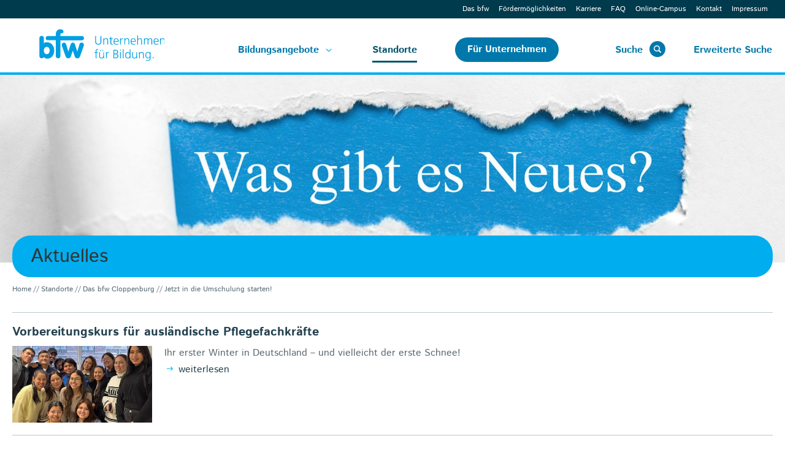

--- FILE ---
content_type: text/html; charset=utf-8
request_url: https://www.bfw.de/cloppenburg/news/detail/?tx_news_pi1%5Bday%5D=21&tx_news_pi1%5Bmonth%5D=11&tx_news_pi1%5Bnews%5D=2719&tx_news_pi1%5Byear%5D=2022&cHash=a115954cbd74aa441d7fa612353d8ad3
body_size: 15018
content:
<!DOCTYPE html> <html lang="de"> <head> <script src="https://cdn.consentmanager.mgr.consensu.org/delivery/cookieblock.min.js" data-cmp-ab="1"></script> <link rel="stylesheet" href="https://cdn.consentmanager.mgr.consensu.org/delivery/cmp.min.css"> <script>if(!"gdprAppliesGlobally" in window){window.gdprAppliesGlobally=true}if(!("cmp_id" in window)||window.cmp_id<1){window.cmp_id=0}if(!("cmp_cdid" in window)){window.cmp_cdid="be1b07044cce"}if(!("cmp_params" in window)){window.cmp_params=""}if(!("cmp_host" in window)){window.cmp_host="b.delivery.consentmanager.net"}if(!("cmp_cdn" in window)){window.cmp_cdn="cdn.consentmanager.net"}if(!("cmp_proto" in window)){window.cmp_proto="https:"}if(!("cmp_codesrc" in window)){window.cmp_codesrc="1"}window.cmp_getsupportedLangs=function(){var b=["DE","EN","FR","IT","NO","DA","FI","ES","PT","RO","BG","ET","EL","GA","HR","LV","LT","MT","NL","PL","SV","SK","SL","CS","HU","RU","SR","ZH","TR","UK","AR","BS"];if("cmp_customlanguages" in window){for(var a=0;a<window.cmp_customlanguages.length;a++){b.push(window.cmp_customlanguages[a].l.toUpperCase())}}return b};window.cmp_getRTLLangs=function(){var a=["AR"];if("cmp_customlanguages" in window){for(var b=0;b<window.cmp_customlanguages.length;b++){if("r" in window.cmp_customlanguages[b]&&window.cmp_customlanguages[b].r){a.push(window.cmp_customlanguages[b].l)}}}return a};window.cmp_getlang=function(j){if(typeof(j)!="boolean"){j=true}if(j&&typeof(cmp_getlang.usedlang)=="string"&&cmp_getlang.usedlang!==""){return cmp_getlang.usedlang}var g=window.cmp_getsupportedLangs();var c=[];var f=location.hash;var e=location.search;var a="languages" in navigator?navigator.languages:[];if(f.indexOf("cmplang=")!=-1){c.push(f.substr(f.indexOf("cmplang=")+8,2).toUpperCase())}else{if(e.indexOf("cmplang=")!=-1){c.push(e.substr(e.indexOf("cmplang=")+8,2).toUpperCase())}else{if("cmp_setlang" in window&&window.cmp_setlang!=""){c.push(window.cmp_setlang.toUpperCase())}else{if(a.length>0){for(var d=0;d<a.length;d++){c.push(a[d])}}}}}if("language" in navigator){c.push(navigator.language)}if("userLanguage" in navigator){c.push(navigator.userLanguage)}var h="";for(var d=0;d<c.length;d++){var b=c[d].toUpperCase();if(g.indexOf(b)!=-1){h=b;break}if(b.indexOf("-")!=-1){b=b.substr(0,2)}if(g.indexOf(b)!=-1){h=b;break}}if(h==""&&typeof(cmp_getlang.defaultlang)=="string"&&cmp_getlang.defaultlang!==""){return cmp_getlang.defaultlang}else{if(h==""){h="EN"}}h=h.toUpperCase();return h};(function(){var u=document;var v=u.getElementsByTagName;var h=window;var o="";var b="_en";if("cmp_getlang" in h){o=h.cmp_getlang().toLowerCase();if("cmp_customlanguages" in h){for(var q=0;q<h.cmp_customlanguages.length;q++){if(h.cmp_customlanguages[q].l.toUpperCase()==o.toUpperCase()){o="en";break}}}b="_"+o}function x(i,e){var w="";i+="=";var s=i.length;var d=location;if(d.hash.indexOf(i)!=-1){w=d.hash.substr(d.hash.indexOf(i)+s,9999)}else{if(d.search.indexOf(i)!=-1){w=d.search.substr(d.search.indexOf(i)+s,9999)}else{return e}}if(w.indexOf("&")!=-1){w=w.substr(0,w.indexOf("&"))}return w}var k=("cmp_proto" in h)?h.cmp_proto:"https:";if(k!="http:"&&k!="https:"){k="https:"}var g=("cmp_ref" in h)?h.cmp_ref:location.href;var j=u.createElement("script");j.setAttribute("data-cmp-ab","1");var c=x("cmpdesign","cmp_design" in h?h.cmp_design:"");var f=x("cmpregulationkey","cmp_regulationkey" in h?h.cmp_regulationkey:"");var r=x("cmpgppkey","cmp_gppkey" in h?h.cmp_gppkey:"");var n=x("cmpatt","cmp_att" in h?h.cmp_att:"");j.src=k+"//"+h.cmp_host+"/delivery/cmp.php?"+("cmp_id" in h&&h.cmp_id>0?"id="+h.cmp_id:"")+("cmp_cdid" in h?"&cdid="+h.cmp_cdid:"")+"&h="+encodeURIComponent(g)+(c!=""?"&cmpdesign="+encodeURIComponent(c):"")+(f!=""?"&cmpregulationkey="+encodeURIComponent(f):"")+(r!=""?"&cmpgppkey="+encodeURIComponent(r):"")+(n!=""?"&cmpatt="+encodeURIComponent(n):"")+("cmp_params" in h?"&"+h.cmp_params:"")+(u.cookie.length>0?"&__cmpfcc=1":"")+"&l="+o.toLowerCase()+"&o="+(new Date()).getTime();j.type="text/javascript";j.async=true;if(u.currentScript&&u.currentScript.parentElement){u.currentScript.parentElement.appendChild(j)}else{if(u.body){u.body.appendChild(j)}else{var t=v("body");if(t.length==0){t=v("div")}if(t.length==0){t=v("span")}if(t.length==0){t=v("ins")}if(t.length==0){t=v("script")}if(t.length==0){t=v("head")}if(t.length>0){t[0].appendChild(j)}}}var m="js";var p=x("cmpdebugunminimized","cmpdebugunminimized" in h?h.cmpdebugunminimized:0)>0?"":".min";var a=x("cmpdebugcoverage","cmp_debugcoverage" in h?h.cmp_debugcoverage:"");if(a=="1"){m="instrumented";p=""}var j=u.createElement("script");j.src=k+"//"+h.cmp_cdn+"/delivery/"+m+"/cmp"+b+p+".js";j.type="text/javascript";j.setAttribute("data-cmp-ab","1");j.async=true;if(u.currentScript&&u.currentScript.parentElement){u.currentScript.parentElement.appendChild(j)}else{if(u.body){u.body.appendChild(j)}else{var t=v("body");if(t.length==0){t=v("div")}if(t.length==0){t=v("span")}if(t.length==0){t=v("ins")}if(t.length==0){t=v("script")}if(t.length==0){t=v("head")}if(t.length>0){t[0].appendChild(j)}}}})();window.cmp_addFrame=function(b){if(!window.frames[b]){if(document.body){var a=document.createElement("iframe");a.style.cssText="display:none";if("cmp_cdn" in window&&"cmp_ultrablocking" in window&&window.cmp_ultrablocking>0){a.src="//"+window.cmp_cdn+"/delivery/empty.html"}a.name=b;a.setAttribute("title","Intentionally hidden, please ignore");a.setAttribute("role","none");a.setAttribute("tabindex","-1");document.body.appendChild(a)}else{window.setTimeout(window.cmp_addFrame,10,b)}}};window.cmp_rc=function(h){var b=document.cookie;var f="";var d=0;while(b!=""&&d<100){d++;while(b.substr(0,1)==" "){b=b.substr(1,b.length)}var g=b.substring(0,b.indexOf("="));if(b.indexOf(";")!=-1){var c=b.substring(b.indexOf("=")+1,b.indexOf(";"))}else{var c=b.substr(b.indexOf("=")+1,b.length)}if(h==g){f=c}var e=b.indexOf(";")+1;if(e==0){e=b.length}b=b.substring(e,b.length)}return(f)};window.cmp_stub=function(){var a=arguments;__cmp.a=__cmp.a||[];if(!a.length){return __cmp.a}else{if(a[0]==="ping"){if(a[1]===2){a[2]({gdprApplies:gdprAppliesGlobally,cmpLoaded:false,cmpStatus:"stub",displayStatus:"hidden",apiVersion:"2.2",cmpId:31},true)}else{a[2](false,true)}}else{if(a[0]==="getUSPData"){a[2]({version:1,uspString:window.cmp_rc("")},true)}else{if(a[0]==="getTCData"){__cmp.a.push([].slice.apply(a))}else{if(a[0]==="addEventListener"||a[0]==="removeEventListener"){__cmp.a.push([].slice.apply(a))}else{if(a.length==4&&a[3]===false){a[2]({},false)}else{__cmp.a.push([].slice.apply(a))}}}}}}};window.cmp_gpp_ping=function(){return{gppVersion:"1.0",cmpStatus:"stub",cmpDisplayStatus:"hidden",supportedAPIs:["tcfca","usnat","usca","usva","usco","usut","usct"],cmpId:31}};window.cmp_gppstub=function(){var a=arguments;__gpp.q=__gpp.q||[];if(!a.length){return __gpp.q}var g=a[0];var f=a.length>1?a[1]:null;var e=a.length>2?a[2]:null;if(g==="ping"){return window.cmp_gpp_ping()}else{if(g==="addEventListener"){__gpp.e=__gpp.e||[];if(!("lastId" in __gpp)){__gpp.lastId=0}__gpp.lastId++;var c=__gpp.lastId;__gpp.e.push({id:c,callback:f});return{eventName:"listenerRegistered",listenerId:c,data:true,pingData:window.cmp_gpp_ping()}}else{if(g==="removeEventListener"){var h=false;__gpp.e=__gpp.e||[];for(var d=0;d<__gpp.e.length;d++){if(__gpp.e[d].id==e){__gpp.e[d].splice(d,1);h=true;break}}return{eventName:"listenerRemoved",listenerId:e,data:h,pingData:window.cmp_gpp_ping()}}else{if(g==="getGPPData"){return{sectionId:3,gppVersion:1,sectionList:[],applicableSections:[0],gppString:"",pingData:window.cmp_gpp_ping()}}else{if(g==="hasSection"||g==="getSection"||g==="getField"){return null}else{__gpp.q.push([].slice.apply(a))}}}}}};window.cmp_msghandler=function(d){var a=typeof d.data==="string";try{var c=a?JSON.parse(d.data):d.data}catch(f){var c=null}if(typeof(c)==="object"&&c!==null&&"__cmpCall" in c){var b=c.__cmpCall;window.__cmp(b.command,b.parameter,function(h,g){var e={__cmpReturn:{returnValue:h,success:g,callId:b.callId}};d.source.postMessage(a?JSON.stringify(e):e,"*")})}if(typeof(c)==="object"&&c!==null&&"__uspapiCall" in c){var b=c.__uspapiCall;window.__uspapi(b.command,b.version,function(h,g){var e={__uspapiReturn:{returnValue:h,success:g,callId:b.callId}};d.source.postMessage(a?JSON.stringify(e):e,"*")})}if(typeof(c)==="object"&&c!==null&&"__tcfapiCall" in c){var b=c.__tcfapiCall;window.__tcfapi(b.command,b.version,function(h,g){var e={__tcfapiReturn:{returnValue:h,success:g,callId:b.callId}};d.source.postMessage(a?JSON.stringify(e):e,"*")},b.parameter)}if(typeof(c)==="object"&&c!==null&&"__gppCall" in c){var b=c.__gppCall;window.__gpp(b.command,function(h,g){var e={__gppReturn:{returnValue:h,success:g,callId:b.callId}};d.source.postMessage(a?JSON.stringify(e):e,"*")},"parameter" in b?b.parameter:null,"version" in b?b.version:1)}};window.cmp_setStub=function(a){if(!(a in window)||(typeof(window[a])!=="function"&&typeof(window[a])!=="object"&&(typeof(window[a])==="undefined"||window[a]!==null))){window[a]=window.cmp_stub;window[a].msgHandler=window.cmp_msghandler;window.addEventListener("message",window.cmp_msghandler,false)}};window.cmp_setGppStub=function(a){if(!(a in window)||(typeof(window[a])!=="function"&&typeof(window[a])!=="object"&&(typeof(window[a])==="undefined"||window[a]!==null))){window[a]=window.cmp_gppstub;window[a].msgHandler=window.cmp_msghandler;window.addEventListener("message",window.cmp_msghandler,false)}};window.cmp_addFrame("__cmpLocator");if(!("cmp_disableusp" in window)||!window.cmp_disableusp){window.cmp_addFrame("__uspapiLocator")}if(!("cmp_disabletcf" in window)||!window.cmp_disabletcf){window.cmp_addFrame("__tcfapiLocator")}if(!("cmp_disablegpp" in window)||!window.cmp_disablegpp){window.cmp_addFrame("__gppLocator")}window.cmp_setStub("__cmp");if(!("cmp_disabletcf" in window)||!window.cmp_disabletcf){window.cmp_setStub("__tcfapi")}if(!("cmp_disableusp" in window)||!window.cmp_disableusp){window.cmp_setStub("__uspapi")}if(!("cmp_disablegpp" in window)||!window.cmp_disablegpp){window.cmp_setGppStub("__gpp")};</script> <script data-cmp-ab="1">(function(w,d,s,l,i){w[l]=w[l]||[];w[l].push({'gtm.start':new Date().getTime(),event:'gtm.js'});var f=d.getElementsByTagName(s)[0],j=d.createElement(s),dl=l!='dataLayer'?'&l='+l:'';j.async=true;j.src='https://www.googletagmanager.com/gtm.js?id='+i+dl;f.parentNode.insertBefore(j,f);})(window,document,'script','dataLayer','GTM-WQ2K54');</script> <meta http-equiv="X-UA-Compatible" content="IE=edge"> <meta charset="utf-8"> <title>Aktuelles</title> <meta name="robots" content="index,follow"> <meta name="viewport" content="width=device-width, initial-scale=1"> <meta property="og:site_name" content="bfw"> <meta property="og:locale" content="de_DE"> <meta name="twitter:card" content="summary"> <link rel="stylesheet" href="/typo3temp/assets/compressed/merged-d3733b7924af438add63a1d1b52b7f00-d50660f9fd0ab1fe379316a67b547ce3.css.1752653462.gz" media="all"> <link rel="stylesheet" href="/typo3temp/assets/compressed/reset-3594d228c65bc70d08a50260b022e939.css.1752653462.gz" media="all"> <link rel="stylesheet" href="/typo3temp/assets/compressed/merged-8f183e5569b9cf4c1149b348f1e911a9-3e471ee3285b3e108abc2161e640f9cb.css.1764251196.gz" media="all"> <link rel="stylesheet" href="/typo3temp/assets/compressed/merged-d48fcdb12da8d206baa70072e136dee5-1d3500d14038f021039eeacaa1f93af4.css.1752653462.gz" media="print"> <script>
/*<![CDATA[*/
var TYPO3 = Object.assign(TYPO3 || {}, Object.fromEntries(Object.entries({"lang":{"show_course":"zum Kurs","show_jobprofile":"Mehr zum Berufsbild erfahren","individual_start.1":"Laufender Einstieg m\u00f6glich","individual_start.2":"Termin auf Anfrage","individual_start.3":"Einstieg bis 4 Wochen nach Start","individual_start.4":"Einstieg bis 6 Wochen nach Start","individual_start.5":"Einstieg bis 8 Wochen nach Start","orderTitle":"A - Z","orderTown":"Ort","orderStartDate":"Datum","noResults":"Zu Ihren Auswahlkriterien konnten wir leider keine Kurse finden. Bitte ver\u00e4ndern Sie Ihre Suche \u00fcber den Button <b>\u201eAuswahl \u00e4ndern\u201c<\/b>.","bfw.noResultsHint.0":"\n                    \n\t\t\t\t\t\tHaben Sie nach einer <b>\u201eAusbildung\u201c<\/b> gesucht? Im bfw bieten wir keine klassischen \u201eErstausbildungen\u201c an, sondern <b>\u201eUmschulungen\u201c<\/b>. Diese sind speziell f\u00fcr Teilnehmende, die bereits \u00fcber Berufserfahrung verf\u00fcgen. Meist ist eine Umschulung k\u00fcrzer als eine Ausbildung.\n\t\t\t\t\t\t<br\/>\n\t\t\t\t\t\t<b>W\u00e4hlen Sie deshalb bitte als Auswahlkriterium \u201eUmschulung\u201c statt \u201eAusbildung\u201c.<\/b>\n\t\t\t\t\t\n                ","bfw.noResultsHint.1":"\n                    \n\t\t\t\t\t\t\u00dcber eine Erstausbildung k\u00f6nnen Sie sich gern bei <a href=\"https:\/\/www.maxq.net\">maxQ<\/a>. informieren, unserer Sparte f\u00fcr Bildungsangebote im Gesundheits- und Sozialwesen.\n\t\t\t\t\t\n                ","bfw.noResultsHint.2":"Weitere Bildungsangebote finden Sie auf den anderen Webseiten des bfw-Konzerns:","maxq.noResultsHint.0":"\n                    \n\t\t\t\t\t\tHaben Sie nach einer <b>\u201eUmschulung\u201c<\/b> gesucht? Diese finden Sie beim <a href=\"https:\/\/www.bfw.de\">bfw \u2013 Unternehmen f\u00fcr Bildung<\/a>.\n\t\t\t\t\t\t<br\/>\n\t\t\t\t\t\t<b>W\u00e4hlen Sie bei maxQ. bitte als Auswahlkriterium \u201eAusbildung\u201c statt \u201eUmschulung\u201c.<\/b>\n\t\t\t\t\t\n                ","maxq.noResultsHint.1":"Weitere Bildungsangebote finden Sie auf den anderen Webseiten des bfw-Konzerns:","link.maxq":"maxQ. \u2013 Ihr Bildungspartner f\u00fcr Gesundheit und Soziales","link.bfw":"bfw \u2013 Unternehmen f\u00fcr Bildung.","link.inab":"inab \u2013 Jugend, Bildung und Beruf","link.weitblick":"weitblick \u2013 personalpartner f\u00fcr Personalentwicklung und -transfer"}}).filter((entry) => !['__proto__', 'prototype', 'constructor'].includes(entry[0]))));
/*]]>*/
</script> <script src="/typo3temp/assets/compressed/merged-daab3a97cbc721a705aaba6b6151a5f5-3109c199bfb034f4adf032299d7c14c3.js.1749191195.gz"></script> <script src="/typo3temp/assets/compressed/merged-fe5700c350beee59400705bc7a57a339-0220bef2006cf72a440b7f7c387cf088.js.1749191195.gz"></script> <link rel="preload" href="/resources/Fonts/istok-web-v20-latin-700.woff2" as="font" type="font/woff2" crossorigin> <link rel="preload" href="/resources/Fonts/istok-web-v20-latin-700italic.woff2" as="font" type="font/woff2" crossorigin> <link rel="preload" href="/resources/Fonts/istok-web-v20-latin-italic.woff2" as="font" type="font/woff2" crossorigin> <link rel="preload" href="/resources/Fonts/istok-web-v20-latin-regular.woff2" as="font" type="font/woff2" crossorigin> <link rel="icon" type="image/x-icon" href="/resources/Icons/Bfw/favicon.ico"> <link rel="icon" type="image/png" sizes="16x16" href="/resources/Icons/Bfw/favicon-16x16.png"> <link rel="icon" type="image/png" sizes="32x32" href="/resources/Icons/Bfw/favicon-32x32.png"> <link rel="apple-touch-icon" sizes="57x57" href="/resources/Icons/Bfw/apple-touch-icon-57x57.png"> <link rel="apple-touch-icon" sizes="114x114" href="/resources/Icons/Bfw/apple-touch-icon-114x114.png"> <link rel="apple-touch-icon" sizes="72x72" href="/resources/Icons/Bfw/apple-touch-icon-72x72.png"> <link rel="apple-touch-icon" sizes="144x144" href="/resources/Icons/Bfw/apple-touch-icon-144x144.png"> <link rel="apple-touch-icon" sizes="60x60" href="/resources/Icons/Bfw/apple-touch-icon-60x60.png"> <link rel="apple-touch-icon" sizes="120x120" href="/resources/Icons/Bfw/apple-touch-icon-120x120.png"> <link rel="apple-touch-icon" sizes="76x76" href="/resources/Icons/Bfw/apple-touch-icon-76x76.png"> <link rel="apple-touch-icon" sizes="152x152" href="/resources/Icons/Bfw/apple-touch-icon-152x152.png"> <link rel="apple-touch-icon" sizes="180x180" href="/resources/Icons/Bfw/apple-touch-icon.png"> <link rel="manifest" href="/resources/Icons/Bfw/manifest.json"> <link rel="mask-icon" href="/resources/Icons/Bfw/safari-pinned-tab.svg" color="#0063a3"> <meta name="theme-color" content="#ffffff"> <meta name="msapplication-TileColor" content="#0063a3"> <meta name="msapplication-square70x70logo" content="/resources/Icons/Bfw/mstile-70x70.png"> <meta name="msapplication-TileImage" content="/resources/Icons/Bfw/mstile-144x144.png"> <meta name="msapplication-square150x150logo" content="/resources/Icons/Bfw/mstile-150x150.png"> <meta name="msapplication-wide310x150logo" content="/resources/Icons/Bfw/mstile-310x150.png"> <meta name="msapplication-square310x310logo" content="/resources/Icons/Bfw/mstile-310x310.png"> <script src="https://maps.google.com/maps/api/js?v=3&language=de&region=de&key=AIzaSyA2KndwdsDGlkPlrZYlhjk1mAp-9ShjjiI"></script> <script src="https://unpkg.com/@googlemaps/markerclusterer/dist/index.min.js"></script> <link rel="canonical" href="https://www.bfw.de/cloppenburg/news/detail/"> </head> <body itemscope itemtype="https://schema.org/WebPage" id="page-871" class="bfw" data-uid="871" data-language="" data-siteid="bfw"> <noscript><iframe src="https://www.googletagmanager.com/ns.html?id=GTM-WQ2K54" height="0" width="0" style="display:none;visibility:hidden"></iframe></noscript> <header class="headContainer"> <div class="headerAndNav"> <div class="subheader-container content slide"> <div class="headerRow top clearfix"> <div class="mainContent grid"> <div class="logo mobileOnly"> <div class="logoHolder"> <a title="bfw – Unternehmen für Bildung." href="/"> <svg height="70" width="180" viewBox="0 3 70 35"> <image href="/_assets/93da2bc691c183f28a761b8a0aa39de2/Images/bfw-logo-white.svg" width="68" height="44" /> <title>bfw – Unternehmen für Bildung.</title> </svg> </a> </div> </div> <div class="burgerContainer"> <ul class="burger slide" id="navToggle"> <li></li><li></li><li></li> </ul> </div> <div class="topNav desktopOnly clearfix"> <menu> <ul class="clearfix"><li><a href="/bfw/" title="Das bfw – Unternehmen für Bildung.">Das bfw</a></li><li><a href="/foerdermoeglichkeiten-bfw/" title="Fördermöglichkeiten | bfw – Unternehmen für Bildung.">Fördermöglichkeiten</a></li><li><a href="/karriere/" title="Ihr sicherer Arbeitsplatz mit Zukunft">Karriere</a></li><li><a href="/faq/" title="FAQ | bfw – Unternehmen für Bildung.">FAQ</a></li><li><a href="https://campus.bfw.de" target="_blank" rel="noreferrer" title="Online-Campus">Online-Campus</a></li><li><a href="/kontakt/" title="Kontakt | bfw – Unternehmen für Bildung.">Kontakt</a></li><li><a href="/impressum/" title="Impressum | bfw – Unternehmen für Bildung.">Impressum</a></li></ul> </menu> </div> </div> </div> </div> <section class="nav"> <div class="navigationRow"> <div class="mainContent grid"> <div class="navigationHolder clearfix"> <div class="logo desktopOnly def"> <div class="logoHolder"> <a title="bfw – Unternehmen für Bildung." href="/"> <svg height="80" width="200" viewBox="0 3 70 35"> <image href="/_assets/93da2bc691c183f28a761b8a0aa39de2/Images/bfw-logo.svg" width="90" height="44" /> <title>bfw – Unternehmen für Bildung.</title> </svg> </a> </div> </div> <nav class="clearfix"> <ul class="mainNavigation"><li class="levelTwo hasChildren" aria-haspopup="true"><a href="/bildungsangebote/" title="Themen | bfw – Unternehmen für Bildung.">Bildungsangebote</a><span class="toggleSubMenu"></span><div class="subMenu"><ul class="submenu"><li><a href="https://www.bfw.de/bildungsangebote/umschulung_nachholen-von-berufsabschluessen/" target="_blank" title="Umschulung und Nachholen von Berufsabschlüssen">Umschulung und Nachholen von Berufsabschlüssen</a></li><li><a href="https://www.bfw.de/bildungsangebote/weiterbildung_aufstiegsfortbildung/" target="_blank" title="Fort- und Weiterbildung">Fort- und Weiterbildung</a></li><li><a href="https://www.bfw.de/bildungsangebote/berufsvorbereitungorientierungschnelleinstieg_aktivierungberufliche-eingliederung_integrationssprachkurse-bamf/" target="_blank" title="Orientierung und Berufseinstieg">Orientierung und Berufseinstieg</a></li></ul></div></li><li class="active"><a href="/standorte/" class="active" title="Standorte | bfw – Unternehmen für Bildung.">Standorte</a></li><li><a href="/fuer-unternehmen-und-personalverantwortliche/" title="Für Unternehmen und Personalverantwortliche">Für Unternehmen</a></li></ul> <ul class="mobileOnly clearfix"><li><a href="/bfw/" title="Das bfw – Unternehmen für Bildung.">Das bfw</a></li><li><a href="/foerdermoeglichkeiten-bfw/" title="Fördermöglichkeiten | bfw – Unternehmen für Bildung.">Fördermöglichkeiten</a></li><li><a href="/karriere/" title="Ihr sicherer Arbeitsplatz mit Zukunft">Karriere</a></li><li><a href="/faq/" title="FAQ | bfw – Unternehmen für Bildung.">FAQ</a></li><li><a href="https://campus.bfw.de" target="_blank" rel="noreferrer" title="Online-Campus">Online-Campus</a></li><li><a href="/kontakt/" title="Kontakt | bfw – Unternehmen für Bildung.">Kontakt</a></li><li><a href="/impressum/" title="Impressum | bfw – Unternehmen für Bildung.">Impressum</a></li></ul> <ul class="suggestBox"> <li class="headerSearchBoxContainer" title="Suche"> <div class="headerSearchBoxToggle" tabindex="0"> <span class="headerSearchText" >Suche</span> <span id="iconSearchToggle" class="iconSearchToggle"></span> <span class="headerSearchSkip">Abbrechen</span> </div> <form method="get" id="headerSearchForm" action="/kurse/?tx_bfwtemplate_coursesearchresults%5Baction%5D=searchResults&amp;tx_bfwtemplate_coursesearchresults%5Bcontroller%5D=Course%5CCourseSearch&amp;cHash=20d71846bcec95b63df87f49915fa5af"> <div> <input type="hidden" name="tx_bfwtemplate_coursesearchresults[__referrer][@extension]" value="BfwTemplate"> <input type="hidden" name="tx_bfwtemplate_coursesearchresults[__referrer][@controller]" value="Course\CourseSearch"> <input type="hidden" name="tx_bfwtemplate_coursesearchresults[__referrer][@action]" value="searchForm"> <input type="hidden" name="tx_bfwtemplate_coursesearchresults[__referrer][arguments]" value="YTowOnt940c0a82e953d4ee4242c5062a6af89489b6ac9bc"> <input type="hidden" name="tx_bfwtemplate_coursesearchresults[__referrer][@request]" value="{&quot;@extension&quot;:&quot;BfwTemplate&quot;,&quot;@controller&quot;:&quot;Course\\CourseSearch&quot;,&quot;@action&quot;:&quot;searchForm&quot;}a9677af2a97bcedadc2cc324f538000410f5e53a"> <input type="hidden" name="tx_bfwtemplate_coursesearchresults[__trustedProperties]" value="{&quot;demand&quot;:{&quot;searchWord&quot;:1}}09f51e7af5929fb86d69d9432c159e28c6cd6e9f"> </div> <input autocomplete="off" placeholder="Schnellsuche …" id="kk_courses_search_box" type="text" name="tx_bfwtemplate_coursesearchresults[demand][searchWord]"> <input type="submit" value=""> <div id="kk_courses_search_suggestions" class="coursesSearchSuggestions"></div> </form> </li> </ul> <ul> <li id="coursesDesktop" class="courses desktopOnly"> <span tabindex="0">Erweiterte Suche</span> </li> <li id="coursesMobile" class="courses mobileOnly"> <a title="Kurssuche" href="/kurse/">Kurssuche</a> </li> </ul> </nav> </div> </div> </div> </section> <section class="content slide search desktopOnly"> <div class="courseSearchContainer" role="main"> <form method="get" id="kk_courses_course_search_form" action="/kurse/?tx_bfwtemplate_coursesearchresults%5Baction%5D=searchResults&amp;tx_bfwtemplate_coursesearchresults%5Bcontroller%5D=Course%5CCourseSearch&amp;cHash=20d71846bcec95b63df87f49915fa5af#courseSearchBox"> <div> <input type="hidden" name="tx_bfwtemplate_coursesearchresults[__referrer][@extension]" value="BfwTemplate"> <input type="hidden" name="tx_bfwtemplate_coursesearchresults[__referrer][@controller]" value="Course\CourseSearch"> <input type="hidden" name="tx_bfwtemplate_coursesearchresults[__referrer][@action]" value="searchBox"> <input type="hidden" name="tx_bfwtemplate_coursesearchresults[__referrer][arguments]" value="YTowOnt940c0a82e953d4ee4242c5062a6af89489b6ac9bc"> <input type="hidden" name="tx_bfwtemplate_coursesearchresults[__referrer][@request]" value="{&quot;@extension&quot;:&quot;BfwTemplate&quot;,&quot;@controller&quot;:&quot;Course\\CourseSearch&quot;,&quot;@action&quot;:&quot;searchBox&quot;}8c7665dafc1ad826b201c484cbfbc989911c1656"> <input type="hidden" name="tx_bfwtemplate_coursesearchresults[__trustedProperties]" value="{&quot;demand&quot;:{&quot;topic&quot;:1,&quot;locationSearchWord&quot;:1,&quot;distance&quot;:1,&quot;lat&quot;:1,&quot;lon&quot;:1,&quot;courseType&quot;:1,&quot;lectureType&quot;:1,&quot;degree&quot;:1,&quot;startDate&quot;:1}}c4f38481f23672312a953bf157b54b83eb66d307"> </div> <div class="mainContent grid"> <div class="coursesSearchFormTop"> <div class="gridBox clearfix"> <div class="box box9of12"> <h2>In 3 Schritten zu Ihrem passenden Bildungsangebot &hellip;</h2> </div> <div class="box box3of12"> <p class="textRight noPadding"> <span class="icon-help"></span><a href="/kontakt/">Noch Fragen?</a> </p> </div> </div> <div id="course-search-step-1"> <div class="gridBox clearfix"> <div class="box box1of12"> <span class="icon stepIcon">1.</span> </div> <div class="box box5of12"> <label> Für welches Berufsfeld interessieren Sie sich? </label> <select aria-label="Für welches Berufsfeld interessieren Sie sich?" name="tx_bfwtemplate_coursesearchresults[demand][topic]"><option value="0">Berufsfeld</option> <option value="25">Augenoptik &amp; Hörakustik</option> <option value="23">Bau und Handwerk, Vermessung und Geomatik</option> <option value="4">Büro &amp; IT</option> <option value="24">Dienstleistungen</option> <option value="18">Elektro &amp; Mechatronik</option> <option value="41">Energie und Umwelt</option> <option value="42">Gesundheit und Soziales</option> <option value="19">Grüne Berufe</option> <option value="20">Kraftfahrzeugtechnik (Kfz)</option> <option value="38">Kurse für Firmenkunden</option> <option value="21">Logistik und Verkehr</option> <option value="5">Management &amp; Persönlichkeit</option> <option value="22">Metall, Kunststoff, Maschinenbau &amp; Produktion</option> <option value="6">Orientierung, Aktivierung, Coaching &amp; Bewerbungstraining</option> <option value="31">Schweißen</option> <option value="2">Sprachangebote</option> </select> </div> <div class="box box4of12"> <label> Geben Sie den gewünschten Ort ein: </label> <input placeholder="PLZ, Stadt oder Adresse" id="kk_courses_course_search_input" type="text" name="tx_bfwtemplate_coursesearchresults[demand][locationSearchWord]"> </div> <div class="box box2of12"> <div class="textRight"> <label><br></label> <select aria-label="Distance" name="tx_bfwtemplate_coursesearchresults[demand][distance]"> <option value="25">25 km</option> <option value="50">50 km</option> <option value="100">100 km</option> <option value="1000">alle</option> </select> <input id="kk_courses_course_search_lat" type="hidden" name="tx_bfwtemplate_coursesearchresults[demand][lat]" value=""> <input id="kk_courses_course_search_lon" type="hidden" name="tx_bfwtemplate_coursesearchresults[demand][lon]" value=""> </div> </div> </div> <div class="grid"> <div class="buttonHolder textRight"> <button type="button" onclick="kkCoursesStepService.toStep(2)">Weiter zu Schritt 2</button> </div> </div> </div> <div id="course-search-step-2" style="display: none;"> <div class="gridBox clearfix"> <div class="box box1of12"> <span class="icon stepIcon">2.</span> </div> <div class="box box5of12"> <label> Was möchten Sie machen? </label> <select name="tx_bfwtemplate_coursesearchresults[demand][courseType]"><option value="0">Umschulung, Weiterbildung, Aktivierung …</option> <option value="9">Aktivierung/berufliche Eingliederung</option> <option value="15">Allgemeinbildung</option> <option value="6">Aufstiegsfortbildung</option> <option value="14">Berufliche Grundqualifikation</option> <option value="12">Berufssprachkurs (BAMF)</option> <option value="2">Berufsvorbereitung/Orientierung/Schnelleinstieg</option> <option value="11">Gesetzlich/gesetzesähnlich geregelte Fortbildung/Qualifizierung</option> <option value="8">Integrationssprachkurse (BAMF)</option> <option value="5">Nachholen von Berufsabschlüssen</option> <option value="13">Spezialberufssprachkurs (BAMF)</option> <option value="1">Umschulung</option> <option value="3">Weiterbildung</option> </select> </div> <div class="box box6of12"> <label> Wählen Sie Ihre Unterrichtsform: </label> <select name="tx_bfwtemplate_coursesearchresults[demand][lectureType]"><option value="0">Vollzeit, Teilzeit …</option> <option value="24">Hybrid Learning</option> <option value="8">Online-Coaching</option> <option value="7">Selbstlernmodul</option> <option value="9">Online-Seminar</option> <option value="10">Gruppenmaßnahme</option> <option value="11">Auf Anfrage</option> <option value="12">Präsenzunterricht</option> <option value="13">Präsenzunterricht</option> <option value="14">Wochenendveranstaltung</option> <option value="15">Hybrid Learning</option> <option value="16">Seminar</option> <option value="17">Seminar</option> <option value="18">Einzelmaßnahme (Einzelbetreuung)</option> <option value="19">Präsenzunterricht</option> <option value="20">Seminar</option> <option value="21">Virtuelles Klassenzimmer</option> <option value="22">Praxistraining</option> <option value="23">Workshop</option> </select> </div> </div> <div class="gridBox clearfix"> <div class="box box1of12"><br></div> <div class="box box5of12"> <div class="buttonHolder"> <div class="linkBack"> <span class="linkStyleBack" onclick="kkCoursesStepService.toStep(1)">Zurück zu Schritt 1</span> </div> </div> </div> <div class="box box6of12"> <div class="buttonHolder textRight"> <button type="button" onclick="kkCoursesStepService.toStep(3)">Weiter zu Schritt 3</button> </div> </div> </div> </div> <div id="course-search-step-3" style="display: none;"> <div class="gridBox clearfix"> <div class="box box1of12"> <span class="icon stepIcon">3.</span> </div> <div class="box box5of12"> <label> Welchen Abschluss möchten Sie erreichen? </label> <select name="tx_bfwtemplate_coursesearchresults[demand][degree]"><option value="0">Abschluss</option> <option value="1">Staatlich anerkannt / Kammerprüfung</option> <option value="3">bfw-/maxQ.-Zertifikat</option> <option value="4">Sonstiger Abschluss</option> <option value="9">BAMF-Sprachzertifikat</option> </select> </div> <div class="box box6of12"> <label> Wann möchten Sie starten? </label> <input placeholder="Startdatum (TT.MM.JJJJ)" id="datepicker_course" type="text" name="tx_bfwtemplate_coursesearchresults[demand][startDate]"> </div> </div> <div class="gridBox clearfix"> <div class="box box1of12"><br></div> <div class="box box5of12"> <div class="buttonHolder"> <div class="linkBack"> <span class="linkStyleBack" onclick="kkCoursesStepService.toStep(2)">Zurück zu Schritt 2</span> </div> </div> </div> <div class="box box6of12"> <div class="buttonHolder textRight"> <input type="submit" value="Jetzt suchen"> </div> </div> </div> </div> </div> </div> </form> </div> </section> </div> <section class="content slide topImage"> <div class="background"> <picture> <source media="(min-width: 1220px)" srcset="/Media/_processed_/0/4/csm_Headerbild_Aktuelles_7c772c0acc.jpg"> <source media="(min-width: 960px)" srcset="/Media/_processed_/0/4/csm_Headerbild_Aktuelles_aacd782138.jpg"> <source media="(min-width: 768px)" srcset="/Media/_processed_/0/4/csm_Headerbild_Aktuelles_3cf1f564df.jpg"> <source media="(min-width: 480px)" srcset="/Media/_processed_/0/4/csm_Headerbild_Aktuelles_d8e3684a9c.jpg"> <source media="(max-width: 479px)" srcset="/Media/_processed_/0/4/csm_Headerbild_Aktuelles_bc488396f6.jpg"> <img src="/Media/bfw-Dateien/bfw_Nord/Bilder/Headerbild_Aktuelles.jpg" alt="Headerbild Aktuelles" title="" oncontextmenu="return false;"> </picture> </div> <div class="mainContent grid siteHeadline "> <h1 class="bg default"> Aktuelles </h1> </div> </section> <section class="content slide breadcrumb"> <div class="mainContent grid"> <ul itemprop="breadcrumb"><li class="breadcrumb-linked"><a href="/" class="bcLink" title="bfw – Unternehmen für Bildung.">Home</a></li><li class="breadcrumb-linked"><a href="/standorte/" class="bcLink" title="Standorte | bfw – Unternehmen für Bildung.">Standorte</a></li><li class="breadcrumb-linked"><a href="/cloppenburg/" class="bcLink" title="Das bfw Cloppenburg">Das bfw Cloppenburg</a></li><li><span class="delim bcLink">Jetzt in die Umschulung starten!</span></li></ul> </div> </section> </header> <main> <section class="content slide place contentSection "> <div id="c1629"> <div class="mainContent grid"> <div class="news"> <div class="news-list-view resultList"> <div class="item grid clearfix article articletype-0" itemscope="itemscope" itemtype="http://schema.org/Article"> <div class="header"> <h3> <a title="Vorbereitungskurs für ausländische Pflegefachkräfte" target="_blank" href="https://www.maxq.net/standorte/2026/01/06/vorbereitungskurs-fuer-auslaendische-pflegefachkraefte/?cHash=8d9e736b200a6e75f43949ba6c75a89b"> <span itemprop="headline">Vorbereitungskurs für ausländische Pflegefachkräfte</span> </a> </h3> </div> <div class="image news-img-wrap"> <a title="Vorbereitungskurs für ausländische Pflegefachkräfte" target="_blank" href="https://www.maxq.net/standorte/2026/01/06/vorbereitungskurs-fuer-auslaendische-pflegefachkraefte/?cHash=8d9e736b200a6e75f43949ba6c75a89b"> <div class="mediaelement mediaelement-image"> <picture> <source media="(min-width: 768px)" srcset="/Media/_processed_/0/6/csm_Vorbereitungskurs-Schnee-maxQ.Hamburg-HP_aacbb4b5b0.jpg"> <source media="(min-width: 480px)" srcset="/Media/maxQ.-Dateien/maxQ._Nord/Bilder/Hamburg/Vorbereitungskurs-Schnee-maxQ.Hamburg-HP.jpg"> <source media="(max-width: 479px)" srcset="/Media/_processed_/0/6/csm_Vorbereitungskurs-Schnee-maxQ.Hamburg-HP_4a14d5ef02.jpg"> <img src="/Media/maxQ.-Dateien/maxQ._Nord/Bilder/Hamburg/Vorbereitungskurs-Schnee-maxQ.Hamburg-HP.jpg" alt="Vorbereitungskurs Schnee maxQ Hamburg HP" title="" oncontextmenu="return false;"> </picture> </div> </a> </div> <div class="teaser-text"> <span itemprop="description"><p>Ihr erster Winter in Deutschland – und vielleicht der erste Schnee!</p></span> <a class="more teaserlink" title="Vorbereitungskurs für ausländische Pflegefachkräfte" target="_blank" href="https://www.maxq.net/standorte/2026/01/06/vorbereitungskurs-fuer-auslaendische-pflegefachkraefte/?cHash=8d9e736b200a6e75f43949ba6c75a89b"> weiterlesen </a> </div> </div> <div class="item grid clearfix article articletype-0" itemscope="itemscope" itemtype="http://schema.org/Article"> <div class="header"> <h3> <a title="Eine Erfolgsgeschichte in Kiel" target="_blank" href="https://www.maxq.net/standorte/2025/11/05/eine-erfolgsgeschichte-in-kiel/?cHash=6b75711e5640b8b7c20e7ca5892102d9"> <span itemprop="headline">Eine Erfolgsgeschichte in Kiel</span> </a> </h3> </div> <div class="image news-img-wrap"> <a title="Eine Erfolgsgeschichte in Kiel" target="_blank" href="https://www.maxq.net/standorte/2025/11/05/eine-erfolgsgeschichte-in-kiel/?cHash=6b75711e5640b8b7c20e7ca5892102d9"> <div class="mediaelement mediaelement-image"> <picture> <source media="(min-width: 768px)" srcset="/Media/_processed_/c/b/csm_Sozan_Alahmad-maxQ.Kiel-HP_eeb9b015ad.jpg"> <source media="(min-width: 480px)" srcset="/Media/maxQ.-Dateien/maxQ._Nord/Bilder/Kiel/Sozan_Alahmad-maxQ.Kiel-HP.jpg"> <source media="(max-width: 479px)" srcset="/Media/_processed_/c/b/csm_Sozan_Alahmad-maxQ.Kiel-HP_44ddc24e21.jpg"> <img src="/Media/maxQ.-Dateien/maxQ._Nord/Bilder/Kiel/Sozan_Alahmad-maxQ.Kiel-HP.jpg" alt="Sozan Alahmad maxQ Kiel HP" title="" oncontextmenu="return false;"> </picture> </div> </a> </div> <div class="teaser-text"> <span itemprop="description"><p>Vom Ärztekurs zur eigenen Praxis</p></span> <a class="more teaserlink" title="Eine Erfolgsgeschichte in Kiel" target="_blank" href="https://www.maxq.net/standorte/2025/11/05/eine-erfolgsgeschichte-in-kiel/?cHash=6b75711e5640b8b7c20e7ca5892102d9"> weiterlesen </a> </div> </div> <div class="item grid clearfix article articletype-0" itemscope="itemscope" itemtype="http://schema.org/Article"> <div class="header"> <h3> <a title="Erfolgreicher Abschluss des GPA-Kurses" target="_blank" href="https://www.maxq.net/standorte/2025/10/24/erfolgreicher-abschluss-des-gpa-kurses/?cHash=2b71319ed0b17184fea28ef39646e6e2"> <span itemprop="headline">Erfolgreicher Abschluss des GPA-Kurses</span> </a> </h3> </div> <div class="image news-img-wrap"> <a title="Erfolgreicher Abschluss des GPA-Kurses" target="_blank" href="https://www.maxq.net/standorte/2025/10/24/erfolgreicher-abschluss-des-gpa-kurses/?cHash=2b71319ed0b17184fea28ef39646e6e2"> <div class="mediaelement mediaelement-image"> <picture> <source media="(min-width: 768px)" srcset="/Media/_processed_/6/a/csm_GPA-2025Abschluss_fb2a24be69.jpg"> <source media="(min-width: 480px)" srcset="/Media/maxQ.-Dateien/maxQ._Nord/Bilder/Hamburg/GPA-2025Abschluss.jpg"> <source media="(max-width: 479px)" srcset="/Media/_processed_/6/a/csm_GPA-2025Abschluss_3bddae14ba.jpg"> <img src="/Media/maxQ.-Dateien/maxQ._Nord/Bilder/Hamburg/GPA-2025Abschluss.jpg" alt="Erfolgreicher Abschluss des GPA-Kurses" title="" oncontextmenu="return false;"> </picture> </div> </a> </div> <div class="teaser-text"> <span itemprop="description"><p>Wir gratulieren unseren Teilnehmerinnen und Teilnehmern des Kurses Gesundheits- und Pflegeassistenz (GPA) ganz herzlich zum bestandenen Abschluss!</p></span> <a class="more teaserlink" title="Erfolgreicher Abschluss des GPA-Kurses" target="_blank" href="https://www.maxq.net/standorte/2025/10/24/erfolgreicher-abschluss-des-gpa-kurses/?cHash=2b71319ed0b17184fea28ef39646e6e2"> weiterlesen </a> </div> </div> <div class="item grid clearfix article articletype-0" itemscope="itemscope" itemtype="http://schema.org/Article"> <div class="header"> <h3> <a title="Ärztliche Kenntnisprüfung bestanden!" target="_blank" href="https://www.maxq.net/standorte/2025/10/20/aerztliche-kenntnispruefung-bestanden/?cHash=3d08df19d7c7cc515d2865acb63cc154"> <span itemprop="headline">Ärztliche Kenntnisprüfung bestanden!</span> </a> </h3> </div> <div class="image news-img-wrap"> <a title="Ärztliche Kenntnisprüfung bestanden!" target="_blank" href="https://www.maxq.net/standorte/2025/10/20/aerztliche-kenntnispruefung-bestanden/?cHash=3d08df19d7c7cc515d2865acb63cc154"> <div class="mediaelement mediaelement-image"> <picture> <source media="(min-width: 768px)" srcset="/Media/_processed_/8/e/csm_Sharifi-maxQ.Kiel-HP_56e73d2950.jpg"> <source media="(min-width: 480px)" srcset="/Media/_processed_/8/e/csm_Sharifi-maxQ.Kiel-HP_8bdcc693c0.jpg"> <source media="(max-width: 479px)" srcset="/Media/_processed_/8/e/csm_Sharifi-maxQ.Kiel-HP_689dbbf237.jpg"> <img src="/Media/maxQ.-Dateien/maxQ._Nord/Bilder/Kiel/Sharifi-maxQ.Kiel-HP.jpg" alt="Ärztliche Kenntnisprüfung bestanden!" title="" oncontextmenu="return false;"> </picture> </div> </a> </div> <div class="teaser-text"> <span itemprop="description"><p>Sehr herzlich gratulieren wir dem afghanischen Arzt Reza Sharifi, der am 30.9.2025 vor der Ärztekammer Schleswig-Holstein erfolgreich die ärztliche…</p></span> <a class="more teaserlink" title="Ärztliche Kenntnisprüfung bestanden!" target="_blank" href="https://www.maxq.net/standorte/2025/10/20/aerztliche-kenntnispruefung-bestanden/?cHash=3d08df19d7c7cc515d2865acb63cc154"> weiterlesen </a> </div> </div> <div class="item grid clearfix article articletype-0" itemscope="itemscope" itemtype="http://schema.org/Article"> <div class="header"> <h3> <a title="Gemeinsam stark" target="_blank" href="https://www.maxq.net/standorte/2025/10/02/gemeinsam-start/?cHash=5c3072c9025e167e15653499b5f1a6f5"> <span itemprop="headline">Gemeinsam stark</span> </a> </h3> </div> <div class="image news-img-wrap"> <a title="Gemeinsam stark" target="_blank" href="https://www.maxq.net/standorte/2025/10/02/gemeinsam-start/?cHash=5c3072c9025e167e15653499b5f1a6f5"> <div class="mediaelement mediaelement-image"> <picture> <source media="(min-width: 768px)" srcset="/Media/_processed_/3/2/csm_Abdullah-maxQ.Kiel_9b1c31539b.jpg"> <source media="(min-width: 480px)" srcset="/Media/maxQ.-Dateien/maxQ._Nord/Bilder/Kiel/Abdullah-maxQ.Kiel.JPG"> <source media="(max-width: 479px)" srcset="/Media/_processed_/3/2/csm_Abdullah-maxQ.Kiel_09813c07ac.jpg"> <img src="/Media/maxQ.-Dateien/maxQ._Nord/Bilder/Kiel/Abdullah-maxQ.Kiel.JPG" alt="Abdullah maxQ Kiel" title="" oncontextmenu="return false;"> </picture> </div> </a> </div> <div class="teaser-text"> <span itemprop="description"><p>Vom Ärztevorbereitungskurs zur deutschen Approbation</p></span> <a class="more teaserlink" title="Gemeinsam stark" target="_blank" href="https://www.maxq.net/standorte/2025/10/02/gemeinsam-start/?cHash=5c3072c9025e167e15653499b5f1a6f5"> weiterlesen </a> </div> </div> <div class="item grid clearfix article articletype-0" itemscope="itemscope" itemtype="http://schema.org/Article"> <div class="header"> <h3> <a title="Unsere bislang jüngste Teilnehmerin" target="_blank" href="https://www.maxq.net/standorte/2025/09/29/unsere-bislang-juengste-teilnehmerin/?cHash=1566fbf09aea894f66d9c95c1e3f69ad"> <span itemprop="headline">Unsere bislang jüngste Teilnehmerin</span> </a> </h3> </div> <div class="image news-img-wrap"> <a title="Unsere bislang jüngste Teilnehmerin" target="_blank" href="https://www.maxq.net/standorte/2025/09/29/unsere-bislang-juengste-teilnehmerin/?cHash=1566fbf09aea894f66d9c95c1e3f69ad"> <div class="mediaelement mediaelement-image"> <picture> <source media="(min-width: 768px)" srcset="/Media/_processed_/6/2/csm_Munkhjin_Purevtogtokh_maxQ.Kiel_c21b641e59.jpg"> <source media="(min-width: 480px)" srcset="/Media/maxQ.-Dateien/maxQ._Nord/Bilder/Kiel/Munkhjin_Purevtogtokh_maxQ.Kiel.JPG"> <source media="(max-width: 479px)" srcset="/Media/_processed_/6/2/csm_Munkhjin_Purevtogtokh_maxQ.Kiel_cb2a9e587a.jpg"> <img src="/Media/maxQ.-Dateien/maxQ._Nord/Bilder/Kiel/Munkhjin_Purevtogtokh_maxQ.Kiel.JPG" alt="Munkhjin Purevtogtokh maxQ Kiel" title="" oncontextmenu="return false;"> </picture> </div> </a> </div> <div class="teaser-text"> <span itemprop="description"><p>Deutsche Approbation als Ärztin geschafft</p></span> <a class="more teaserlink" title="Unsere bislang jüngste Teilnehmerin" target="_blank" href="https://www.maxq.net/standorte/2025/09/29/unsere-bislang-juengste-teilnehmerin/?cHash=1566fbf09aea894f66d9c95c1e3f69ad"> weiterlesen </a> </div> </div> <div class="item grid clearfix article articletype-0" itemscope="itemscope" itemtype="http://schema.org/Article"> <div class="header"> <h3> <a title="Erfolgreicher Abschluss des 12. Ärztekurses bei maxQ. Kiel" target="_blank" href="https://www.maxq.net/standorte/2025/08/29/erfolgreicher-abschluss-des-12-aerztekurses-bei-maxq-kiel/?cHash=985a2b1ce0a2f148d9cdcd716f85eb05"> <span itemprop="headline">Erfolgreicher Abschluss des 12. Ärztekurses bei maxQ. Kiel</span> </a> </h3> </div> <div class="image news-img-wrap"> <a title="Erfolgreicher Abschluss des 12. Ärztekurses bei maxQ. Kiel" target="_blank" href="https://www.maxq.net/standorte/2025/08/29/erfolgreicher-abschluss-des-12-aerztekurses-bei-maxq-kiel/?cHash=985a2b1ce0a2f148d9cdcd716f85eb05"> <div class="mediaelement mediaelement-image"> <picture> <source media="(min-width: 768px)" srcset="/Media/_processed_/8/0/csm_Munkhbold_8-maxQ.Kiel_HP_7f53c29d53.jpg"> <source media="(min-width: 480px)" srcset="/Media/maxQ.-Dateien/maxQ._Nord/Bilder/Kiel/Munkhbold_8-maxQ.Kiel_HP.jpg"> <source media="(max-width: 479px)" srcset="/Media/_processed_/8/0/csm_Munkhbold_8-maxQ.Kiel_HP_a2f05b66d4.jpg"> <img src="/Media/maxQ.-Dateien/maxQ._Nord/Bilder/Kiel/Munkhbold_8-maxQ.Kiel_HP.jpg" alt="Munkhbold maxQ Kiel HP" title="" oncontextmenu="return false;"> </picture> </div> </a> </div> <div class="teaser-text"> <span itemprop="description"><p>Sehr herzlich gratulieren wir der mongolischen Ärztin Shinesaran Munkhbold, die am 12.8.2025 erfolgreich die Kenntnisprüfung vor der Ärztekammer in Bad Segeberg…</p></span> <a class="more teaserlink" title="Erfolgreicher Abschluss des 12. Ärztekurses bei maxQ. Kiel" target="_blank" href="https://www.maxq.net/standorte/2025/08/29/erfolgreicher-abschluss-des-12-aerztekurses-bei-maxq-kiel/?cHash=985a2b1ce0a2f148d9cdcd716f85eb05"> weiterlesen </a> </div> </div> <div class="item grid clearfix article articletype-0" itemscope="itemscope" itemtype="http://schema.org/Article"> <div class="header"> <h3> <a title="Deutsche Approbation als Ärztin" target="_blank" href="https://www.maxq.net/standorte/2025/08/28/deutsche-approbation-als-aerztin/?cHash=ad38eaa802c27a6ca8911021fa9e145e"> <span itemprop="headline">Deutsche Approbation als Ärztin</span> </a> </h3> </div> <div class="image news-img-wrap"> <a title="Deutsche Approbation als Ärztin" target="_blank" href="https://www.maxq.net/standorte/2025/08/28/deutsche-approbation-als-aerztin/?cHash=ad38eaa802c27a6ca8911021fa9e145e"> <div class="mediaelement mediaelement-image"> <picture> <source media="(min-width: 768px)" srcset="/Media/_processed_/b/c/csm_KirstenHartman-maxQ.Kiel_HP_9b9b1551b4.jpg"> <source media="(min-width: 480px)" srcset="/Media/maxQ.-Dateien/maxQ._Nord/Bilder/Kiel/KirstenHartman-maxQ.Kiel_HP.jpg"> <source media="(max-width: 479px)" srcset="/Media/_processed_/b/c/csm_KirstenHartman-maxQ.Kiel_HP_6ddb1513c1.jpg"> <img src="/Media/maxQ.-Dateien/maxQ._Nord/Bilder/Kiel/KirstenHartman-maxQ.Kiel_HP.jpg" alt="KirstenHartman maxQ Kiel HP" title="" oncontextmenu="return false;"> </picture> </div> </a> </div> <div class="teaser-text"> <span itemprop="description"><p>14 Monate nach der Einreise</p></span> <a class="more teaserlink" title="Deutsche Approbation als Ärztin" target="_blank" href="https://www.maxq.net/standorte/2025/08/28/deutsche-approbation-als-aerztin/?cHash=ad38eaa802c27a6ca8911021fa9e145e"> weiterlesen </a> </div> </div> <div class="item grid clearfix article articletype-0" itemscope="itemscope" itemtype="http://schema.org/Article"> <div class="header"> <h3> <a title="Neue Kurstermine 2026 – jetzt online buchbar!" target="_blank" href="https://www.maxq.net/standorte/2025/08/25/neue-kurstermine-2026-jetzt-online-buchbar/?cHash=bcbbfefbe0dce2ee591417f30b791f46"> <span itemprop="headline">Neue Kurstermine 2026 – jetzt online buchbar!</span> </a> </h3> </div> <div class="image news-img-wrap"> <a title="Neue Kurstermine 2026 – jetzt online buchbar!" target="_blank" href="https://www.maxq.net/standorte/2025/08/25/neue-kurstermine-2026-jetzt-online-buchbar/?cHash=bcbbfefbe0dce2ee591417f30b791f46"> <div class="mediaelement mediaelement-image"> <picture> <source media="(min-width: 768px)" srcset="/Media/_processed_/3/e/csm_bfw-Termin_d02a100111.jpg"> <source media="(min-width: 480px)" srcset="/Media/bfw-Dateien/bfw-Termin.jpg"> <source media="(max-width: 479px)" srcset="/Media/_processed_/3/e/csm_bfw-Termin_e2adcf75a0.jpg"> <img src="/Media/bfw-Dateien/bfw-Termin.jpg" alt="Bfw Termin" title="" oncontextmenu="return false;"> </picture> </div> </a> </div> <div class="teaser-text"> <span itemprop="description"><p>Ab sofort finden Sie die neuen Kurstermine für das Jahr 2026 online. Sichern Sie sich frühzeitig Ihren Platz und buchen Sie bequem über unsere Webseite.</p> <p>Sie…</p></span> <a class="more teaserlink" title="Neue Kurstermine 2026 – jetzt online buchbar!" target="_blank" href="https://www.maxq.net/standorte/2025/08/25/neue-kurstermine-2026-jetzt-online-buchbar/?cHash=bcbbfefbe0dce2ee591417f30b791f46"> weiterlesen </a> </div> </div> <div class="item grid clearfix article articletype-0" itemscope="itemscope" itemtype="http://schema.org/Article"> <div class="header"> <h3> <a title="Geschafft: deutsche Approbation als Arzt" target="_blank" href="https://www.maxq.net/standorte/2025/08/11/geschafft-deutsche-approbation-als-arzt/?cHash=f0f5a53eaa2b5485c05ea6258862a193"> <span itemprop="headline">Geschafft: deutsche Approbation als Arzt</span> </a> </h3> </div> <div class="image news-img-wrap"> <a title="Geschafft: deutsche Approbation als Arzt" target="_blank" href="https://www.maxq.net/standorte/2025/08/11/geschafft-deutsche-approbation-als-arzt/?cHash=f0f5a53eaa2b5485c05ea6258862a193"> <div class="mediaelement mediaelement-image"> <picture> <source media="(min-width: 768px)" srcset="/Media/_processed_/e/8/csm_Din_Nho_Vu-HP_c44f2e0001.jpg"> <source media="(min-width: 480px)" srcset="/Media/maxQ.-Dateien/maxQ._Nord/Bilder/Kiel/Din_Nho_Vu-HP.jpg"> <source media="(max-width: 479px)" srcset="/Media/_processed_/e/8/csm_Din_Nho_Vu-HP_21c6466697.jpg"> <img src="/Media/maxQ.-Dateien/maxQ._Nord/Bilder/Kiel/Din_Nho_Vu-HP.jpg" alt="Geschafft: deutsche Approbation als Arzt" title="" oncontextmenu="return false;"> </picture> </div> </a> </div> <div class="teaser-text"> <span itemprop="description"><p>Wir freuen uns sehr mit dem Augenarzt Herrn Din Nho Vu aus Vietnam, der am 10. Juli 2025 vor der Ärztekammer Schleswig-Holstein erfolgreich die Kenntnisprüfung…</p></span> <a class="more teaserlink" title="Geschafft: deutsche Approbation als Arzt" target="_blank" href="https://www.maxq.net/standorte/2025/08/11/geschafft-deutsche-approbation-als-arzt/?cHash=f0f5a53eaa2b5485c05ea6258862a193"> weiterlesen </a> </div> </div> <div class="page-navigation"> <p> Seite 1 von 14 </p> <ul class="f3-widget-paginator"> <li class="current"><span>1</span></li> <li> <a href="/cloppenburg/news/detail/page/2/">2</a> </li> <li> <a href="/cloppenburg/news/detail/page/3/">3</a> </li> <li>…</li> <li class="last"> <a href="/cloppenburg/news/detail/page/14/" title="14"> 14 </a> </li> <li class="next"> <a href="/cloppenburg/news/detail/page/2/" title="weiter">weiter</a> </li> </ul> </div> </div> </div> </div> </section> </main> <footer class="content slide place"> <div class="footerRow top"> <div class="mainContent gridBox clearfix"> <div class="box box5of12"> <div class="footerBox left"> <p> Die bfw-Unternehmensgruppe ist in ganz Deutschland präsent – auch in Ihrer Nähe. </p> <p> Unsere Bildungseinrichtungen gewährleisten kurze Wege zum Bildungsangebot. </p> <div class="socialLinks clearfix"><ul><li><a href="https://de.linkedin.com/company/bfw-unternehmen-fuer-bildung" target="_blank" class="icon linkedin" rel="noreferrer" title="Linkedin"><span class="visuallyhidden">Linkedin</span></a></li><li><a href="https://www.facebook.com/bfwUnternehmenfuerBildung/" target="_blank" class="icon facebook" rel="noreferrer" title="Facebook"><span class="visuallyhidden">Facebook</span></a></li><li><a href="https://www.instagram.com/bfw_unternehmen_fuer_Bildung" target="_blank" class="icon instagram" rel="noreferrer" title="Instagram"><span class="visuallyhidden">Instagram</span></a></li></ul></div> </div> </div> <div class="box box4of12"> <div class="footerBox middle"> <h4>Anschrift</h4> <p> bfw – Unternehmen für Bildung.<br /> Schimmelbuschstraße 55<br /> 40699 Erkrath </p> <p> <span class="icon tel"></span> 02104 499-0 </p> <p> <a title="Kontakt" href="/kontakt/"> <span class="icon email"></span>Kontakt </a> </p> </div> </div> <div class="box box3of12"> <div class="footerBox right"> <h4>Wichtige Links</h4> <div role="navigation" aria-label="Wichtige Links"> <ul><li><a href="/bildungsangebote/" class="more" title="Themen">Themen</a></li><li><a href="/standorte/" class="more" title="Standorte">Standorte</a></li><li><a href="/bfw/" class="more" title="Das bfw">Das bfw</a></li><li><a href="/foerdermoeglichkeiten-bfw/" class="more" title="Fördermöglichkeiten">Fördermöglichkeiten</a></li><li><a href="/aktuelles/" class="more" title="Aktuelle Unternehmensmeldungen auf einen Blick">Aktuelles</a></li></ul> </div> </div> </div> </div> </div> <div class="footerRow middle"> <div class="mainContent grid"> <div class="borderTop center"> <h4>Marken und Tochterunternehmen</h4> <div class="logos"> <a title="maxQ. – Partner für Kompetenz und Qualität im Netzwerk Gesundheit und Soziales" target="_blank" href="https://www.maxq.net/"> <svg viewBox="0 0 55 46" width="55" height="46"> <image alt="maxQ. – Partner für Kompetenz und Qualität im Netzwerk Gesundheit und Soziales" title="maxQ. – Partner für Kompetenz und Qualität im Netzwerk Gesundheit und Soziales" xlink:href="/resources/Images/maxq_logo_weiss.svg" src="/resources/Images/maxq_logo_weiss.png" width="55" height="46"/> </svg> </a> <a href="http://www.weitblick-personalpartner.de" target="_blank" title="weitblick – personalpartner GmbH"> <svg viewBox="0 0 92 40" width="92" height="40"> <image alt="weitblick – personalpartner GmbH" title="weitblick – personalpartner GmbH" xlink:href="/resources/Images/weitblick_logo_weiss.svg" src="/resources/Images/weitblick_logo_weiss.png" width="92" height="40"/> </svg> </a> <a title="inab - Jugend, Bildung und Beruf." href="https://www.inab-jugend.de/"> <svg viewBox="0 0 109 48" width="109" height="48"> <image alt="inab - Jugend, Bildung und Beruf." title="inab - Jugend, Bildung und Beruf." xlink:href="/resources/Images/inab_logo_weiss.svg" src="/resources/Images/inab_logo_weiss.png" width="109" height="48"/> </svg> </a> <a title="Institut für Forschung, Training und Projekte (IFTP)" href="/iftp-institut/"> <img alt="Institut für Forschung, Training und Projekte (IFTP)" title="Institut für Forschung, Training und Projekte (IFTP)" src="/resources/Images/iftp_logo_weiss_2024.png" width="90" height="48"> </a> </div> </div> </div> </div> <div class="footerRow bottom"> <div class="mainContent grid"> <ul><li><a href="/datenschutz/" title="Datenschutz | bfw – Unternehmen für Bildung.">Datenschutz</a></li><li><a href="/teilnahmebedingungen-1/" title="Teilnahmebedingungen des bfw">Teilnahmebedingungen</a></li><li><a href="/sitemap/" title="Sitemap | bfw – Unternehmen für Bildung.">Sitemap</a></li></ul> <div id="backToTop" class="backToTop"></div> </div> </div> </footer> <script id="powermail_conditions_container" data-condition-uri="https://www.bfw.de/cloppenburg/news/detail/condition.json"></script> <script src="/typo3temp/assets/compressed/merged-bfd843ed83be5cd8404d99730470f8c7-5e9608c94fd076efc2bd3aa343b502ad.js.1749191195.gz"></script> <script src="/typo3temp/assets/compressed/merged-1d7d1a5ab6354b0cfe652b2a806a3388-f775e3a3575d301d81f28e1fcfc95707.js.1760342841.gz"></script> <script src="/typo3temp/assets/compressed/Form.min-e4e22cca8edbae098f908cd1245b6faf.js.1744724600.gz" defer="defer"></script> <script src="/typo3temp/assets/compressed/PowermailCondition.min-e3730974f5bfa691b24b3f191dff76fc.js.1744724798.gz" defer="defer"></script> </body> </html>

--- FILE ---
content_type: text/css; charset=utf-8
request_url: https://www.bfw.de/typo3temp/assets/compressed/merged-8f183e5569b9cf4c1149b348f1e911a9-3e471ee3285b3e108abc2161e640f9cb.css.1764251196.gz
body_size: 25013
content:
@charset "UTF-8";ul.resp-tabs-list{display:none}h2.resp-accordion{display:block}.resp-accordion-closed{display:none !important}.resp-tabs-container{clear:left}.resp-tab-content{display:none}h2.resp-accordion{cursor:pointer}.resp-jfit{width:100%;margin:0}.resp-tabs-list li{list-style:none;cursor:pointer;float:left}@media only screen and (min-width:960px){ul.resp-tabs-list{display:block}h2.resp-accordion{display:none}.resp-content-active,.resp-accordion-active{display:block}.resp-easy-accordion h2.resp-accordion{display:block}.resp-tab-content-active{display:block}}.xdsoft_datetimepicker{box-shadow:0 5px 15px -5px rgba(0,0,0,0.506);background:#fff;border-bottom:1px solid #bbb;border-left:1px solid #bbb;border-right:1px solid #bbb;border-top:1px solid #bbb;color:#333;padding:2px 8px 8px 0;position:absolute;z-index:9999;-moz-box-sizing:border-box;box-sizing:border-box;display:none}.xdsoft_datetimepicker iframe{position:absolute;left:0;top:0;width:75px;height:210px;background:0;border:0}.xdsoft_datetimepicker button{border:none !important}.xdsoft_noselect{-webkit-touch-callout:none;-webkit-user-select:none;-khtml-user-select:none;-moz-user-select:none;-ms-user-select:none;-o-user-select:none;user-select:none}.xdsoft_noselect::selection{background:0}.xdsoft_noselect::-moz-selection{background:0}.xdsoft_datetimepicker.xdsoft_inline{display:inline-block;position:static;box-shadow:none}.xdsoft_datetimepicker *{-moz-box-sizing:border-box;box-sizing:border-box;padding:0;margin:0}.xdsoft_datetimepicker .xdsoft_datepicker,.xdsoft_datetimepicker .xdsoft_timepicker{display:none}.xdsoft_datetimepicker .xdsoft_datepicker.active,.xdsoft_datetimepicker .xdsoft_timepicker.active{display:block}.xdsoft_datetimepicker .xdsoft_datepicker{width:224px;float:left;margin-left:8px}.xdsoft_datetimepicker .xdsoft_timepicker{width:58px;float:left;text-align:center;margin-left:8px;margin-top:0}.xdsoft_datetimepicker .xdsoft_datepicker.active+.xdsoft_timepicker{margin-top:8px;margin-bottom:3px}.xdsoft_datetimepicker .xdsoft_mounthpicker{position:relative;text-align:center}.xdsoft_datetimepicker .xdsoft_next,.xdsoft_datetimepicker .xdsoft_prev,.xdsoft_datetimepicker .xdsoft_today_button{background-image:url([data-uri]);background-color:transparent;background-repeat:no-repeat;border:0 currentColor;cursor:pointer;display:block;height:30px;opacity:.5;outline:currentColor;overflow:hidden;padding:0;position:relative;text-indent:100%;white-space:nowrap;width:20px}.xdsoft_datetimepicker .xdsoft_prev{float:left;background-position:-20px 0}.xdsoft_datetimepicker .xdsoft_today_button{float:left;background-position:-70px 0;margin-left:5px}.xdsoft_datetimepicker .xdsoft_next{float:right;background-position:0 0}.xdsoft_datetimepicker .xdsoft_timepicker .xdsoft_next,.xdsoft_datetimepicker .xdsoft_timepicker .xdsoft_prev{float:none;background-position:-40px -15px;height:15px;width:30px;display:block;margin-left:14px;margin-top:7px}.xdsoft_datetimepicker .xdsoft_timepicker .xdsoft_prev{background-position:-40px 0;margin-bottom:7px;margin-top:0}.xdsoft_datetimepicker .xdsoft_timepicker .xdsoft_time_box{height:151px;overflow:hidden;border-bottom:1px solid #eee}.xdsoft_datetimepicker .xdsoft_timepicker .xdsoft_time_box>div>div{background:#fff;border-top:1px solid #eee;color:#444;font-size:12px;text-align:center;border-collapse:collapse;cursor:pointer;border-bottom-width:0;height:25px;line-height:25px}.xdsoft_datetimepicker .xdsoft_timepicker .xdsoft_time_box>div>div:first-child{border-top-width:0}.xdsoft_datetimepicker .xdsoft_next:hover,.xdsoft_datetimepicker .xdsoft_prev:hover,.xdsoft_datetimepicker .xdsoft_today_button:hover{opacity:1}.xdsoft_datetimepicker .xdsoft_label{display:inline;position:relative;z-index:9999;margin:0;padding:5px 3px;font-size:14px;line-height:20px;font-weight:700;background-color:#fff;float:left;width:182px;text-align:center;cursor:pointer}.xdsoft_datetimepicker .xdsoft_label:hover{text-decoration:underline}.xdsoft_datetimepicker .xdsoft_label>.xdsoft_select{border:1px solid #ccc;position:absolute;right:0;top:30px;z-index:101;display:none;background:#fff;max-height:160px;overflow-y:hidden}.xdsoft_datetimepicker .xdsoft_label>.xdsoft_select.xdsoft_monthselect{right:-7px}.xdsoft_datetimepicker .xdsoft_label>.xdsoft_select.xdsoft_yearselect{right:2px}.xdsoft_datetimepicker .xdsoft_label>.xdsoft_select>div>.xdsoft_option:hover{color:#fff;background:#a94442}.xdsoft_datetimepicker .xdsoft_label>.xdsoft_select>div>.xdsoft_option{padding:2px 10px 2px 5px}.xdsoft_datetimepicker .xdsoft_label>.xdsoft_select>div>.xdsoft_option.xdsoft_current{background:#1e5799;box-shadow:#1e5799 0 1px 3px 0 inset;color:#fff;font-weight:700}.xdsoft_datetimepicker .xdsoft_month{width:90px;text-align:right}.xdsoft_datetimepicker .xdsoft_calendar{clear:both}.xdsoft_datetimepicker .xdsoft_year{width:56px}.xdsoft_datetimepicker .xdsoft_calendar table{border-collapse:collapse;width:100%}.xdsoft_datetimepicker .xdsoft_calendar td>div{padding-right:5px}.xdsoft_datetimepicker .xdsoft_calendar td,.xdsoft_datetimepicker .xdsoft_calendar th{width:14.2857142%;background:#f5f5f5;border:1px solid #DDD;color:#666;font-size:12px;text-align:right;padding:0;border-collapse:collapse;cursor:pointer;height:25px}.xdsoft_datetimepicker .xdsoft_calendar th{background:#f1f1f1}.xdsoft_datetimepicker .xdsoft_calendar td.xdsoft_today{color:#1e5799}.xdsoft_datetimepicker .xdsoft_calendar td.xdsoft_current,.xdsoft_datetimepicker .xdsoft_calendar td.xdsoft_default,.xdsoft_datetimepicker .xdsoft_timepicker .xdsoft_time_box>div>div.xdsoft_current{background:#1e5799;box-shadow:#1e5799 0 1px 3px 0 inset;color:#fff;font-weight:700}.xdsoft_datetimepicker .xdsoft_calendar td.xdsoft_disabled,.xdsoft_datetimepicker .xdsoft_calendar td.xdsoft_other_month,.xdsoft_datetimepicker .xdsoft_time_box>div>div.xdsoft_disabled{opacity:.5}.xdsoft_datetimepicker .xdsoft_calendar td.xdsoft_other_month.xdsoft_disabled{opacity:.2}.xdsoft_datetimepicker .xdsoft_calendar td:hover,.xdsoft_datetimepicker .xdsoft_timepicker .xdsoft_time_box>div>div:hover{color:#fff !important;background:#a94442 !important;box-shadow:none !important}.xdsoft_datetimepicker .xdsoft_calendar td.xdsoft_disabled:hover,.xdsoft_datetimepicker .xdsoft_timepicker .xdsoft_time_box>div>div.xdsoft_disabled:hover{color:inherit !important;background:inherit !important;box-shadow:inherit !important}.xdsoft_datetimepicker .xdsoft_calendar th{font-weight:700;text-align:center;color:#999;cursor:default}.xdsoft_datetimepicker .xdsoft_copyright{color:#ccc !important;font-size:10px;clear:both;float:none;margin-left:8px}.xdsoft_datetimepicker .xdsoft_copyright a{color:#eee !important}.xdsoft_datetimepicker .xdsoft_copyright a:hover{color:#aaa !important}.xdsoft_time_box{position:relative;border:1px solid #ccc}.xdsoft_scrollbar>.xdsoft_scroller{background:#ccc !important;height:20px;border-radius:3px}.xdsoft_scrollbar{position:absolute;width:7px;right:0;top:0;bottom:0;cursor:pointer}.xdsoft_scroller_box{position:relative}.dvinci-flag-new{font-family:"Istok Web",sans-serif !important}.bfw .dvinci-flag-new{background-color:#0078ab !important}.inab .dvinci-flag-new{background-color:#bac307 !important;color:#333 !important}.maxq .dvinci-flag-new{background-color:#256927 !important}.dvinci-job-property .dvinci-job-company{font-family:"Istok Web",sans-serif !important}.dvinci-job-widget *:not(i){font-family:"Istok Web",sans-serif !important}.dvinci-job-widget{font-family:"Istok Web",sans-serif !important}.maxq .dvinci-job-widget .ui-select-bootstrap .ui-select-choices-row.active>span{background-color:#256927 !important}.dvinci-job-widget .dvinci-select__placeholder{color:#6e7778 !important;opacity:1 !important}.dvinci-job-widget .ui-select-search::placeholder,.dvinci-job-widget .ui-select-search::-webkit-input-placeholder,.dvinci-job-widget .ui-select-search::-moz-placeholder,.dvinci-job-widget .ui-select-search::-ms-input-placeholder,.dvinci-job-widget .ui-select-search::-webkit-input-placeholder{color:#999}.dvinci-job-widget .form-control{border:1px solid red !important}.dvinci-job-widget .form-control::placeholder,.dvinci-job-widget .form-control::-webkit-input-placeholder,.dvinci-job-widget .form-control::-moz-placeholder,.dvinci-job-widget .form-control::-ms-input-placeholder,.dvinci-job-widget .form-control::-webkit-input-placeholder{color:#999 !important}.maxq .dvinci-job-widget .ui-select-multiple.ui-select-bootstrap input.ui-select-search{color:#256927 !important}.dvinci-job-widget .dvinci-job-position{font-family:"Istok Web",sans-serif !important}.dvinci-job-widget .form-control{height:38px !important}.dvinci-job-widget .dvinci-job-entry:hover li{color:#000 !important}.dvinci-job-widget .dvinci-job-entry:hover .svg-inline--fa path{color:#000 !important;fill:#000 !important}.dvinci-job-widget .dvinci-job-entry:hover .dvinci-flag-new{background-color:white !important}.bfw .dvinci-job-widget .dvinci-job-entry:hover .dvinci-flag-new{color:#0078ab !important}.inab .dvinci-job-widget .dvinci-job-entry:hover .dvinci-flag-new{color:#bac307 !important}.maxq .dvinci-job-widget .dvinci-job-entry:hover .dvinci-flag-new{color:#256927 !important}.dvinci-job-widget .dvinci-select__placeholder{color:#6e7778 !important;opacity:1 !important}.dvinci-job-widget .dvinci-select__option.dvinci-select__option--is-focused{background:#617c76}.dvinci-job-widget .dvinci-select__option:hover .dvinci-filter-option-match-count.badge{background:white !important;color:#617c76 !important}.dvinci-job-widget .dvinci-filter-option-match-count.badge,.dvinci-job-widget .dvinci-select__multi-value{background:#617c76 !important}.dvinci-job-widget .dvinci-filter-heading.h4{color:#6e7778 !important}.dvinci-job-widget .dvinci-page-label{color:#6e7778 !important}.dvinci-job-widget a[href*=http]:not(.btn):after{background:none !important}.dvinci-job-widget .dvinci-select__placeholder{color:#6e7778 !important;opacity:1 !important}.dvinci-job-widget .dvinci-select__indicators .dvinci-select__indicator svg path{color:#6e7778 !important;fill:#6e7778 !important}.dvinci-job-widget .dvinci-icon-wrapper .svg-inline--fa path{fill:#6e7778}.dvinci-job-widget .dvinci-job-list{font-family:"Istok Web",sans-serif !important;margin:0 !important}.dvinci-job-widget .dvinci-job-list li{padding:0 !important;background:none !important;list-style-type:none !important;color:#6e7778}.dvinci-job-widget .dvinci-job-list li:hover{color:#000}.dvinci-job-widget .dvinci-job-list li:before{content:"" !important}.dvinci-job-widget .dvinci-job-list .dvinci-list-inline>li:before{content:"" !important}.dvinci-job-widget .dvinci-job-list .card .row>div[class*=col]{margin-bottom:0}.box-sizing{-moz-box-sizing:border-box;-webkit-box-sizing:border-box;box-sizing:border-box}.appearance{-webkit-appearance:none;-moz-appearance:none;appearance:none}.border-radius-none{-webkit-border-radius:0;-moz-border-radius:0;border-radius:0}.transition{-webkit-transition:all 500ms ease-in-out;-moz-transition:all 500ms ease-in-out;-o-transition:all 500ms ease-in-out;transition:all 500ms ease-in-out}.defaultGradient{background:#02b6f0;background:-moz-linear-gradient(left,#02b6f0 0,#05dcf9 100%);background:-webkit-linear-gradient(left,#02b6f0 0,#05dcf9 100%);background:linear-gradient(to right,#02b6f0 0,#05dcf9 100%);filter:progid:DXImageTransform.Microsoft.gradient(startColorstr="#02b6f0",endColorstr="#05dcf9",GradientType=1)}@font-face{font-family:"Istok Web";font-style:normal;font-weight:400;src:url("/resources/Fonts/istok-web-v20-latin-regular.eot");src:local(""),url("/resources/Fonts/istok-web-v20-latin-regular.eot?#iefix") format("embedded-opentype"),url("/resources/Fonts/istok-web-v20-latin-regular.woff2") format("woff2"),url("/resources/Fonts/istok-web-v20-latin-regular.woff") format("woff"),url("/resources/Fonts/istok-web-v20-latin-regular.ttf") format("truetype"),url("/resources/Fonts/istok-web-v20-latin-regular.svg#IstokWeb") format("svg")}@font-face{font-family:"Istok Web";font-style:italic;font-weight:400;src:url("/resources/Fonts/istok-web-v20-latin-italic.eot");src:local(""),url("/resources/Fonts/istok-web-v20-latin-italic.eot?#iefix") format("embedded-opentype"),url("/resources/Fonts/istok-web-v20-latin-italic.woff2") format("woff2"),url("/resources/Fonts/istok-web-v20-latin-italic.woff") format("woff"),url("/resources/Fonts/istok-web-v20-latin-italic.ttf") format("truetype"),url("/resources/Fonts/istok-web-v20-latin-italic.svg#IstokWeb") format("svg")}@font-face{font-family:"Istok Web";font-style:normal;font-weight:700;src:url("/resources/Fonts/istok-web-v20-latin-700.eot");src:local(""),url("/resources/Fonts/istok-web-v20-latin-700.eot?#iefix") format("embedded-opentype"),url("/resources/Fonts/istok-web-v20-latin-700.woff2") format("woff2"),url("/resources/Fonts/istok-web-v20-latin-700.woff") format("woff"),url("/resources/Fonts/istok-web-v20-latin-700.ttf") format("truetype"),url("/resources/Fonts/istok-web-v20-latin-700.svg#IstokWeb") format("svg")}@font-face{font-family:"Istok Web";font-style:italic;font-weight:700;src:url("/resources/Fonts/istok-web-v20-latin-700italic.eot");src:local(""),url("/resources/Fonts/istok-web-v20-latin-700italic.eot?#iefix") format("embedded-opentype"),url("/resources/Fonts/istok-web-v20-latin-700italic.woff2") format("woff2"),url("/resources/Fonts/istok-web-v20-latin-700italic.woff") format("woff"),url("/resources/Fonts/istok-web-v20-latin-700italic.ttf") format("truetype"),url("/resources/Fonts/istok-web-v20-latin-700italic.svg#IstokWeb") format("svg")}a.more:before{background:url("/resources/Images/Icons/Bfw/link-arrow.png") no-repeat center center transparent}.contentSection ul li{background:url("/resources/Images/Icons/Bfw/icon_bullet_list.png") no-repeat left 8px}.contentSection .page-navigation ul li{background:0}.contentSection .page-navigation ul li.current{background:#00adee}.greyTeaser.education ul li,.greyTeaser.qualification ul li{background:url("/resources/Images/Icons/Bfw/link-arrow.png") no-repeat left 8px transparent}.backToTop{background:transparent url("/resources/Images/back-to-top.png") center center/100% auto no-repeat;width:55px;height:55px}.detailToggle:before{background:transparent url("/resources/Images/detailsearch-arrow.png") center center/100% auto no-repeat;width:9px;height:9px}.themes .themeBox a{background:transparent url("/resources/Images/icon-themes.png") -35px 15px no-repeat}.icon{float:left;width:25px;height:25px;margin-right:10px;background-size:100%}.icon.demo{background:transparent url("/resources/Images/Icons/Bfw/icon-demo.png") center center/100% auto no-repeat}.icon.tel{background:transparent url("/resources/Images/Icons/Bfw/icon-tel.png") center center no-repeat}.icon.email{background:transparent url("/resources/Images/Icons/Bfw/icon-email.png") center center no-repeat}.icon.download{background:transparent url("/resources/Images/Icons/Bfw/image-download.png") center center no-repeat;width:23px;height:23px}.icon.facebook{background:transparent url("/resources/Images/icon-facebook.png") center center/100% auto no-repeat}.icon.twitter{background:transparent url("/resources/Images/icon-twitter.png") center center/100% auto no-repeat}.icon.googleplus{background:transparent url("/resources/Images/icon-googleplus.png") center center/100% auto no-repeat}.icon.xing{background:transparent url("/resources/Images/icon-xing.png") center center/100% auto no-repeat}.icon.youtube{background:transparent url("/resources/Images/icon-youtube.png") center center/100% auto no-repeat}.icon.courseTown{background:transparent url("/resources/Images/Icons/Bfw/icon_kursort.png") center center/100% no-repeat}.icon.courseTime{background:transparent url("/resources/Images/Icons/Bfw/icon_startdatum.png") center center/100% no-repeat}.icon.courseDegree{background:transparent url("/resources/Images/Icons/Bfw/icon_abschlussart.png") center center/100% no-repeat}.icon.courseType{background:transparent url("/resources/Images/Icons/Bfw/icon_kursart.png") center center/100% no-repeat}.icon.courseLecture{background:transparent url("/resources/Images/Icons/Bfw/icon_unterrichtszeit.png") center center/100% no-repeat}.icon.courseIndividualStart{background:transparent url("/resources/Images/Icons/Bfw/icon_individueller_einstieg.png") center center/100% no-repeat}.icon.metal{background:transparent url("/resources/Images/Icons/Bfw/icon_schwerpunkt_metall.png") center center/100% no-repeat;width:40px;height:40px}.icon.optics{background:transparent url("/resources/Images/Icons/Bfw/icon_schwerpunkt_optik.png") center center/100% no-repeat;width:40px;height:40px}.icon.construction{background:transparent url("/resources/Images/Icons/Bfw/icon_schwerpunkt_bau.png") center center/100% no-repeat;width:40px;height:40px}.icon.service{background:transparent url("/resources/Images/Icons/Bfw/icon_schwerpunkt_dienstleistung.png") center center/100% no-repeat;width:40px;height:40px}.icon.electro{background:transparent url("/resources/Images/Icons/Bfw/icon_schwerpunkt_elektro.png") center center/100% no-repeat;width:40px;height:40px}.icon.garden{background:transparent url("/resources/Images/Icons/Bfw/icon_schwerpunkt_garten.png") center center/100% no-repeat;width:40px;height:40px}.icon.car{background:transparent url("/resources/Images/Icons/Bfw/icon_schwerpunkt_kfz.png") center center/100% no-repeat;width:40px;height:40px}.icon.logistics{background:transparent url("/resources/Images/Icons/Bfw/icon_schwerpunkt_logistik.png") center center/100% no-repeat;width:40px;height:40px}.icon.office{background:transparent url("/resources/Images/Icons/Bfw/icon_kategorie_buero.png") center center/100% no-repeat;width:40px;height:40px}.icon.management{background:transparent url("/resources/Images/Icons/Bfw/icon_kategorie_management.png") center center/100% no-repeat;width:40px;height:40px}.icon.orientation{background:transparent url("/resources/Images/Icons/Bfw/icon_kategorie_orientierung.png") center center/90% no-repeat;width:40px;height:40px}.icon.language{background:transparent url("/resources/Images/Icons/Bfw/icon_kategorie_sprache.png") center center/100% no-repeat;width:40px;height:40px}.svg a.more:before{background:url("/resources/Images/Icons/Bfw/link-arrow.svg") no-repeat center center transparent}.svg select{background:url("/resources/Images/arrow-down-grey.svg") no-repeat center right 7px #fff;background-size:15px 8px}.svg .baseSearch select{background:url("/resources/Images/arrow-down-white.svg") no-repeat center right 7px transparent;background-size:15px 8px}.svg .bfwCareerFormContainer .careerTop select{background:url("/resources/Images/arrow-down-white.svg") no-repeat center right 7px transparent;background-size:15px 8px}.svg .courseSearchContainer .coursesSearchFormTop .linkBack:before{background:url("/resources/Images/arrow-down-grey.svg") no-repeat center right 7px}.svg .courseSearchContainer .coursesSearchFormTop .icon-help{background:url("/resources/Images/Icons/Bfw/icon-help.svg") no-repeat left 8px transparent}.svg .courseSearchBoxContainer .courseSearchBoxContent .courseSearchContainer .coursesSearchFormTop select{background:url("/resources/Images/arrow-down-white.svg") no-repeat center right 7px #00adee;background-size:15px 8px}.svg .navigationRow .navigationHolder .levelTwo.hasChildren a:after{background:url("/resources/Images/Icons/Bfw/arrow-down.svg") no-repeat left 8px transparent;background-size:16px 6px}.svg .navigationRow .navigationHolder nav ul.mainNavigation>li:nth-child(3) a:after{background:url("/resources/Images/arrow-down-white.svg") no-repeat right 4px top 8px transparent;background-size:10px 6px}.svg .contentSection ul li{background:url("/resources/Images/Icons/Bfw/icon_bullet_list.svg") no-repeat left 8px}.svg .contentSection .bg.orange ul li{background:url("/resources/Images/Icons/Bfw/icon_bullet_list_white.svg") no-repeat left 8px}.svg .contentSection .listArrow ul li{background:url("/resources/Images/Icons/Bfw/icon_bullet_list-arrow.svg") no-repeat 0 0}.svg .contentSection .page-navigation ul li{background:0}.svg .contentSection .page-navigation ul li.current{background:#0078ab}.svg ul.suggestBox form input[type=submit]{background:url("/resources/Images/search-icon.svg") no-repeat center center/30% #0078ab}.svg ul.suggestBox .iconSearchToggle{background:url("/resources/Images/search-icon.svg") no-repeat center center/45% #0078ab}.svg .greyTeaser.education ul li,.svg .greyTeaser.qualification ul li{background:url("/resources/Images/Icons/Bfw/link-arrow.svg") no-repeat left 8px transparent}.svg .backToTop{background:transparent url("/resources/Images/back-to-top.svg") center center/100% auto no-repeat}.svg .sort:after{background:transparent url("/resources/Images/icon-sorting.svg") center center/100% auto no-repeat}.svg .sort.ASC:after,.svg .sort.DESC:after{background:transparent url("/resources/Images/icon-sorting-white.svg") center center/100% auto no-repeat}.svg .detailToggle:before{background:transparent url("/resources/Images/detailsearch-arrow.svg") center center/100% auto no-repeat}.svg .jobProfile .video a:before{background:#0078ab url("/resources/Images/btn-play-white.svg") center center/100% auto no-repeat;background-size:50px}.svg .courseSearchBoxContainer .toggleButton .iconFilter:before{background:url("/resources/Images/Icons/Bfw/icon-filter.svg") center center/100% auto no-repeat;content:""}.svg .courseSearchBoxContainer .toggleButton .iconFilter.open:before{background:url("/resources/Images/Icons/Bfw/icon-collapsed.svg") center center/100% auto no-repeat;content:""}.svg .courseTypeBox .icon.courseDetailReqirements{background:transparent url("/resources/Images/Icons/Bfw/icon-coursetype-requirements.svg") center center/100% auto no-repeat}.svg .courseTypeBox .icon.courseDetailTarget{background:transparent url("/resources/Images/Icons/Bfw/icon-coursetype-target-group.svg") center center/100% auto no-repeat}.svg .courseTypeBox .icon.courseDetailPrice{background:transparent url("/resources/Images/Icons/Bfw/icon-coursetype-price.svg") center center/100% auto no-repeat}.svg .icon.demo{background:transparent url("/resources/Images/Icons/Bfw/icon-demo.svg") center center/100% auto no-repeat}.svg .icon.tel{background:transparent url("/resources/Images/Icons/Bfw/icon-tel.svg") center center no-repeat}.svg .icon.email{background:transparent url("/resources/Images/Icons/Bfw/icon-email.svg") center center no-repeat}.svg .icon.download{background:transparent url("/resources/Images/icon-download.svg") center center no-repeat}.svg .icon.facebook{background:transparent url("/resources/Images/icon-facebook.svg") center center/100% auto no-repeat}.svg .icon.instagram{background:transparent url("/resources/Images/icon-instagram.svg") center center/100% auto no-repeat}.svg .icon.xing{background:transparent url("/resources/Images/icon-xing.svg") center center/100% auto no-repeat}.svg .icon.linkedin{background:transparent url("/resources/Images/icon-linkedin.svg") center center/100% auto no-repeat}.svg .icon.youtube{background:transparent url("/resources/Images/icon-youtube.svg") center center/100% auto no-repeat}.svg .icon.company{background:transparent url("/resources/Images/Icons/Bfw/icon_unternehmen.svg") center center/100% no-repeat}.svg .icon.chiffre{background:transparent url("/resources/Images/Icons/Bfw/icon_chiffre.svg") center center/100% no-repeat}.svg .icon.courseTown{background:transparent url("/resources/Images/Icons/Bfw/icon_kursort.svg") center top/100% no-repeat;background-size:14px}.svg .icon.courseTime{background:transparent url("/resources/Images/Icons/Bfw/icon_startdatum.svg") center center/100% no-repeat}.svg .icon.courseDegree{background:transparent url("/resources/Images/Icons/Bfw/icon_abschlussart.svg") center center/100% no-repeat}.svg .icon.courseType{background:transparent url("/resources/Images/Icons/Bfw/icon_kursart.svg") center center/100% no-repeat}.svg .icon.courseLecture{background:transparent url("/resources/Images/Icons/Bfw/icon_unterrichtszeit.svg") center center/100% no-repeat}.svg .icon.courseTopic{background:transparent url("/resources/Images/Icons/Bfw/icon_earth-globe.svg") center center/100% no-repeat}.svg .icon.courseIndividualStart{background:transparent url("/resources/Images/Icons/Bfw/icon_individueller_einstieg.svg") center center/100% no-repeat}.svg .icon.metal{background:transparent url("/resources/Images/Icons/Bfw/icon_schwerpunkt_metall.svg") center center/100% no-repeat}.svg .icon.optics{background:transparent url("/resources/Images/Icons/Bfw/icon_schwerpunkt_optik.svg") center center/100% no-repeat}.svg .icon.construction{background:transparent url("/resources/Images/Icons/Bfw/icon_schwerpunkt_bau.svg") center center/100% no-repeat}.svg .icon.service{background:transparent url("/resources/Images/Icons/Bfw/icon_schwerpunkt_dienstleistung.svg") center center/100% no-repeat}.svg .icon.electro{background:transparent url("/resources/Images/Icons/Bfw/icon_schwerpunkt_elektro.svg") center center/100% no-repeat}.svg .icon.garden{background:transparent url("/resources/Images/Icons/Bfw/icon_schwerpunkt_garten.svg") center center/100% no-repeat}.svg .icon.car{background:transparent url("/resources/Images/Icons/Bfw/icon_schwerpunkt_kfz.svg") center center/100% no-repeat}.svg .icon.logistics{background:transparent url("/resources/Images/Icons/Bfw/icon_schwerpunkt_logistik.svg") center center/100% no-repeat}.svg .icon.office{background:transparent url("/resources/Images/Icons/Bfw/icon_kategorie_buero.svg") center center/100% no-repeat}.svg .icon.management{background:transparent url("/resources/Images/Icons/Bfw/icon_kategorie_management.svg") center center/100% no-repeat}.svg .icon.orientation{background:transparent url("/resources/Images/Icons/Bfw/icon_kategorie_orientierung.svg") center center/100% no-repeat}.svg .icon.language{background:transparent url("/resources/Images/Icons/Bfw/icon_kategorie_sprache.svg") center center/100% no-repeat}html{overflow-y:scroll}*{box-sizing:border-box}body{background:#fff;min-width:320px;font-family:"Istok Web",sans-serif;font-weight:400;font-size:16px;line-height:24px;color:#5c6971}.mainContent{max-width:1400px;margin:0 auto}section{background:#fff}section.contentSection.home.two:after,section.contentSection.home.four:after,section.contentSection.home.six:after{content:"";display:block;position:absolute;width:100%;z-index:-1;top:0;height:calc(100% - 80px)}section.contentSection.home.two:after,section.contentSection.home.six:after{background:#eeeff1}section.contentSection.home.four:after{background:#003a4d}section.contentSection.withoutBreadcrumb{padding-top:0}section.contentSection .mainContent{padding-top:10px;padding-bottom:10px}section.contentSection .mainContent.withoutBreadcrumb{padding-top:0}section.contentSection .mainContent.headlineOnly{padding-bottom:0}section.contentSection .mainContent.headlineOnly h2,section.contentSection .mainContent.headlineOnly h3,section.contentSection .mainContent.headlineOnly h4,section.contentSection .mainContent.headlineOnly h5{margin-bottom:0}section.contentSection .mainContent>p:last-child{padding-bottom:0}section.contentSection .mainContent.gridBox .grid{padding:0}section.contentSection .mainContent.gridBox .boxHolder.withBackground .grid{padding:10px}.content.slide{position:relative;z-index:9000;overflow:hidden}img{max-width:100%;height:auto;display:block;pointer-events:none}.institutionMap img{pointer-events:auto}svg{max-width:100%;max-height:100%}.desktopOnly{display:none}.noPadding{padding:0 !important}.csc-textpic-center-outer,.csc-textpic-center-inner,.csc-textpic-image,.csc-textpic-right,.csc-textpic-left,.csc-textpic-imagewrap{max-width:100%;display:block !important}figcaption.csc-textpic-caption{display:block}figure a,.image a{display:block}h1{font-size:28px;line-height:32px}h2{font-weight:700;font-size:24px;line-height:36px;margin-bottom:10px}h3{font-weight:700;font-size:20px;line-height:24px;margin-bottom:10px}h4{font-weight:700;font-size:18px;line-height:24px;margin-bottom:10px}h5{font-weight:700}h1,h2,h3,h4,h5,h6{-webkit-hyphens:auto;-moz-hyphens:auto;-ms-hyphens:auto;hyphens:auto}h1 a,h2 a,h3 a,h4 a,h5 a,h6 a{text-decoration:none}p{padding:0 0 15px}.contentSection ul,.contentSection ol{margin-bottom:15px}.contentSection ul li{padding:0 20px}.contentSection ol{margin-left:20px}.contentSection ol li{list-style-type:decimal}.contentSection .csc-sitemap ul{margin:0}.contentSection .csc-sitemap ul li{list-style-type:none;list-style-image:none}.contentSection .csc-sitemap ul li ul{margin-left:25px}.contentSection .page-navigation ul li{padding:0}.contentSection a{text-decoration:underline}.contentSection a.button,.contentSection a.button-orange,.contentSection a.button-maxq,.contentSection a.button-inab,.contentSection a.button-fade{text-decoration:none}a{text-decoration:none;color:#24424f}a:hover{color:#00536e}a.more:before{content:"";display:inline-block;text-decoration:inherit;width:18px;height:12px;text-align:left}a.more:hover{color:#00536e}a[href^="tel:"]{color:#5c6971;text-decoration:none}.button,a.button-orange,a.button-maxq,a.button-inab,a.button-fade,button,input.button,input[type=submit]{-webkit-appearance:none;-moz-appearance:none;appearance:none;-webkit-border-radius:30px;-moz-border-radius:30px;border-radius:30px;-webkit-box-shadow:0 2px 4px 0 rgba(0,0,0,0.25);-moz-box-shadow:0 2px 4px 0 rgba(0,0,0,0.25);box-shadow:0 2px 4px 0 rgba(0,0,0,0.25);font-family:"Istok Web",sans-serif;font-size:16px;line-height:24px;font-weight:700;background:#0078ab;filter:progid:DXImageTransform.Microsoft.gradient(startColorstr="#02b6f0",endColorstr="#05dcf9",GradientType=1);border:0;cursor:pointer;display:inline-block;height:53px;color:#fff;padding:0 30px}.button:hover,a.button-orange:hover,a.button-maxq:hover,a.button-inab:hover,a.button-fade:hover,button:hover,input.button:hover,input[type=submit]:hover{background:#00536e;border-color:#00536e;color:#fff}input[type=submit]:disabled{background:#85929a !important;cursor:auto}a.button,a.button-orange,a.button-maxq,a.button-inab,a.button-fade{line-height:55px}.button.button-orange,button.button-orange,input.button.button-orange,input[type=submit].button-orange{background:#ff7800;color:#333}.button.button-orange:hover,button.button-orange:hover,input.button.button-orange:hover,input[type=submit].button-orange:hover{background:#ff6224;color:#333}a.button-orange{background:#ff7800;color:#333}a.button-orange:hover{background:#ff6224;color:#333}a.button-maxq{background:#256927}a.button-maxq:hover{background:#39bd3b}a.button-inab{background:#bac307}a.button-inab:hover{background:#b5be01}a.button-fade{background:linear-gradient(90deg,#00adee 0,#39bd3b 35%,#bac307 65%,#ff7800 100%)}a.button-fade:hover{background:#00adee}.form form.formsWhiteBackground input[type]{background:#ff7800}.form form.formsWhiteBackground input[type]:hover{background:#ff6224}b,strong{font-weight:bold}i,em{font-style:italic}.thin{font-weight:100}.light{font-weight:300}.normal{font-weight:400}.bold{font-weight:700}.underline{text-decoration:underline}.fontFamily{font-family:"Istok Web",sans-serif}.fontNormal{font-family:"Istok Web",sans-serif;font-weight:400;font-size:16px;line-height:24px;color:#5c6971}input[type=number]::-webkit-inner-spin-button{-webkit-appearance:none;-moz-appearance:none;appearance:none}select::-ms-expand{display:none}input[type=number]{-moz-appearance:textfield}::placeholder{opacity:1}form .error{color:red}input{border:0 none;font-family:"Istok Web",sans-serif;font-weight:400;font-size:16px;line-height:24px;color:#5c6971}input:focus{outline:0 none}input:hover{outline:0 none}input[type=text],input[type=email],input[type=date],input[type=file],input[type=number]{-webkit-appearance:none;-moz-appearance:none;appearance:none;-webkit-border-radius:0;-moz-border-radius:0;border-radius:0;border:0;border:solid 1px #7f9ca6;border-bottom-width:2px;padding:0 10px;font-family:"Istok Web",sans-serif;font-weight:400;font-size:16px;line-height:24px;color:#5c6971;height:40px}input[type=radio]{float:left;margin:5px 10px 0 0}label[for^=radio]{display:block;margin-left:25px}textarea{padding:22px;font-family:"Istok Web",sans-serif;font-weight:400;font-size:16px;line-height:24px;color:#5c6971;min-width:100%;max-width:100%;min-height:353px;border:0;border-bottom:solid 2px #7f9ca6;resize:none}select{padding:7px 10px 6px;font-family:"Istok Web",sans-serif;font-weight:400;font-size:16px;line-height:24px;color:#5c6971;-webkit-appearance:none;-moz-appearance:none;appearance:none;-webkit-border-radius:0;-moz-border-radius:0;border-radius:0;border:0;border:solid 1px #7f9ca6}.clear{clear:both}.clearfix:after{content:"";display:block;clear:both;visibility:hidden;line-height:0;height:0}.visuallyhidden{border:0 none;clip:rect(0,0,0,0);height:1px;margin:-1px;overflow:hidden;padding:0;position:absolute;width:1px}.textRight{text-align:right}.floatRight{float:right}.floatLeft{float:left}.oh{overflow:hidden}.pr{position:relative}.nB{border:0}.dn{display:none}.db{display:block}.tRight{text-align:right}.center{text-align:center}.noMargin{margin:0}.noPadding{padding:0}.bg.pink{background:#c6158d}.bg.pink.dark{background:#8b1b62}.bg.purple{background:#6d2c91}.bg.purple.dark{background:#300e3d}.bg.marine{background:#24418e}.bg.marine.dark{background:#161b49}.bg.red{background:#ee1c25}.bg.red.dark{background:#a11f1a}.bg.green{background:#8cc63f}.bg.green.dark{background:#328f35}.bg.grey{background:#5d6870}.bg.grey.dark{background:#424b51}.bg.orange{background:#ff8d24}.bg.orange.dark{background:#d86d0b}.bg.darkorange{background:#ff6224}.bg.darkorange.dark{background:#cd420b}.bg.maxq-green{background:#5d6870}.bg.maxq-green.dark{background:#424b51}.bg.career-blue{background:#00adee}.bg.career-blue.dark{background:#00536e}.bg.lightblue{background:#c6eafb;color:#24424f}.bg.lightgrey{background:#eeeff1;color:#24424f}.bg.default{background:#00adee;color:#333}.bg.darkgrey{background:#95a0a8}.bg.shadow{-webkit-box-shadow:0 2px 4px 0 rgba(0,0,0,0.25);-moz-box-shadow:0 2px 4px 0 rgba(0,0,0,0.25);box-shadow:0 2px 4px 0 rgba(0,0,0,0.25);background:#fff}.bg.shadow:hover{-webkit-box-shadow:0 2px 4px 0 rgba(0,0,0,0.4);-moz-box-shadow:0 2px 4px 0 rgba(0,0,0,0.4);box-shadow:0 2px 4px 0 rgba(0,0,0,0.4)}.grid{padding:0 5px}.gridBox{padding:0 5px}.gridBox .box.box1of1{width:100%}.cookieDialog{border-top:solid 2px #5c6971;background:#eeeff1}.fixedPanel{display:none}header:not(.headContainer){background:#00adee;position:fixed}header:not(.headContainer) .headerRow.top{position:relative}header:not(.headContainer) .headerRow .logo{width:60%;max-height:71px}header:not(.headContainer) .headerRow .logo .logoHolder{display:inline-block;padding:0 5px}header:not(.headContainer) .headerRow .logo .logoHolder a{display:block}header:not(.headContainer) .headerRow .burgerContainer{position:absolute;top:0;right:0}header:not(.headContainer) .headerRow .burgerContainer .burger{padding:8px 10px;cursor:pointer}header:not(.headContainer) .headerRow .burgerContainer .burger li{background:#003a4d;border-radius:3px;height:8px;margin:7px 0;width:50px}.subheader-container{background:#00adee;position:fixed}@media only screen and (min-width:960px){.subheader-container{background:#fff;position:static}.subheader-container .headerRow{background:#003a4d;color:#fff}.subheader-container .headerRow .burger{display:none}.subheader-container .headerRow .topNav{font-size:12px;height:30px}.subheader-container .headerRow .topNav ul{float:right}.subheader-container .headerRow .topNav ul li{float:left}.subheader-container .headerRow .topNav ul li a{color:#fff;padding:3px 8px;display:inline-block}.subheader-container .headerRow .topNav ul li a.active,.subheader-container .headerRow .topNav ul li a:hover{text-decoration:underline}}.subheader-container .headerRow.top{position:relative}.subheader-container .headerRow .logo{width:60%;max-height:71px}.subheader-container .headerRow .logo .logoHolder{display:inline-block;padding:0 5px}.subheader-container .headerRow .logo .logoHolder a{display:block}.subheader-container .headerRow .burgerContainer{position:absolute;top:0;right:0}.subheader-container .headerRow .burgerContainer .burger{padding:8px 10px;cursor:pointer}.subheader-container .headerRow .burgerContainer .burger li{background:#003a4d;border-radius:3px;height:8px;margin:7px 0;width:50px}.courseSearchContainer{padding:10px 0}.courseSearchContainer .coursesSearchFormTop{-webkit-border-radius:30px;-moz-border-radius:30px;border-radius:30px;-webkit-box-shadow:0 2px 4px 0 rgba(0,0,0,0.25);-moz-box-shadow:0 2px 4px 0 rgba(0,0,0,0.25);box-shadow:0 2px 4px 0 rgba(0,0,0,0.25);background:#fff;padding:20px 10px}.courseSearchContainer .coursesSearchFormTop input[type=text],.courseSearchContainer .coursesSearchFormTop select{width:100%;margin:18px 0;border:0;border-bottom:solid 1px #001d26}.courseSearchContainer .coursesSearchFormTop h2,.courseSearchContainer .coursesSearchFormTop label{color:#003a4d}.courseSearchContainer .coursesSearchFormTop h2{font-size:28px;margin-bottom:10px}.courseSearchContainer .coursesSearchFormTop label{font-size:20px}.courseSearchContainer .coursesSearchFormTop a{text-decoration:underline}.courseSearchContainer .coursesSearchFormTop .linkBack:before{content:"";display:inline-block;transform:rotate(90deg);height:8px;width:22px}.courseSearchContainer .coursesSearchFormTop .linkBack span.linkStyleBack{cursor:pointer;border-bottom:solid 1px #001d26;display:inline-block;line-height:16px}.courseSearchContainer .coursesSearchFormTop .icon-help{width:16px;height:25px;display:inline-block;transform:translate(-10px,2px)}.courseSearchContainer .coursesSearchFormTop .icon{font-weight:700;color:#fff;display:inline-block;float:none;text-align:center}.courseSearchContainer .coursesSearchFormTop .stepIcon{-webkit-border-radius:85px;-moz-border-radius:85px;border-radius:85px;background:#003a4d;height:45px;line-height:45px;width:45px;font-size:28px;margin-bottom:10px}.courseSearchContainer .coursesSearchFormTop .helpIcon{-webkit-border-radius:30px;-moz-border-radius:30px;border-radius:30px;background:#00adee;height:16px;line-height:16px;width:16px}div.contentSection,section.contentSection{padding:10px 0 20px}div.topImage img,section.topImage img{margin:0 auto}div.topImage .background,section.topImage .background{background:#003a4d}div.topImage .siteHeadline,section.topImage .siteHeadline{color:#fff;padding-top:20px}div.topImage .siteHeadline .subLabel,section.topImage .siteHeadline .subLabel{padding:8px 20px;display:inline-block}div.topImage .siteHeadline h1,section.topImage .siteHeadline h1{-webkit-border-radius:30px;-moz-border-radius:30px;border-radius:30px;padding:10px 30px;position:relative}div.topImage .siteHeadline h1 .subtitle,section.topImage .siteHeadline h1 .subtitle{font-size:24px;display:block}div.topImage .siteHeadline .button,section.topImage .siteHeadline .button{margin-top:20px}div.topImage .siteHeadline.home,section.topImage .siteHeadline.home{margin-top:0;color:#003a4d;padding-top:15px}div.topImage .siteHeadline.home .subLabel,section.topImage .siteHeadline.home .subLabel,div.topImage .siteHeadline.home .label,section.topImage .siteHeadline.home .label{padding:0;display:block}div.topImage .siteHeadline.home .subLabel,section.topImage .siteHeadline.home .subLabel{font-weight:700;font-size:36px;line-height:42px}div.topImage .siteHeadline.home .label,section.topImage .siteHeadline.home .label{font-size:30px;line-height:36px;margin-top:6px}div.topImage .siteHeadline.home h1,section.topImage .siteHeadline.home h1{padding:0;font-size:18px}div.topImage .siteHeadline.withoutBreadcrumb h1,section.topImage .siteHeadline.withoutBreadcrumb h1{-webkit-border-radius:30px 30px 0 0;-moz-border-radius:30px 30px 0 0;border-radius:30px 30px 0 0}div.search.desktopOnly,section.search.desktopOnly{display:none}div.search.desktopOnly .detailSearchToggle,section.search.desktopOnly .detailSearchToggle{display:none}div.search.mobileOnly,section.search.mobileOnly{display:none}div.search.home,section.search.home{display:block}div.search.home .top,section.search.home .top{padding:20px 0 10px}div.search.home .detail,section.search.home .detail{display:none}div.search .top,section.search .top{background:#003a4d;padding:20px 0}div.search .top input[type=submit],section.search .top input[type=submit]{width:30%;float:right;border-bottom:0}div.search .top .floatSubmit,section.search .top .floatSubmit{overflow:hidden}div.search .top .floatSubmit input[type=text],section.search .top .floatSubmit input[type=text]{width:100%;border-bottom:0}div.search .top .detailToggle,section.search .top .detailToggle{padding-top:10px;display:inline-block;color:#fff;font-size:14px;cursor:pointer}div.search .top .detailToggle:before,section.search .top .detailToggle:before{content:"";display:inline-block;text-decoration:inherit;text-align:left;margin-right:5px}div.search .detail,section.search .detail{background:#00536e;padding:20px 0}div.search .detail .select,section.search .detail .select{padding:0 0 20px}div.search .detail .select select,section.search .detail .select select{width:100%;margin-bottom:5px}div.search .detail .select input[type=text],section.search .detail .select input[type=text]{width:100%;padding:12px 22px}div.search .detail .bottom input[type=text],section.search .detail .bottom input[type=text]{width:100%}div.search .detail .bottom .left,section.search .detail .bottom .left{margin-bottom:20px}div.search .detail .bottom .left label,section.search .detail .bottom .left label{margin-bottom:10px;display:block}div.search .detail .bottom .right label,section.search .detail .bottom .right label{margin-right:10px}div.search.baseSearch label,section.search.baseSearch label{color:#fff}div.search.baseSearch input[type=text],section.search.baseSearch input[type=text]{width:100%;background:transparent}div.search.baseSearch select,section.search.baseSearch select{min-width:85px}div.search.baseSearch select option,section.search.baseSearch select option{color:black}div.search.baseSearch ::placeholder,section.search.baseSearch ::placeholder{color:white}div.search.baseSearch input[type=text],section.search.baseSearch input[type=text],div.search.baseSearch select,section.search.baseSearch select{color:#fff;margin:7px 0 10px;border:0;border-bottom:solid 1px #fff}div.search.baseSearch .button,section.search.baseSearch .button,div.search.baseSearch button,section.search.baseSearch button,div.search.baseSearch input.button,section.search.baseSearch input.button,div.search.baseSearch input[type=submit],section.search.baseSearch input[type=submit]{width:auto}div.search.baseSearch .top h1,section.search.baseSearch .top h1,div.search.baseSearch .top p,section.search.baseSearch .top p{color:#fff}div.search.baseSearch .detail,section.search.baseSearch .detail{background:#003a4d}div .topSearchContent,section .topSearchContent{margin-bottom:25px}div .topSearchContent input[type=submit],section .topSearchContent input[type=submit]{width:30%;float:right}div .topSearchContent .floatSubmit,section .topSearchContent .floatSubmit{overflow:hidden}div .topSearchContent .floatSubmit input[type=text],section .topSearchContent .floatSubmit input[type=text]{width:100%}div ul.suggestBox .headerSearchBoxContainer .headerSearchBoxToggle .headerSearchText,section ul.suggestBox .headerSearchBoxContainer .headerSearchBoxToggle .headerSearchText,div ul.suggestBox .headerSearchBoxContainer .headerSearchBoxToggle .headerSearchSkip,section ul.suggestBox .headerSearchBoxContainer .headerSearchBoxToggle .headerSearchSkip{display:none}div ul.suggestBox span.iconSearchToggle,section ul.suggestBox span.iconSearchToggle{display:none !important}div ul.suggestBox form,section ul.suggestBox form{position:relative}div ul.suggestBox form input[type=text],section ul.suggestBox form input[type=text]{-webkit-border-radius:30px;-moz-border-radius:30px;border-radius:30px;-webkit-box-shadow:0 2px 4px 0 rgba(0,0,0,0.25);-moz-box-shadow:0 2px 4px 0 rgba(0,0,0,0.25);box-shadow:0 2px 4px 0 rgba(0,0,0,0.25);border:0;width:100%;height:50px;padding:0 20px}div ul.suggestBox form input[type=submit],section ul.suggestBox form input[type=submit]{height:50px;width:50px;position:absolute;right:0}div ul.suggestBox form input[type=submit]:hover,section ul.suggestBox form input[type=submit]:hover{background-color:#003a4d}div ul.suggestBox .coursesSearchSuggestions,section ul.suggestBox .coursesSearchSuggestions{display:none}div ul.suggestBox .coursesSearchSuggestions ul li a,section ul.suggestBox .coursesSearchSuggestions ul li a{font-weight:normal;display:block}div.breadcrumb,section.breadcrumb{display:none;padding:8px 0 0;color:#85929a;font-size:12px}div.breadcrumb ul li,section.breadcrumb ul li{display:inline-block}div.breadcrumb ul li:first-child a:before,section.breadcrumb ul li:first-child a:before,div.breadcrumb ul li:first-child span:before,section.breadcrumb ul li:first-child span:before{content:"";padding:0}div.breadcrumb ul li a,section.breadcrumb ul li a,div.breadcrumb ul li span,section.breadcrumb ul li span{color:#586c75}div.breadcrumb ul li a:before,section.breadcrumb ul li a:before,div.breadcrumb ul li span:before,section.breadcrumb ul li span:before{content:"//";padding:0 3px}div.breadcrumb ul li a:hover,section.breadcrumb ul li a:hover{color:#00536e}div .imageTeaser,section .imageTeaser{-webkit-border-radius:30px;-moz-border-radius:30px;border-radius:30px;-webkit-box-shadow:0 2px 4px 0 rgba(0,0,0,0.25);-moz-box-shadow:0 2px 4px 0 rgba(0,0,0,0.25);box-shadow:0 2px 4px 0 rgba(0,0,0,0.25);margin-bottom:10px;background:#fff;border-top:solid 10px #5d6870;border-collapse:collapse;border-color:#00adee;position:relative}div .imageTeaser:hover,section .imageTeaser:hover{-webkit-box-shadow:0 2px 4px 0 rgba(0,0,0,0.4);-moz-box-shadow:0 2px 4px 0 rgba(0,0,0,0.4);box-shadow:0 2px 4px 0 rgba(0,0,0,0.4)}div .imageTeaser:hover a,section .imageTeaser:hover a{cursor:pointer}div .imageTeaser.default h4,section .imageTeaser.default h4{-webkit-hyphens:manual;-moz-hyphens:manual;-ms-hyphens:manual;hyphens:manual}div .imageTeaser h2,section .imageTeaser h2,div .imageTeaser h3,section .imageTeaser h3,div .imageTeaser h4,section .imageTeaser h4,div .imageTeaser h5,section .imageTeaser h5,div .imageTeaser h6,section .imageTeaser h6{color:#5c6971}div .imageTeaser a,section .imageTeaser a{display:block;height:100%;text-decoration:none}div .imageTeaser a .textContainer,section .imageTeaser a .textContainer{color:#5c6971;padding:5px 0 10px}div .imageTeaser a .link,section .imageTeaser a .link{text-decoration:underline}div .imageTeaser img,section .imageTeaser img{display:block;-webkit-border-radius:15px 15px 0 0;-moz-border-radius:15px 15px 0 0;border-radius:15px 15px 0 0}div .imageTeaser .text,section .imageTeaser .text{padding:15px 30px}div .imageTeaser p:last-child,section .imageTeaser p:last-child{padding-bottom:0}div .imageTeaser span.tag,section .imageTeaser span.tag{-webkit-border-radius:0 30px 30px 0;-moz-border-radius:0 30px 30px 0;border-radius:0 30px 30px 0;font-weight:700;font-size:18px;background:#00adee;position:absolute;top:30px;padding:15px 35px 15px 30px;color:#fff}div .imageTeaser.topics a:hover h2,section .imageTeaser.topics a:hover h2,div .imageTeaser.jobprofiles.listItems a:hover h2,section .imageTeaser.jobprofiles.listItems a:hover h2,div .imageTeaser.jobprofiles.relatedItems a:hover h2,section .imageTeaser.jobprofiles.relatedItems a:hover h2,div .imageTeaser.topics a:hover h3,section .imageTeaser.topics a:hover h3,div .imageTeaser.jobprofiles.listItems a:hover h3,section .imageTeaser.jobprofiles.listItems a:hover h3,div .imageTeaser.jobprofiles.relatedItems a:hover h3,section .imageTeaser.jobprofiles.relatedItems a:hover h3,div .imageTeaser.topics a:hover h4,section .imageTeaser.topics a:hover h4,div .imageTeaser.jobprofiles.listItems a:hover h4,section .imageTeaser.jobprofiles.listItems a:hover h4,div .imageTeaser.jobprofiles.relatedItems a:hover h4,section .imageTeaser.jobprofiles.relatedItems a:hover h4,div .imageTeaser.topics a:hover h5,section .imageTeaser.topics a:hover h5,div .imageTeaser.jobprofiles.listItems a:hover h5,section .imageTeaser.jobprofiles.listItems a:hover h5,div .imageTeaser.jobprofiles.relatedItems a:hover h5,section .imageTeaser.jobprofiles.relatedItems a:hover h5,div .imageTeaser.topics a:hover h6,section .imageTeaser.topics a:hover h6,div .imageTeaser.jobprofiles.listItems a:hover h6,section .imageTeaser.jobprofiles.listItems a:hover h6,div .imageTeaser.jobprofiles.relatedItems a:hover h6,section .imageTeaser.jobprofiles.relatedItems a:hover h6{color:#00536e}div .imageTeaser.topics a h2,section .imageTeaser.topics a h2,div .imageTeaser.jobprofiles.listItems a h2,section .imageTeaser.jobprofiles.listItems a h2,div .imageTeaser.jobprofiles.relatedItems a h2,section .imageTeaser.jobprofiles.relatedItems a h2,div .imageTeaser.topics a h3,section .imageTeaser.topics a h3,div .imageTeaser.jobprofiles.listItems a h3,section .imageTeaser.jobprofiles.listItems a h3,div .imageTeaser.jobprofiles.relatedItems a h3,section .imageTeaser.jobprofiles.relatedItems a h3,div .imageTeaser.topics a h4,section .imageTeaser.topics a h4,div .imageTeaser.jobprofiles.listItems a h4,section .imageTeaser.jobprofiles.listItems a h4,div .imageTeaser.jobprofiles.relatedItems a h4,section .imageTeaser.jobprofiles.relatedItems a h4,div .imageTeaser.topics a h5,section .imageTeaser.topics a h5,div .imageTeaser.jobprofiles.listItems a h5,section .imageTeaser.jobprofiles.listItems a h5,div .imageTeaser.jobprofiles.relatedItems a h5,section .imageTeaser.jobprofiles.relatedItems a h5,div .imageTeaser.topics a h6,section .imageTeaser.topics a h6,div .imageTeaser.jobprofiles.listItems a h6,section .imageTeaser.jobprofiles.listItems a h6,div .imageTeaser.jobprofiles.relatedItems a h6,section .imageTeaser.jobprofiles.relatedItems a h6{color:#0078ab;margin-bottom:0}div .imageTeaser.jobprofiles.listItems h4,section .imageTeaser.jobprofiles.listItems h4,div .imageTeaser.jobprofiles.relatedItems h4,section .imageTeaser.jobprofiles.relatedItems h4{-webkit-hyphens:manual;-moz-hyphens:manual;-ms-hyphens:manual;hyphens:manual}div .newsTeaser,section .newsTeaser{-webkit-border-radius:30px;-moz-border-radius:30px;border-radius:30px;padding:30px;margin-bottom:10px}div .newsTeaser .image,section .newsTeaser .image{margin:0 0 10px}div .newsTeaser .headline span,section .newsTeaser .headline span{font-size:16px}div .newsTeaser .headline a,section .newsTeaser .headline a{display:block;text-decoration:none}div .newsTeaser .headline a .link,section .newsTeaser .headline a .link{text-decoration:underline}div .newsTeaser .teaser p:last-child,section .newsTeaser .teaser p:last-child{padding:0}div .greyTeaser,section .greyTeaser{-webkit-border-radius:30px;-moz-border-radius:30px;border-radius:30px;background:#f3f7fa}div .greyTeaser .image img,section .greyTeaser .image img{-webkit-border-radius:30px 30px 0 0;-moz-border-radius:30px 30px 0 0;border-radius:30px 30px 0 0;display:block}div .greyTeaser .tag,section .greyTeaser .tag{color:#fff;text-align:center;margin-top:-20px}div .greyTeaser .tag span,section .greyTeaser .tag span{padding:5px 35px;display:inline-block}div .greyTeaser .background,section .greyTeaser .background{padding:20px}div .greyTeaser .background p:last-child,section .greyTeaser .background p:last-child{padding-bottom:0}div .greyTeaser.news .head span,section .greyTeaser.news .head span{display:block;font-size:12px;font-weight:700}div .news-img-wrap .outer,section .news-img-wrap .outer{margin-bottom:5px}div figcaption,section figcaption,div .news-img-caption,section .news-img-caption{font-size:smaller;background:#f3f7fa;padding:3px}div .page-navigation,section .page-navigation{margin-top:25px}div .page-navigation>p,section .page-navigation>p{float:left}div .page-navigation ul,section .page-navigation ul{float:right}div .page-navigation ul li,section .page-navigation ul li{float:left;list-style-type:none;list-style-image:none;border:solid 1px #00adee;margin:0 0 0 10px;min-width:32px;text-align:center}div .page-navigation ul li.current,section .page-navigation ul li.current{padding:5px 10px;color:#fff}div .page-navigation ul li a,section .page-navigation ul li a{padding:5px 10px;display:block}div .page-navigation:after,section .page-navigation:after{clear:both;content:"";display:block;height:0;line-height:0;visibility:hidden}div .aside,section .aside,div aside,section aside{-webkit-border-radius:30px;-moz-border-radius:30px;border-radius:30px;-webkit-box-shadow:0 2px 4px 0 rgba(0,0,0,0.25);-moz-box-shadow:0 2px 4px 0 rgba(0,0,0,0.25);box-shadow:0 2px 4px 0 rgba(0,0,0,0.25);padding:30px;background:#fff;margin-bottom:30px}div .aside .innerContent,section .aside .innerContent,div aside .innerContent,section aside .innerContent{margin-bottom:30px}div .aside .innerContent:last-child,section .aside .innerContent:last-child,div aside .innerContent:last-child,section aside .innerContent:last-child{margin-bottom:0}div .aside .innerContent .image,section .aside .innerContent .image,div aside .innerContent .image,section aside .innerContent .image{max-width:80%;margin-bottom:10px}div .aside .innerContent p:last-child,section .aside .innerContent p:last-child,div aside .innerContent p:last-child,section aside .innerContent p:last-child{padding-bottom:0}div .aside .mainContent:last-child .textImage,section .aside .mainContent:last-child .textImage,div aside .mainContent:last-child .textImage,section aside .mainContent:last-child .textImage{margin-bottom:0}div .aside-video,section .aside-video,div .aside-images,section .aside-images{margin-bottom:30px}div .aside-images .half,section .aside-images .half{margin-bottom:10px}div .aside-images .half:nth-child(odd),section .aside-images .half:nth-child(odd){padding-right:5px}div .aside-images .half:nth-child(even),section .aside-images .half:nth-child(even){padding-left:5px}div .asideTitleBox,section .asideTitleBox{-webkit-border-radius:30px 30px 0 0;-moz-border-radius:30px 30px 0 0;border-radius:30px 30px 0 0;font-weight:700;background:#eeeff1;font-size:18px;padding:15px;text-align:center}div .asideTitleBox.blueBox,section .asideTitleBox.blueBox{background:#00adee;color:#333}div .asideWithTitleBox,section .asideWithTitleBox{-webkit-border-radius:0 0 30px 30px;-moz-border-radius:0 0 30px 30px;border-radius:0 0 30px 30px;position:relative}div .asideWithTitleBox:before,section .asideWithTitleBox:before{content:"";display:block;position:absolute;top:0;left:45%;width:0;height:0;border-left:20px solid transparent;border-right:20px solid transparent;border-top:20px solid #eeeff1}div .asideWithTitleBox.blueBox:before,section .asideWithTitleBox.blueBox:before{border-top:20px solid #00adee}div .asideWithTitleBox p:last-child,section .asideWithTitleBox p:last-child{padding:0}div .asideWithImage,section .asideWithImage{display:flex}div .asideWithImage .image,section .asideWithImage .image{margin-right:8px;width:15%}div .asideWithImage .textBox,section .asideWithImage .textBox{width:85%}div .aside .innerContent .contactPersonWithImage,section .aside .innerContent .contactPersonWithImage{display:flex}div .aside .innerContent .contactPersonWithImage .image,section .aside .innerContent .contactPersonWithImage .image{width:30%;margin-right:3%}div .aside .innerContent .contactPersonWithImage p,section .aside .innerContent .contactPersonWithImage p{width:67%}div .aside .innerContent .contactPersonWithImageButton a.button,section .aside .innerContent .contactPersonWithImageButton a.button{margin-top:25px}div .textWithBg,section .textWithBg{-webkit-border-radius:30px;-moz-border-radius:30px;border-radius:30px;padding:30px 30px 15px}div .textWithBg.bg.orange,section .textWithBg.bg.orange{color:#333}div .downloadFileName,section .downloadFileName{max-width:80%;overflow:hidden}div .institutionMap,section .institutionMap{-webkit-border-radius:30px;-moz-border-radius:30px;border-radius:30px;min-height:350px;width:100%}div .courseSearchBoxContainer,section .courseSearchBoxContainer{-webkit-border-radius:30px;-moz-border-radius:30px;border-radius:30px;-webkit-box-shadow:0 2px 4px 0 rgba(0,0,0,0.25);-moz-box-shadow:0 2px 4px 0 rgba(0,0,0,0.25);box-shadow:0 2px 4px 0 rgba(0,0,0,0.25)}div .courseSearchBoxContainer h2,section .courseSearchBoxContainer h2{-webkit-border-radius:30px 30px 0 0;-moz-border-radius:30px 30px 0 0;border-radius:30px 30px 0 0;background:#00adee;padding:10px 30px;color:#333;margin-bottom:0}div .courseSearchBoxContainer .courseSearchBoxContent .accordion,section .courseSearchBoxContainer .courseSearchBoxContent .accordion{padding:20px}div .courseSearchBoxContainer .courseSearchBoxContent .accordion .item,section .courseSearchBoxContainer .courseSearchBoxContent .accordion .item{margin-bottom:0}div .courseSearchBoxContainer .courseSearchBoxContent .courseSearchContainer,section .courseSearchBoxContainer .courseSearchBoxContent .courseSearchContainer{padding:0}div .courseSearchBoxContainer .courseSearchBoxContent .courseSearchContainer .coursesSearchFormTop,section .courseSearchBoxContainer .courseSearchBoxContent .courseSearchContainer .coursesSearchFormTop{-webkit-border-radius:0 0 30px 30px;-moz-border-radius:0 0 30px 30px;border-radius:0 0 30px 30px;background:#00adee;color:#333}div .courseSearchBoxContainer .courseSearchBoxContent .courseSearchContainer .coursesSearchFormTop input[type=text],section .courseSearchBoxContainer .courseSearchBoxContent .courseSearchContainer .coursesSearchFormTop input[type=text],div .courseSearchBoxContainer .courseSearchBoxContent .courseSearchContainer .coursesSearchFormTop select,section .courseSearchBoxContainer .courseSearchBoxContent .courseSearchContainer .coursesSearchFormTop select{background-color:#00adee;color:#333;border-bottom-color:#fff}div .courseSearchBoxContainer .courseSearchBoxContent .courseSearchContainer .coursesSearchFormTop ::-webkit-input-placeholder,section .courseSearchBoxContainer .courseSearchBoxContent .courseSearchContainer .coursesSearchFormTop ::-webkit-input-placeholder{color:#333}div .courseSearchBoxContainer .courseSearchBoxContent .courseSearchContainer .coursesSearchFormTop ::-moz-placeholder,section .courseSearchBoxContainer .courseSearchBoxContent .courseSearchContainer .coursesSearchFormTop ::-moz-placeholder{color:#333}div .courseSearchBoxContainer .courseSearchBoxContent .courseSearchContainer .coursesSearchFormTop :-ms-input-placeholder,section .courseSearchBoxContainer .courseSearchBoxContent .courseSearchContainer .coursesSearchFormTop :-ms-input-placeholder{color:#333}div .courseSearchBoxContainer .courseSearchBoxContent .courseSearchContainer .coursesSearchFormTop :-moz-placeholder,section .courseSearchBoxContainer .courseSearchBoxContent .courseSearchContainer .coursesSearchFormTop :-moz-placeholder{ccolor:#333}div .courseSearchBoxContainer .toggleButton button,section .courseSearchBoxContainer .toggleButton button{background:#fff;color:#0078ab}div .courseSearchBoxContainer .toggleButton .iconFilter:before,section .courseSearchBoxContainer .toggleButton .iconFilter:before{display:inline-block;background-size:20px 25px;height:20px;width:20px;margin-right:8px;transform:translateY(20%)}div .courseSearchBoxContainer .toggleButton .iconFilter.open:before,section .courseSearchBoxContainer .toggleButton .iconFilter.open:before{display:inline-block;background-size:22px 25px;height:20px;width:22px;margin-right:8px;transform:translateY(20%)}div .contentWithGreyBg,section .contentWithGreyBg{padding:15px 0 5px}div .boxeswithBlueBg,section .boxeswithBlueBg{padding:15px 0 0;position:relative}div .boxeswithBlueBg:after,section .boxeswithBlueBg:after{content:"";background:#003a4d;display:block;position:absolute;width:100%;z-index:-1;top:0;height:calc(100% - 80px)}div .boxeswithBlueBg .headlineOnly,section .boxeswithBlueBg .headlineOnly{color:#fff}div .boxeswithBlueBg .headlineOnly.mainContent,section .boxeswithBlueBg .headlineOnly.mainContent{padding-top:0}div span.symbol,section span.symbol{color:#00adee;margin-right:5px}div .resultList.detail .item,section .resultList.detail .item,div .resultList.careerList .item,section .resultList.careerList .item{padding:20px 0}div .resultList a,section .resultList a{text-decoration:none}div .resultList .item,section .resultList .item{padding:20px 0;border-bottom:solid 1px #bbc6cb}div .resultList .item:first-child,section .resultList .item:first-child{border-top:solid 1px #bbc6cb}div .resultList .item p,section .resultList .item p{padding-bottom:3px}div .resultList .item p span,section .resultList .item p span{display:inline-block;max-width:82%}div .resultList .item .icon,section .resultList .item .icon{width:20px;height:20px}div .resultList.afterTabber .item:first-child,section .resultList.afterTabber .item:first-child{border-top:0}div .accordion .resultList .item,section .accordion .resultList .item{color:#5c6971}div .accordion .resultList .item:first-child,section .accordion .resultList .item:first-child{border-top:0}div .accordion .resultList .item:last-child,section .accordion .resultList .item:last-child{border-bottom:0}div .accordion>.item>.click>.icon,section .accordion>.item>.click>.icon{width:25px;height:32px}div .form form,section .form form{-webkit-border-radius:30px;-moz-border-radius:30px;border-radius:30px;padding:30px;color:#fff;background:#95a0a8}div .form form.formsWhiteBackground,section .form form.formsWhiteBackground{padding:0;color:#5c6971;background:#fff}div .form form.formsWhiteBackground h2,section .form form.formsWhiteBackground h2{padding:0}div .form form.formsWhiteBackground h4,section .form form.formsWhiteBackground h4{margin-top:30px}div .form form.formsWhiteBackground select,section .form form.formsWhiteBackground select{border:0;padding:7px}div .form form.formsWhiteBackground textarea,section .form form.formsWhiteBackground textarea{min-height:auto}div .form form.formsWhiteBackground a,section .form form.formsWhiteBackground a{color:#5c6971}div .form form a,section .form form a{color:#fff;text-decoration:underline}div .form form a:hover,section .form form a:hover{text-decoration:none}div .form h2,section .form h2{font-size:30px}div .form .accordion .click,section .form .accordion .click{cursor:pointer}div .form .accordion .detail,section .form .accordion .detail{display:none}div .form ul.powermail_fieldwrap_file_list,section .form ul.powermail_fieldwrap_file_list{list-style:none}div .form ul.powermail_fieldwrap_file_list li,section .form ul.powermail_fieldwrap_file_list li{background:0;padding:15px 0 0 0}div .form ul.powermail_fieldwrap_file_list li span.fileName,section .form ul.powermail_fieldwrap_file_list li span.fileName{font-weight:700}div .form ul.powermail_fieldwrap_file_list li a,section .form ul.powermail_fieldwrap_file_list li a{cursor:pointer}div .form .row,section .form .row,div .form .powermail_fieldwrap,section .form .powermail_fieldwrap{margin-bottom:15px}div .form .row label,section .form .row label,div .form .powermail_fieldwrap label,section .form .powermail_fieldwrap label{display:block}div .form .row input,section .form .row input,div .form .powermail_fieldwrap input,section .form .powermail_fieldwrap input,div .form .row select,section .form .row select,div .form .powermail_fieldwrap select,section .form .powermail_fieldwrap select,div .form .row textarea,section .form .row textarea,div .form .powermail_fieldwrap textarea,section .form .powermail_fieldwrap textarea{width:100%}div .form .row input[type=text],section .form .row input[type=text],div .form .powermail_fieldwrap input[type=text],section .form .powermail_fieldwrap input[type=text],div .form .row input[type=email],section .form .row input[type=email],div .form .powermail_fieldwrap input[type=email],section .form .powermail_fieldwrap input[type=email],div .form .row input[type=number],section .form .row input[type=number],div .form .powermail_fieldwrap input[type=number],section .form .powermail_fieldwrap input[type=number],div .form .row input[type=file],section .form .row input[type=file],div .form .powermail_fieldwrap input[type=file],section .form .powermail_fieldwrap input[type=file],div .form .row input[type=date],section .form .row input[type=date],div .form .powermail_fieldwrap input[type=date],section .form .powermail_fieldwrap input[type=date]{background:#f3f7fa;border:0;border-bottom:solid 2px #7f9ca6}div .form .row textarea,section .form .row textarea,div .form .powermail_fieldwrap textarea,section .form .powermail_fieldwrap textarea,div .form .row select,section .form .row select,div .form .powermail_fieldwrap select,section .form .powermail_fieldwrap select{background:#f3f7fa}div .form .row .checkbox label,section .form .row .checkbox label,div .form .powermail_fieldwrap .checkbox label,section .form .powermail_fieldwrap .checkbox label{display:inline-block}div .form .row .checkbox input,section .form .row .checkbox input,div .form .powermail_fieldwrap .checkbox input,section .form .powermail_fieldwrap .checkbox input{width:auto}div .form .powermail_field,section .form .powermail_field{position:relative}div .form .powermail_field .parsley-errors-list,section .form .powermail_field .parsley-errors-list{margin:0;position:absolute;right:0;top:0}div .form .powermail_field .parsley-errors-list:after,section .form .powermail_field .parsley-errors-list:after{content:"*";color:#ee1c25}div .form .powermail_field .parsley-errors-list li,section .form .powermail_field .parsley-errors-list li{display:none;list-style-type:none;list-style-image:none;color:#ee1c25;padding:0 5px;background:#f9d9da}div .form .powermail_fieldwrap_zeugnisse label,section .form .powermail_fieldwrap_zeugnisse label,div .form .powermail_fieldwrap_zeugnisse2 label,section .form .powermail_fieldwrap_zeugnisse2 label,div .form .powermail_fieldwrap_zeugnisse3 label,section .form .powermail_fieldwrap_zeugnisse3 label,div .form .powermail_fieldwrap_zeignisse4 label,section .form .powermail_fieldwrap_zeignisse4 label,div .form .powermail_fieldwrap_sonstiges1 label,section .form .powermail_fieldwrap_sonstiges1 label,div .form .powermail_fieldwrap_sonstiges2 label,section .form .powermail_fieldwrap_sonstiges2 label,div .form .powermail_fieldwrap_sonstiges3 label,section .form .powermail_fieldwrap_sonstiges3 label,div .form .powermail_fieldwrap_sonstiges4_01 label,section .form .powermail_fieldwrap_sonstiges4_01 label{display:none}div .formTop h2,section .formTop h2{font-size:30px;padding:0}div .requirementsContainer p:last-child,section .requirementsContainer p:last-child{padding-bottom:0}div .tx-powermail .powermail_confirmation table,section .tx-powermail .powermail_confirmation table{margin-bottom:20px}div .tx-powermail .powermail_confirmation table tr td:last-child,section .tx-powermail .powermail_confirmation table tr td:last-child{padding-left:10px}div .tx-powermail .powermail_confirmation table tr td.powermail_all_marker_marker_01,section .tx-powermail .powermail_confirmation table tr td.powermail_all_marker_marker_01{padding-top:15px}div .radiusCheckboxes label,section .radiusCheckboxes label{margin-right:20px}div .focus .icon,section .focus .icon{height:50px;width:50px}div .focus p,section .focus p{overflow:hidden}div .detailIconHead,section .detailIconHead{-webkit-box-shadow:0 2px 4px 0 rgba(0,0,0,0.25);-moz-box-shadow:0 2px 4px 0 rgba(0,0,0,0.25);box-shadow:0 2px 4px 0 rgba(0,0,0,0.25);-webkit-border-radius:30px;-moz-border-radius:30px;border-radius:30px;padding:15px}div .detailIconHead.withoutBreadcrumb,section .detailIconHead.withoutBreadcrumb{-webkit-border-radius:0 0 30px 30px;-moz-border-radius:0 0 30px 30px;border-radius:0 0 30px 30px}div .detailIconHead .courseIndividualStart,section .detailIconHead .courseIndividualStart{padding-top:15px;font-size:14px}div .subAccordion .item,section .subAccordion .item{margin-bottom:20px}div .subAccordion .item .click,section .subAccordion .item .click{-webkit-border-radius:30px;-moz-border-radius:30px;border-radius:30px;-webkit-box-shadow:0 2px 4px 0 rgba(0,0,0,0.25);-moz-box-shadow:0 2px 4px 0 rgba(0,0,0,0.25);box-shadow:0 2px 4px 0 rgba(0,0,0,0.25);font-weight:700;background:#eeeff1;font-size:18px;padding:20px 65px 20px 20px;cursor:pointer;position:relative}div .subAccordion .item .click.open,section .subAccordion .item .click.open{-webkit-border-radius:30px 30px 0 0;-moz-border-radius:30px 30px 0 0;border-radius:30px 30px 0 0}div .subAccordion .item .click.open .arrow,section .subAccordion .item .click.open .arrow{top:28px;margin-right:0;transform:rotate(225deg)}div .subAccordion .item .click .arrow,section .subAccordion .item .click .arrow{position:absolute;top:22px;right:22px;content:"";display:inline-block;width:12px;height:12px;border-right:2px solid #5c6971;border-bottom:2px solid #5c6971;transform:rotate(45deg)}div .subAccordion .item .detail,section .subAccordion .item .detail{-webkit-box-shadow:0 2px 4px 0 rgba(0,0,0,0.25);-moz-box-shadow:0 2px 4px 0 rgba(0,0,0,0.25);box-shadow:0 2px 4px 0 rgba(0,0,0,0.25);-webkit-border-radius:0 0 30px 30px;-moz-border-radius:0 0 30px 30px;border-radius:0 0 30px 30px;display:none;background:#eeeff1;padding:0 20px 20px;position:relative}div .subAccordion .item .detail.resultList,section .subAccordion .item .detail.resultList{padding:0 20px 5px}div .subAccordion .item .detail.resultList .item,section .subAccordion .item .detail.resultList .item{padding-top:20px;border-top:solid 1px #5c6971}div .subAccordion .item .detail .subItem:last-child,section .subAccordion .item .detail .subItem:last-child{border-bottom:0}div .sorting,section .sorting{display:none;font-size:14px;padding-top:10px;padding-bottom:30px;border-bottom:solid 1px #bbc6cb}div .sorting .sort,section .sorting .sort{background:#eeeff1;color:#333}div .sorting .sort:after,section .sorting .sort:after{content:"";display:inline-block;text-decoration:inherit;margin-left:10px;text-align:left;cursor:pointer;background-size:30px 20px;width:22px;height:12px}div .sorting .sort.ASC:after,section .sorting .sort.ASC:after{transform:rotate(180deg)}div .sorting .sort.sort-active,section .sorting .sort.sort-active{background:#0078ab;color:#fff}div .banner .image,section .banner .image{display:none}div .banner .bannerText,section .banner .bannerText{width:100%;font-size:30px;line-height:40px}div .banner .bannerText span,section .banner .bannerText span{display:block}div .bfwCareerFormContainer,section .bfwCareerFormContainer{-webkit-box-shadow:0 2px 4px 0 rgba(0,0,0,0.25);-moz-box-shadow:0 2px 4px 0 rgba(0,0,0,0.25);box-shadow:0 2px 4px 0 rgba(0,0,0,0.25);-webkit-border-radius:30px;-moz-border-radius:30px;border-radius:30px}div .bfwCareerFormContainer .careerTop,section .bfwCareerFormContainer .careerTop{-webkit-border-radius:30px;-moz-border-radius:30px;border-radius:30px;padding:3px 10px 30px;background:#00adee;color:#fff}div .bfwCareerFormContainer .careerTop input[type=text],section .bfwCareerFormContainer .careerTop input[type=text],div .bfwCareerFormContainer .careerTop select,section .bfwCareerFormContainer .careerTop select{background-color:#00adee;color:#fff;margin:18px 0;border:0;border-bottom:solid 1px #fff}div .bfwCareerFormContainer .careerTop input[type=text].locationSelect,section .bfwCareerFormContainer .careerTop input[type=text].locationSelect,div .bfwCareerFormContainer .careerTop select.locationSelect,section .bfwCareerFormContainer .careerTop select.locationSelect{margin:0}div .bfwCareerFormContainer .careerTop ::placeholder,section .bfwCareerFormContainer .careerTop ::placeholder{color:white}div .bfwCareerFormContainer .careerTop select option,section .bfwCareerFormContainer .careerTop select option{color:black}div .bfwCareerFormContainer .careerTop .row.searchInputContainer input[type=text],section .bfwCareerFormContainer .careerTop .row.searchInputContainer input[type=text]{width:100%}div .bfwCareerFormContainer .careerTop .row.inputContainer,section .bfwCareerFormContainer .careerTop .row.inputContainer{margin-top:18px}div .bfwCareerFormContainer .careerTop .row.inputContainer input[type=text],section .bfwCareerFormContainer .careerTop .row.inputContainer input[type=text]{width:100%}div .bfwCareerFormContainer .careerTop .row.selectContainer select,section .bfwCareerFormContainer .careerTop .row.selectContainer select{width:100%}div .bfwCareerFormContainer .careerTop .row.radiusCheckboxes,section .bfwCareerFormContainer .careerTop .row.radiusCheckboxes{margin-top:18px}div .bfwCareerFormContainer .careerTop .row.radiusCheckboxes input[type=radio],section .bfwCareerFormContainer .careerTop .row.radiusCheckboxes input[type=radio]{float:none}div .bfwCareerFormContainer .careerTop .row p,section .bfwCareerFormContainer .careerTop .row p{padding-bottom:5px}div .bfwCareerFormContainer .careerTop .submitContainer .button,section .bfwCareerFormContainer .careerTop .submitContainer .button{margin-top:15px}div .bfwCareerFormContainer .sortContainer .sort,section .bfwCareerFormContainer .sortContainer .sort{-webkit-border-radius:30px;-moz-border-radius:30px;border-radius:30px;-webkit-box-shadow:0 2px 4px 0 rgba(0,0,0,0.25);-moz-box-shadow:0 2px 4px 0 rgba(0,0,0,0.25);box-shadow:0 2px 4px 0 rgba(0,0,0,0.25);font-family:"Istok Web",sans-serif;font-weight:400;font-size:16px;line-height:24px;color:#5c6971;font-weight:700;color:#00adee;border:0;cursor:pointer;display:flex;justify-content:space-between;height:53px;padding:15px}div .bfwCareerFormContainer .sortContainer .sort.sort-active,section .bfwCareerFormContainer .sortContainer .sort.sort-active{color:#fff}div .bfwCareerFormContainer .sortContainer .sort:after,section .bfwCareerFormContainer .sortContainer .sort:after{margin-top:5px}div .bfwCareerFormContainer .resultList,section .bfwCareerFormContainer .resultList{padding:0 20px 20px}div .bfwCareerFormContainer .resultList .item:last-child,section .bfwCareerFormContainer .resultList .item:last-child{border-bottom:0}div .textImage.bg.shadow,section .textImage.bg.shadow{-webkit-border-radius:30px;-moz-border-radius:30px;border-radius:30px;padding:30px}div .textImage .image,section .textImage .image{margin:0 0 10px}div .loaderText,section .loaderText{color:#5d6870}div .loaderText img,section .loaderText img{display:inline-block;position:relative;top:10px;margin-right:5px}div .jobProfile .innerContent h2,section .jobProfile .innerContent h2{-webkit-hyphens:manual;-moz-hyphens:manual;-ms-hyphens:manual;hyphens:manual}div .jobProfile .video.item,section .jobProfile .video.item{margin-bottom:20px}div .jobProfile .video.item:last-child a,section .jobProfile .video.item:last-child a{margin-bottom:0}div .jobProfile .video.item a,section .jobProfile .video.item a{-webkit-border-radius:30px;-moz-border-radius:30px;border-radius:30px;-webkit-box-shadow:0 2px 4px 0 rgba(0,0,0,0.25);-moz-box-shadow:0 2px 4px 0 rgba(0,0,0,0.25);box-shadow:0 2px 4px 0 rgba(0,0,0,0.25);color:#003a4d;text-decoration:none;padding:30px 30px 30px 140px;display:block;font-weight:400;font-size:21px;position:relative}div .jobProfile .video.item a:before,section .jobProfile .video.item a:before{-webkit-border-radius:30px;-moz-border-radius:30px;border-radius:30px;content:"";display:inline-block;text-decoration:inherit;text-align:left;cursor:pointer;width:110px;height:87px;position:absolute;top:0;left:0}div .jobProfile .accordion .detail,section .jobProfile .accordion .detail{padding:15px 20px 15px 0}div .jobProfile .highlightBox,section .jobProfile .highlightBox{-webkit-border-radius:30px;-moz-border-radius:30px;border-radius:30px;padding:15px 20px}div .jobProfile .highlightBox.images,section .jobProfile .highlightBox.images{padding:0}div .jobProfile .highlightBox.images img,section .jobProfile .highlightBox.images img{margin:0 auto 15px}div .jobProfile .highlightBox.links a,section .jobProfile .highlightBox.links a{display:block;color:#5c6971;text-decoration:underline}div .jobProfile .highlightBox.links a:hover,section .jobProfile .highlightBox.links a:hover{text-decoration:none}div .jobProfile .highlightBox p:last-child,section .jobProfile .highlightBox p:last-child{padding:0}div .jobProfile .highlightBox .button,section .jobProfile .highlightBox .button{margin:0 5px}div .jobProfile .boxes .teaser,section .jobProfile .boxes .teaser{margin-bottom:20px}div .jobProfile .boxes .teaser>div,section .jobProfile .boxes .teaser>div{padding:15px}div .jobProfile .boxes .teaser .teaserTitle,section .jobProfile .boxes .teaser .teaserTitle{-webkit-border-radius:30px 30px 0 0;-moz-border-radius:30px 30px 0 0;border-radius:30px 30px 0 0;color:#fff;font-size:18px;font-weight:700}div .jobProfile .boxes .teaser .teaserContent,section .jobProfile .boxes .teaser .teaserContent{-webkit-border-radius:0 0 30px 30px;-moz-border-radius:0 0 30px 30px;border-radius:0 0 30px 30px;-webkit-box-shadow:0 2px 4px 0 rgba(0,0,0,0.25);-moz-box-shadow:0 2px 4px 0 rgba(0,0,0,0.25);box-shadow:0 2px 4px 0 rgba(0,0,0,0.25);display:flex;padding:35px 15px 15px;position:relative}div .jobProfile .boxes .teaser .teaserContent:before,section .jobProfile .boxes .teaser .teaserContent:before{content:"";display:block;position:absolute;top:0;left:45%;width:0;height:0;border-left:20px solid transparent;border-right:20px solid transparent;border-top:20px solid #00adee}div .jobProfile .boxes .teaser .teaserContent a,section .jobProfile .boxes .teaser .teaserContent a{text-decoration:underline}div .jobProfile .boxes .teaser .teaserContent a:hover,section .jobProfile .boxes .teaser .teaserContent a:hover{text-decoration:none}div .jobProfile .boxes .teaser .teaserContent img,section .jobProfile .boxes .teaser .teaserContent img{max-width:70px;margin-right:12px}div .jobProfile .boxes .teaser .teaserContent p:last-child,section .jobProfile .boxes .teaser .teaserContent p:last-child{padding-bottom:0}div .jobProfile .boxes .firstBox .teaser .teaserTitle,section .jobProfile .boxes .firstBox .teaser .teaserTitle{font-weight:400;background:#eeeff1;color:#5c6971;font-style:italic}div .jobProfile .boxes .firstBox .teaser .teaserContent:before,section .jobProfile .boxes .firstBox .teaser .teaserContent:before{border-top-color:#eeeff1}div .jobProfile .boxes .secondBox .teaser .teaserTitle,section .jobProfile .boxes .secondBox .teaser .teaserTitle{background:#00adee;color:#333}div .jobProfile .boxes .secondBox .teaser .teaserContent:before,section .jobProfile .boxes .secondBox .teaser .teaserContent:before{border-top-color:#00adee}div .jobProfile .boxes .thirdBox .teaser .teaserTitle,section .jobProfile .boxes .thirdBox .teaser .teaserTitle{background:#003a4d}div .jobProfile .boxes .thirdBox .teaser .teaserContent:before,section .jobProfile .boxes .thirdBox .teaser .teaserContent:before{border-top-color:#003a4d}div .boxHolder.withBackground>.box>div,section .boxHolder.withBackground>.box>div{background:#f3f7fa;padding:10px}div .blueTeaser,section .blueTeaser{-webkit-border-radius:30px;-moz-border-radius:30px;border-radius:30px;text-align:center;border-bottom:solid 2px #00adee;color:#fff;margin-bottom:10px}div .blueTeaser.courseTypeBox,section .blueTeaser.courseTypeBox{text-align:left}div .blueTeaser.lightBox,section .blueTeaser.lightBox{color:#5c6971;border-color:transparent;margin-bottom:10px}div .blueTeaser.lightBox .background,section .blueTeaser.lightBox .background{background:#fff}div .blueTeaser.lightBox a,section .blueTeaser.lightBox a{color:#24424f;text-decoration:underline}div .blueTeaser.lightBox a:hover,section .blueTeaser.lightBox a:hover{color:#5c6971}div .blueTeaser a,section .blueTeaser a{color:#fff;text-decoration:none}div .blueTeaser a:hover .background,section .blueTeaser a:hover .background{-webkit-transition:all 500ms ease-in-out;-moz-transition:all 500ms ease-in-out;-o-transition:all 500ms ease-in-out;transition:all 500ms ease-in-out;background:#00adee}div .blueTeaser h4,section .blueTeaser h4{margin:0}div .blueTeaser p:last-child,section .blueTeaser p:last-child{padding:0}div .blueTeaser .background,section .blueTeaser .background{-webkit-border-radius:30px;-moz-border-radius:30px;border-radius:30px;-webkit-box-shadow:0 2px 4px 0 rgba(0,0,0,0.25);-moz-box-shadow:0 2px 4px 0 rgba(0,0,0,0.25);box-shadow:0 2px 4px 0 rgba(0,0,0,0.25);background:#003a4d;padding:30px}div .blueTeaser .background:hover span.button,section .blueTeaser .background:hover span.button{-webkit-transition:all 500ms ease-in-out;-moz-transition:all 500ms ease-in-out;-o-transition:all 500ms ease-in-out;transition:all 500ms ease-in-out;background:#00536e}div .blueTeaser span.button,section .blueTeaser span.button{display:inline-flex;align-items:center}div .blueTeaser .headlineWithIcon,section .blueTeaser .headlineWithIcon{margin-bottom:20px;display:flex;align-items:center}div .blueTeaser .headlineWithIcon .image,section .blueTeaser .headlineWithIcon .image{margin-right:30px;width:20%}div .blueTeaser .headlineWithIcon .image img,section .blueTeaser .headlineWithIcon .image img{width:55px}div .blueTeaser .headlineWithIcon h3,section .blueTeaser .headlineWithIcon h3{margin-bottom:0;width:80%}div .courseTypeBox .icon,section .courseTypeBox .icon{display:block;height:60px;width:60px;margin-right:0}div .moreTeaser .blueTeaser,section .moreTeaser .blueTeaser{margin-bottom:10px;border-bottom:0}div .moreTeaser .blueTeaser .background,section .moreTeaser .blueTeaser .background{display:flex;background:#00adee}div .moreTeaser .blueTeaser .background .image,section .moreTeaser .blueTeaser .background .image{width:20%;margin-right:10px}div .moreTeaser .blueTeaser .background .text,section .moreTeaser .blueTeaser .background .text{width:80%}div .moreTeaser .blueTeaser .background .text p,section .moreTeaser .blueTeaser .background .text p{text-align:left}div .courseDetails .jobprofile-image,section .courseDetails .jobprofile-image{margin:0 0 20px}div .courseDetails .imageTeaser,section .courseDetails .imageTeaser,div .jobProfile .imageTeaser,section .jobProfile .imageTeaser{margin-bottom:30px}.tooltipClickOne,.tooltipClickTwo{text-decoration:underline;cursor:pointer}.tooltippTextOne,.tooltippTextTwo{display:none;background:#eeeff1;padding:10px}.videoWrapper,.mediaelement-video{position:relative;padding-bottom:56.25%;overflow:hidden;width:100%;height:auto}.videoWrapper iframe,.mediaelement-video iframe,.videoWrapper video,.mediaelement-video video{position:absolute;top:0;left:0;width:100%;height:100%}.berufe-tv-player{overflow:hidden}.berufe-tv-player .bmpui-ui-skin-modern .bmpui-ui-playbacktoggle-overlay .bmpui-ui-hugeplaybacktogglebutton{background-image:none}.slick-slider,.slick-image-slider{position:relative;display:block;box-sizing:border-box;-webkit-touch-callout:none;-webkit-user-select:none;-khtml-user-select:none;-moz-user-select:none;-ms-user-select:none;user-select:none;-ms-touch-action:pan-y;touch-action:pan-y;-webkit-tap-highlight-color:transparent}.slick-slider .slider-text-container .slider-text,.slick-image-slider .slider-text-container .slider-text{color:#fff;padding:15px 0 0}.slick-list{position:relative;overflow:hidden;display:block;margin:0;padding:0}.slick-list:focus{outline:0}.slick-list.dragging{cursor:hand}.slick-slider .slick-track,.slick-slider .slick-list,.slick-image-slider .slick-track,.slick-image-slider .slick-list{-webkit-transform:translate3d(0,0,0);-moz-transform:translate3d(0,0,0);-ms-transform:translate3d(0,0,0);-o-transform:translate3d(0,0,0);transform:translate3d(0,0,0)}.slick-track{position:relative;left:0;top:0;display:block}.slick-track:before,.slick-track:after{content:"";display:table}.slick-track:after{clear:both}.slick-loading .slick-track{visibility:hidden}.slick-slide{float:left;height:100%;min-height:1px;display:none}[dir=rtl] .slick-slide{float:right}.slick-slide img{display:block;margin:0 auto}.slick-slide.slick-loading img{display:none}.slick-slide.dragging img{pointer-events:none}.slick-initialized .slick-slide{display:block}.slick-loading .slick-slide{visibility:hidden}.slick-vertical .slick-slide{display:block;height:auto;border:1px solid transparent}.slick-arrow.slick-hidden{display:none}.slick-prev,.slick-next{-webkit-box-shadow:none;-moz-box-shadow:none;box-shadow:none;position:absolute;height:50px;width:33px;line-height:0;cursor:pointer;background:transparent;color:transparent;top:50%;-webkit-transform:translate(0,-50%);-ms-transform:translate(0,-50%);transform:translate(0,-50%);padding:0;border:0;outline:0;z-index:100}.slick-prev:hover,.slick-next:hover,.slick-prev:focus,.slick-next:focus{outline:0;background:transparent;color:transparent}.slick-prev:hover:before,.slick-next:hover:before,.slick-prev:focus:before,.slick-next:focus:before{opacity:1}.slick-prev.slick-disabled:before,.slick-next.slick-disabled:before{opacity:.25}.slick-prev:before,.slick-next:before{width:30px;height:50px;display:inline-block}.slick-prev{left:0}.slick-prev[dir=rtl]{left:auto;right:0}.slick-prev:before{content:"";background:transparent url("/resources/Images/arrow-left-white.svg") center center/50% no-repeat}.slick-prev:before[dir=rtl]{content:"";background:transparent url("/resources/Images/arrow-right-white.svg") center center/50% no-repeat}.slick-next{right:0}.slick-next[dir=rtl]{left:0;right:auto}.slick-next:before{content:"";background:transparent url("/resources/Images/arrow-right-white.svg") center center/50% no-repeat}.slick-next:before[dir=rtl]{content:"";background:transparent url("/resources/Images/arrow-left-white.svg") center center/50% no-repeat}.slick-dots{list-style:none;display:block;text-align:center;padding:0;margin:0;width:100%;z-index:100;position:absolute;bottom:0}.slick-dots li{position:relative;display:inline-block;height:20px;width:20px;margin:0 5px;padding:0 !important;cursor:pointer;background:none !important}.slick-dots li button{-webkit-box-shadow:none;-moz-box-shadow:none;box-shadow:none;border:0;background:transparent;display:block;font-size:45px;height:20px;width:20px;outline:0;line-height:0;color:transparent;padding:5px;cursor:pointer}.slick-dots li button:hover,.slick-dots li button:focus{outline:0}.slick-dots li button:hover:before,.slick-dots li button:focus:before{opacity:1}.slick-dots li button:before{position:absolute;top:0;left:0;content:"•";width:20px;height:20px;line-height:20px;text-align:center;color:#000;opacity:.25}.slick-dots li.slick-active button:before{color:#000;opacity:.75}.slick-image-slider .slick-prev:before{background:transparent url("/resources/Images/arrow-left-grey.svg") center center/50% no-repeat}.slick-image-slider .slick-prev:before[dir=rtl]{background:transparent url("/resources/Images/arrow-right-grey.svg") center center/50% no-repeat}.slick-image-slider .slick-next:before{background:transparent url("/resources/Images/arrow-right-grey.svg") center center/50% no-repeat}.slick-image-slider .slick-next:before[dir=rtl]{background:transparent url("/resources/Images/arrow-left-grey.svg") center center/50% no-repeat}.headStage .text{color:#fff;padding:15px 0}.headStage .text.color-dark{color:#5c6971}footer{background:#003a4d;color:#fff;font-size:14px}footer .footerRow h4{color:#00adee}footer .footerRow.top{padding:20px 0 0}footer .footerRow.top .footerBox{padding:15px 0}footer .footerRow.top .footerBox.right ul li a,footer .footerRow.top .footerBox.middle a{color:#fff !important}footer .footerRow.top .footerBox.right ul li a.active,footer .footerRow.top .footerBox.right ul li a:hover{color:#00adee}footer .footerRow.top .footerBox.middle a.active,footer .footerRow.top .footerBox.middle a:hover{color:#fff !important}footer .footerRow.top ul li{margin-bottom:8px}footer .footerRow.top ul li:last-child{margin:0}footer .footerRow.top ul li a.more:before{width:23px;margin-right:5px}footer .footerRow.top .socialLinks .icon{width:40px;height:40px;margin-right:15px}footer .footerRow.middle{padding:0 0 20px}footer .footerRow.middle .mainContent .borderTop{padding-top:20px;border-top:solid 1px #1c5061}footer .footerRow.middle .mainContent .borderTop .logos{margin-bottom:15px}footer .footerRow.middle .mainContent .borderTop .logos a{margin:0 10px;display:inline-block}footer .footerRow.middle .mainContent .borderTop .logos a img{display:inline-block}footer .footerRow.bottom{padding:10px 0;background:#001d26}footer .footerRow.bottom ul li{text-align:center}footer .footerRow.bottom ul li a{color:#fff;padding:5px 0;display:block}footer .footerRow.bottom ul li a.active,footer .footerRow.bottom ul li a:hover{color:#00adee}footer .footerRow.bottom .mainContent{position:relative}footer .footerRow.bottom .mainContent .backToTop{position:absolute;right:45px;top:-40px;cursor:pointer}.toggleSubMenu{display:block;width:40px;height:40px;position:absolute;top:15px;right:0;border:solid 1px #fff;cursor:pointer}.toggleSubMenu:after{position:absolute;left:12px;top:10px;border-right:.1em solid #fff;border-bottom:.1em solid #fff;content:"";display:inline-block;height:.7em;transform:rotate(45deg);width:.7em}.toggleSubMenu.open{background:#fff}.toggleSubMenu.open:after{border-right:0;border-bottom:0;top:16px;border-left:.1em solid #003a4d;border-top:.1em solid #003a4d}.navigationRow .navigationHolder{background:#5c6971}.navigationRow .navigationHolder .logoHolder svg{width:100%}.navigationRow .navigationHolder nav{padding:20px 10px 20px 10%}.navigationRow .navigationHolder nav ul.suggestBox li{padding-right:0}.navigationRow .navigationHolder nav ul li{padding:10px 50px 10px 10px;position:relative}.navigationRow .navigationHolder nav ul li a,.navigationRow .navigationHolder nav ul li span{display:block;color:#fff;padding:5px;border-bottom:solid 3px #5c6971}.navigationRow .navigationHolder nav ul li a.active,.navigationRow .navigationHolder nav ul li span.active,.navigationRow .navigationHolder nav ul li a:hover,.navigationRow .navigationHolder nav ul li span:hover{border-bottom:solid 3px #fff}.navigationRow .navigationHolder nav ul li a.toggleSubMenu,.navigationRow .navigationHolder nav ul li span.toggleSubMenu{border-bottom:.1em solid #fff}.navigationRow .navigationHolder nav ul li.courses>span{cursor:pointer}.navigationRow .navigationHolder nav ul li .subMenu{display:none}.navigationRow .navigationHolder nav ul li .subMenu ul li .toggleSubMenu{display:none}.navigationRow .navigationHolder nav ul li .subMenu ul li a,.navigationRow .navigationHolder nav ul li .subMenu ul li span{color:#fff;border-bottom:0}.navigationRow .navigationHolder nav ul li .subMenu ul li a.active,.navigationRow .navigationHolder nav ul li .subMenu ul li span.active,.navigationRow .navigationHolder nav ul li .subMenu ul li a:hover,.navigationRow .navigationHolder nav ul li .subMenu ul li span:hover{border-bottom:0;color:#c6eafb}.navigationRow .navigationHolder .logo a{display:block}.horizontalTab h2{margin-bottom:0}.horizontalTab h2.resp-accordion{font-size:16px;padding:5px;margin-bottom:3px;background:#eeeff1}.horizontalTab h2.resp-accordion .resp-arrow{width:0;height:0;float:right;margin-top:15px;border-left:10px solid transparent;border-right:10px solid transparent;border-top:12px solid #c1c1c1}.horizontalTab h2.resp-tab-active{background:#c6eafb !important}.horizontalTab h2.resp-tab-active .resp-arrow{border:0;border-left:10px solid transparent;border-right:10px solid transparent;border-bottom:12px solid #9b9797}.horizontalTab ul{margin-left:0}.horizontalTab ul.resp-tabs-list li{padding:10px 10px 5px;list-style-type:none;list-style-image:none}.horizontalTab ul.resp-tabs-list li.resp-tab-item{background:#eeeff1;border-bottom:solid 5px #fff;border-right:solid 5px #fff}.horizontalTab ul.resp-tabs-list li.resp-tab-active{background:#c6eafb;border-bottom-color:#c6eafb}.horizontalTab .resp-tab-content .tabContent{padding:10px 0;background:#c6eafb;border-bottom:solid 2px #00adee}.horizontalTab .resp-tab-content .row{margin-bottom:10px}.horizontalTab .resp-tab-content .row input[type=checkbox]{margin-right:10px}.horizontalTab .resp-tab-content .row input[type=text]{width:100%}.horizontalTab .resp-tab-content .box:last-child .row:last-child{margin-bottom:0}@media only screen and (min-width:480px){.cookieDialog{top:50px}header .headerRow .burgerContainer .burger{padding:8px 10px}div .themes .gridBox,section .themes .gridBox{padding-right:0;padding-left:0}div .themes .gridBox .box.box1of6,section .themes .gridBox .box.box1of6{float:left;padding:0 5px;width:50%}div .newsTeaser .image,section .newsTeaser .image{width:50%;float:left;margin:0 15px 5px 0}div .aside .innerContent .image,section .aside .innerContent .image,div aside .innerContent .image,section aside .innerContent .image{max-width:50%}div .form .powermail_field .parsley-errors-list:after,section .form .powermail_field .parsley-errors-list:after{content:""}div .form .powermail_field .parsley-errors-list li,section .form .powermail_field .parsley-errors-list li{display:block}div .textImage,section .textImage{margin-bottom:20px}div .textImage p:last-child,section .textImage p:last-child{padding:0}div .textImage .image,section .textImage .image{max-width:40%;float:left;margin:0 10px 0 0}div .textImage .image picture img,section .textImage .image picture img{margin:0 0 10px}div .textImage .image picture:last-child img,section .textImage .image picture:last-child img{margin:0}div .textImage.imageRight .image,section .textImage.imageRight .image{float:right}footer .footerRow.middle .mainContent .borderTop .logos a{margin:0 20px}}@media only screen and (min-width:768px){section.contentSection.home.two .box2of3 h2{margin-top:20px}section.contentSection .mainContent{padding-top:15px;padding-bottom:15px}.half{width:50%;float:left}.grid{padding:0 15px}.gridBox{padding:0 10px}.gridBox .box{padding:0 5px;float:left}.gridBox .box.box1of2{width:50%}.gridBox .box.box1of3{width:33.3333%}.gridBox .box.box2of3{width:66.6666%}.gridBox .box.box1of4{width:25%}.gridBox .box.box2of4{width:50%}.gridBox .box.box3of4{width:75%}.gridBox .box.box1of5{width:20%}.gridBox .box.box2of5{width:40%}.gridBox .box.box3of5{width:60%}.gridBox .box.box4of5{width:80%}.gridBox .box.box1of6{width:16.6666%}.gridBox .box.box1of12{width:8.3333%}.gridBox .box.box2of12{width:16.6666%}.gridBox .box.box3of12{width:25%}.gridBox .box.box4of12{width:33.3333%}.gridBox .box.box5of12{width:41.6666%}.gridBox .box.box6of12{width:50%}.gridBox .box.box7of12{width:58.3333%}.gridBox .box.box8of12{width:66.6666%}.gridBox .box.box9of12{width:75%}.gridBox .box.box10of12{width:83.3333%}.gridBox .box.box11of12{width:91.6666%}.courseSearchContainer .coursesSearchFormTop .gridBox,.bfwCareerFormContainer .careerTop .gridBox{padding:0 10px}.courseSearchContainer .coursesSearchFormTop .gridBox .box,.bfwCareerFormContainer .careerTop .gridBox .box{padding:0 5px;float:none}.courseSearchContainer .coursesSearchFormTop .gridBox .box.box1of2,.bfwCareerFormContainer .careerTop .gridBox .box.box1of2{width:100%}.courseSearchContainer .coursesSearchFormTop .gridBox .box.box1of3,.bfwCareerFormContainer .careerTop .gridBox .box.box1of3{width:100%}.courseSearchContainer .coursesSearchFormTop .gridBox .box.box1of4,.bfwCareerFormContainer .careerTop .gridBox .box.box1of4{width:100%}.courseSearchContainer .coursesSearchFormTop .gridBox .box.box1of12,.bfwCareerFormContainer .careerTop .gridBox .box.box1of12{width:100%}.courseSearchContainer .coursesSearchFormTop .gridBox .box.box2of12,.bfwCareerFormContainer .careerTop .gridBox .box.box2of12{width:100%}.courseSearchContainer .coursesSearchFormTop .gridBox .box.box3of12,.bfwCareerFormContainer .careerTop .gridBox .box.box3of12{width:100%}.courseSearchContainer .coursesSearchFormTop .gridBox .box.box4of12,.bfwCareerFormContainer .careerTop .gridBox .box.box4of12{width:100%}.courseSearchContainer .coursesSearchFormTop .gridBox .box.box5of12,.bfwCareerFormContainer .careerTop .gridBox .box.box5of12{width:100%}.courseSearchContainer .coursesSearchFormTop .gridBox .box.box6of12,.bfwCareerFormContainer .careerTop .gridBox .box.box6of12{width:100%}.courseSearchContainer .coursesSearchFormTop .gridBox .box.box7of12,.bfwCareerFormContainer .careerTop .gridBox .box.box7of12{width:100%}.courseSearchContainer .coursesSearchFormTop .gridBox .box.box8of12,.bfwCareerFormContainer .careerTop .gridBox .box.box8of12{width:100%}.courseSearchContainer .coursesSearchFormTop .gridBox .box.box9of12,.bfwCareerFormContainer .careerTop .gridBox .box.box9of12{width:100%}.courseSearchContainer .coursesSearchFormTop .gridBox .box.box10of12,.bfwCareerFormContainer .careerTop .gridBox .box.box10of12{width:100%}.courseSearchContainer .coursesSearchFormTop .gridBox .box.box11of12,.bfwCareerFormContainer .careerTop .gridBox .box.box11of12{width:100%}div.search .detail .select select,section.search .detail .select select{margin-bottom:0}div.search .detail .bottom .box>div,section.search .detail .bottom .box>div{padding-top:12px;border-top:dashed 1px #5e8d9d}div.search .detail .bottom .box>div.right,section.search .detail .bottom .box>div.right{padding-top:55px}div.search .detail .bottom .left,section.search .detail .bottom .left{margin-bottom:0}div.breadcrumb,section.breadcrumb{display:block}div .themes .themeBox a,section .themes .themeBox a{padding:20px 11px;min-height:120px;height:100%}div .themes .gridBox,section .themes .gridBox{padding:0 10px}div .themes .gridBox .box.box1of6,section .themes .gridBox .box.box1of6{width:16.6666%}div .sorting,section .sorting{display:block}div .banner,section .banner{position:relative}div .banner .image,section .banner .image{display:block}div .banner .bannerText,section .banner .bannerText{position:absolute;top:65px;color:#fff}div .banner .bannerText span,section .banner .bannerText span{padding:0 25px}div .banner .bannerText span.headline,section .banner .bannerText span.headline{font-size:45px;font-weight:700;padding-left:100px}div .banner .bannerText .button,section .banner .bannerText .button{position:relative;top:15px}div .newsTeaser,section .newsTeaser{margin-bottom:0}div .newsTeaser .image,section .newsTeaser .image{width:55%}div .news .resultList .item .image,section .news .resultList .item .image{float:left;width:33%;padding-right:20px}div .aside .innerContent .image,section .aside .innerContent .image,div aside .innerContent .image,section aside .innerContent .image{max-width:80%}div .institutionMap,section .institutionMap{min-height:350px}div .careerTop .row.inputContainer,section .careerTop .row.inputContainer{margin-bottom:0}div .resultList.careerList .item:first-child.sorting,section .resultList.careerList .item:first-child.sorting{border-top:0}div .blueTeaser,section .blueTeaser{margin-bottom:0}div .moreTeaser .half:nth-child(1) .blueTeaser,section .moreTeaser .half:nth-child(1) .blueTeaser,div .moreTeaser .half:nth-child(3) .blueTeaser,section .moreTeaser .half:nth-child(3) .blueTeaser{margin-right:5px}div .moreTeaser .half:nth-child(2) .blueTeaser,section .moreTeaser .half:nth-child(2) .blueTeaser,div .moreTeaser .half:nth-child(4) .blueTeaser,section .moreTeaser .half:nth-child(4) .blueTeaser{margin-left:5px}div .moreTeaser .half:nth-child(3) .blueTeaser,section .moreTeaser .half:nth-child(3) .blueTeaser,div .moreTeaser .half:nth-child(4) .blueTeaser,section .moreTeaser .half:nth-child(4) .blueTeaser{margin-top:10px}div .moreTeaser .blueTeaser,section .moreTeaser .blueTeaser{margin-bottom:0}div .moreTeaser .blueTeaser,section .moreTeaser .blueTeaser{margin-bottom:10px}footer .footerRow.top .footerBox{padding:0}footer .footerRow.top .footerBox.left{padding:0 30px 0 0}footer .footerRow.middle .mainContent .borderTop .logos{margin-bottom:0}footer .footerRow.middle .mainContent .borderTop .logos a{margin:0 30px}footer .footerRow.bottom ul{margin:0 auto;width:42%}footer .footerRow.bottom ul li{display:inline-block}footer .footerRow.bottom ul li a{padding:0 10px}.horizontalTab h2.resp-accordion{padding:10px 15px 10px 3px}.horizontalTab .resp-tab-content .row.radiusCheckboxes{padding-top:15px}.horizontalTab .resp-tab-content .box .row:last-child{margin-bottom:0}}@media only screen and (min-width:960px){.mobileOnly{display:none}.desktopOnly{display:block}.grid{padding:0 20px}.gridBox{padding:0 10px}.gridBox .box{padding:0 10px}h1{font-size:31px;line-height:48px}h2{font-size:25px;line-height:32px}.headContainer .headerAndNav{position:relative}.headContainer .headerAndNav section.search{position:absolute;width:100%;z-index:9001}header:not(.headContainer){background:#fff;position:static}header:not(.headContainer) .headerRow{background:#003a4d;color:#fff}header:not(.headContainer) .headerRow .topNav{font-size:12px;height:30px}header:not(.headContainer) .headerRow .topNav ul{float:right}header:not(.headContainer) .headerRow .topNav ul li{float:left}header:not(.headContainer) .headerRow .topNav ul li a{color:#fff;padding:3px 8px;display:inline-block}header:not(.headContainer) .headerRow .topNav ul li a.active,header:not(.headContainer) .headerRow .topNav ul li a:hover{text-decoration:underline}div.topImage .siteHeadline.home,section.topImage .siteHeadline.home{padding-top:0}div.topImage .siteHeadline.home .subLabel,section.topImage .siteHeadline.home .subLabel{font-size:44px;line-height:50px}div.topImage .siteHeadline.home .label,section.topImage .siteHeadline.home .label{font-size:36px;line-height:42px}div.topImage .siteHeadline.home .text,section.topImage .siteHeadline.home .text{color:#fff}div.topImage .siteHeadline.home .text.color-dark,section.topImage .siteHeadline.home .text.color-dark{color:#5c6971}div.topImage .siteHeadline.home .text .subLabel,section.topImage .siteHeadline.home .text .subLabel,div.topImage .siteHeadline.home .text .label,section.topImage .siteHeadline.home .text .label{text-shadow:0 2px 4px rgba(0,0,0,0.25)}div.topImage .container,section.topImage .container{position:absolute;top:20px;width:100%}div.search .detail .bottom .right label,section.search .detail .bottom .right label{margin-right:30px}div .themes .box.box1of6,section .themes .box.box1of6{width:16.6666%}div .form h2,section .form h2{padding:15px 10px 0 10px}div .form.formsWhiteBackground h2,section .form.formsWhiteBackground h2{padding:0}div .form .fieldsetsFloat50Percent,section .form .fieldsetsFloat50Percent{float:left;width:50%}div .form .fieldsetsFloatNone100Percent,section .form .fieldsetsFloatNone100Percent{float:none;clear:both;width:100%}div .form .row,section .form .row,div .form .powermail_fieldwrap,section .form .powermail_fieldwrap{padding:0 10px}div .form .row.width50Percent,section .form .row.width50Percent,div .form .powermail_fieldwrap.width50Percent,section .form .powermail_fieldwrap.width50Percent{width:50%;float:left}div .form .row input[type=submit],section .form .row input[type=submit],div .form .powermail_fieldwrap input[type=submit],section .form .powermail_fieldwrap input[type=submit]{width:auto}div .form .row.submit,section .form .row.submit,div .form .powermail_fieldwrap.submit,section .form .powermail_fieldwrap.submit,div .form .row.powermail_fieldwrap_submit,section .form .row.powermail_fieldwrap_submit,div .form .powermail_fieldwrap.powermail_fieldwrap_submit,section .form .powermail_fieldwrap.powermail_fieldwrap_submit{text-align:center}div .banner .bannerText,section .banner .bannerText{top:85px}div .banner .bannerText span,section .banner .bannerText span{padding:0 25px 0 80px}div .banner .bannerText span.headline,section .banner .bannerText span.headline{padding-left:215px}div .news .resultList .item .image,section .news .resultList .item .image{width:20%}div .newsTeaser .image,section .newsTeaser .image{width:45%}div .detailIconHead .borderRight,section .detailIconHead .borderRight{border-right:solid 2px #eeeff1;margin-right:10px;padding-right:10px}div .detailIconHead .borderRight p:last-child,section .detailIconHead .borderRight p:last-child{padding-bottom:0}div .courseDetails .jobprofile-image,section .courseDetails .jobprofile-image{float:right;max-width:325px;margin:0 0 20px 25px}div ul.suggestBox .headerSearchBoxContainer,section ul.suggestBox .headerSearchBoxContainer{z-index:1;display:flex}div ul.suggestBox .headerSearchBoxContainer.open,section ul.suggestBox .headerSearchBoxContainer.open{position:absolute;left:0;width:100%}div ul.suggestBox .headerSearchBoxContainer.open .iconSearchToggle,section ul.suggestBox .headerSearchBoxContainer.open .iconSearchToggle{opacity:0;width:0}div ul.suggestBox .headerSearchBoxContainer.open .headerSearchBoxToggle,section ul.suggestBox .headerSearchBoxContainer.open .headerSearchBoxToggle{order:2}div ul.suggestBox .headerSearchBoxContainer.open .headerSearchBoxToggle .headerSearchSkip,section ul.suggestBox .headerSearchBoxContainer.open .headerSearchBoxToggle .headerSearchSkip{display:block;background:#fff;padding-left:11px;font-weight:400;color:#003a4d;text-decoration:underline}div ul.suggestBox .headerSearchBoxContainer.open .headerSearchBoxToggle .headerSearchSkip:hover,section ul.suggestBox .headerSearchBoxContainer.open .headerSearchBoxToggle .headerSearchSkip:hover{color:#00adee}div ul.suggestBox .headerSearchBoxContainer.open form,section ul.suggestBox .headerSearchBoxContainer.open form{display:block;width:100%;z-index:99;padding-bottom:8px;background:#fff}div ul.suggestBox .headerSearchBoxContainer.open form input[type=text],section ul.suggestBox .headerSearchBoxContainer.open form input[type=text]{width:100%}div ul.suggestBox .headerSearchBoxContainer .headerSearchBoxToggle,section ul.suggestBox .headerSearchBoxContainer .headerSearchBoxToggle{display:flex;cursor:pointer}div ul.suggestBox .headerSearchBoxContainer .headerSearchBoxToggle:hover span.iconSearchToggle,section ul.suggestBox .headerSearchBoxContainer .headerSearchBoxToggle:hover span.iconSearchToggle{background-color:#003a4d}div ul.suggestBox .headerSearchBoxContainer .headerSearchBoxToggle:hover .headerSearchText,section ul.suggestBox .headerSearchBoxContainer .headerSearchBoxToggle:hover .headerSearchText,div ul.suggestBox .headerSearchBoxContainer .headerSearchBoxToggle:hover .headerSearchSkip,section ul.suggestBox .headerSearchBoxContainer .headerSearchBoxToggle:hover .headerSearchSkip{color:#003a4d;border-bottom-color:transparent}div ul.suggestBox span.iconSearchToggle,section ul.suggestBox span.iconSearchToggle{-webkit-border-radius:50%;-moz-border-radius:50%;border-radius:50%;display:inline-block !important;order:2;border:none !important;cursor:pointer;height:26px;width:26px;margin-top:12px}div ul.suggestBox form,section ul.suggestBox form{display:none}div ul.suggestBox form input[type=submit],section ul.suggestBox form input[type=submit]{-webkit-border-radius:50%;-moz-border-radius:50%;border-radius:50%;background-size:45% !important;height:26px;width:26px;padding:0;right:5px;top:12px}div ul.suggestBox form input[type=text],section ul.suggestBox form input[type=text]{box-shadow:none;border:solid 1px #95a0a8;height:40px;margin-top:5px;width:200px;padding-left:15px}div ul.suggestBox form input[type=text].activeSuggest,section ul.suggestBox form input[type=text].activeSuggest{-webkit-border-radius:30px 30px 30px 0;-moz-border-radius:30px 30px 30px 0;border-radius:30px 30px 30px 0}div ul.suggestBox form input[type=text].noSuggestResults,section ul.suggestBox form input[type=text].noSuggestResults{-webkit-border-radius:30px;-moz-border-radius:30px;border-radius:30px}div ul.suggestBox .coursesSearchSuggestions,section ul.suggestBox .coursesSearchSuggestions{-webkit-border-radius:30px 0 30px 30px;-moz-border-radius:30px 0 30px 30px;border-radius:30px 0 30px 30px;border-left:solid 1px #95a0a8;border-right:solid 1px #95a0a8;display:block;position:absolute;background:#fff;z-index:999998;width:454px;right:0}div ul.suggestBox .coursesSearchSuggestions.noSuggestResults,section ul.suggestBox .coursesSearchSuggestions.noSuggestResults{display:none}div ul.suggestBox .coursesSearchSuggestions.activeSuggest,section ul.suggestBox .coursesSearchSuggestions.activeSuggest{border-bottom:solid 1px #95a0a8}div ul.suggestBox .coursesSearchSuggestions ul:before,section ul.suggestBox .coursesSearchSuggestions ul:before{content:"";width:100%;height:2px;background:#fff;position:absolute;left:0;top:-2px}div ul.suggestBox .coursesSearchSuggestions ul li:first-child,section ul.suggestBox .coursesSearchSuggestions ul li:first-child{padding-top:12px}div ul.suggestBox .coursesSearchSuggestions ul li:last-child,section ul.suggestBox .coursesSearchSuggestions ul li:last-child{padding-bottom:20px}div ul.suggestBox .coursesSearchSuggestions ul li a,section ul.suggestBox .coursesSearchSuggestions ul li a{padding:5px 0}div ul.suggestBox .coursesSearchSuggestions ul li a:hover,section ul.suggestBox .coursesSearchSuggestions ul li a:hover{border-bottom:solid 3px #fff}footer .footerRow.top{padding:20px 0 10px}footer .footerRow.middle{padding:0 0 20px}.resultList.pictureList .item{max-width:70%}.navigationRow{border-bottom:solid 4px #00adee}.navigationRow .navigationHolder{background:#fff;position:relative;width:100%}.navigationRow .navigationHolder .levelTwo.hasChildren a:after{content:"";display:inline-block;width:20px;height:15px;margin-left:5px;transform:translate(3px,0)}.navigationRow .navigationHolder .levelTwo.hasChildren ul.submenu a:after{display:none}.navigationRow .navigationHolder nav{display:flex;justify-content:flex-end;position:relative;padding:25px 0 13px;width:80%;float:right;z-index:9999}.navigationRow .navigationHolder nav ul.suggestBox{padding-right:15px}.navigationRow .navigationHolder nav ul.suggestBox>li{padding-right:0;margin-right:0}.navigationRow .navigationHolder nav ul.suggestBox>li:hover a,.navigationRow .navigationHolder nav ul.suggestBox>li:hover span{padding-bottom:5px}.navigationRow .navigationHolder nav ul.suggestBox ul{float:none}.navigationRow .navigationHolder nav ul.suggestBox ul li{float:none}.navigationRow .navigationHolder nav ul.mainNavigation>li:nth-child(3):hover>a,.navigationRow .navigationHolder nav ul.mainNavigation>li:nth-child(3):hover>span{background:#00536e}.navigationRow .navigationHolder nav ul.mainNavigation>li:nth-child(3)>a,.navigationRow .navigationHolder nav ul.mainNavigation>li:nth-child(3)>span{-webkit-border-radius:99px;-moz-border-radius:99px;border-radius:99px;background:#0078ab;border-bottom-color:transparent;color:#fff;padding:8px 20px 5px;margin-top:6px}.navigationRow .navigationHolder nav ul li{float:left;padding:0 15px;margin:0 1px;position:relative}.navigationRow .navigationHolder nav ul li:hover a,.navigationRow .navigationHolder nav ul li:hover span{padding-bottom:8px}.navigationRow .navigationHolder nav ul li:hover .subMenu{display:block}.navigationRow .navigationHolder nav ul li:focus-within .subMenu{display:block}.navigationRow .navigationHolder nav ul li.hasChildren:hover{-webkit-box-shadow:0 2px 4px 0 rgba(0,0,0,0.25);-moz-box-shadow:0 2px 4px 0 rgba(0,0,0,0.25);box-shadow:0 2px 4px 0 rgba(0,0,0,0.25);-webkit-border-radius:30px 30px 0 0;-moz-border-radius:30px 30px 0 0;border-radius:30px 30px 0 0}.navigationRow .navigationHolder nav ul li.hasChildren:hover:before{content:"";width:100%;height:3px;background:#fff;position:absolute;left:0;bottom:3px;z-index:99999999}.navigationRow .navigationHolder nav ul li.courses{padding-right:0}.navigationRow .navigationHolder nav ul li a,.navigationRow .navigationHolder nav ul li span{color:#0078ab;border-bottom:solid 3px transparent;font-weight:700;padding:15px 0 5px}.navigationRow .navigationHolder nav ul li a.active,.navigationRow .navigationHolder nav ul li span.active,.navigationRow .navigationHolder nav ul li a:hover,.navigationRow .navigationHolder nav ul li span:hover{color:#00536e;border-bottom-color:#00536e}.navigationRow .navigationHolder nav ul li a.toggleSubMenu,.navigationRow .navigationHolder nav ul li span.toggleSubMenu{display:none}.navigationRow .navigationHolder nav ul li .subMenu{-webkit-box-shadow:0 2px 4px 0 rgba(0,0,0,0.25);-moz-box-shadow:0 2px 4px 0 rgba(0,0,0,0.25);box-shadow:0 2px 4px 0 rgba(0,0,0,0.25);-webkit-border-radius:0 30px 30px 30px;-moz-border-radius:0 30px 30px 30px;border-radius:0 30px 30px 30px;position:absolute;background:#fff;padding:10px 0 20px;margin-top:-3px;left:0;z-index:999999;width:400px}.navigationRow .navigationHolder nav ul li .subMenu ul{float:none}.navigationRow .navigationHolder nav ul li .subMenu ul li{display:block;width:100%}.navigationRow .navigationHolder nav ul li .subMenu ul li:before{display:none}.navigationRow .navigationHolder nav ul li .subMenu ul li.hasChildren:hover{-webkit-box-shadow:none;-moz-box-shadow:none;box-shadow:none;-webkit-border-radius:0;-moz-border-radius:0;border-radius:0}.navigationRow .navigationHolder nav ul li .subMenu ul li a,.navigationRow .navigationHolder nav ul li .subMenu ul li span{color:#0078ab;font-weight:normal;padding:5px 10px}.navigationRow .navigationHolder nav ul li .subMenu ul li a.active,.navigationRow .navigationHolder nav ul li .subMenu ul li span.active,.navigationRow .navigationHolder nav ul li .subMenu ul li a:hover,.navigationRow .navigationHolder nav ul li .subMenu ul li span:hover{color:#00536e;border-bottom-color:#00536e}.navigationRow .navigationHolder .logo{padding:0;width:20%;float:left}.horizontalTab h2.resp-accordion{padding:20px}.horizontalTab .resp-tab-content-active.resp-accordion-closed{display:block !important}}@media only screen and (min-width:1220px){header:not(.headContainer) .headerRow .burger{display:none}.courseSearchContainer .coursesSearchFormTop .gridBox,.bfwCareerFormContainer .careerTop .gridBox{padding:0 10px}.courseSearchContainer .coursesSearchFormTop .gridBox .box,.bfwCareerFormContainer .careerTop .gridBox .box{padding:0 10px;float:left}.courseSearchContainer .coursesSearchFormTop .gridBox .box.box1of2,.bfwCareerFormContainer .careerTop .gridBox .box.box1of2{width:50%}.courseSearchContainer .coursesSearchFormTop .gridBox .box.box1of3,.bfwCareerFormContainer .careerTop .gridBox .box.box1of3{width:33.3333%}.courseSearchContainer .coursesSearchFormTop .gridBox .box.box1of4,.bfwCareerFormContainer .careerTop .gridBox .box.box1of4{width:25%}.courseSearchContainer .coursesSearchFormTop .gridBox .box.box1of12,.bfwCareerFormContainer .careerTop .gridBox .box.box1of12{width:8.3333%}.courseSearchContainer .coursesSearchFormTop .gridBox .box.box2of12,.bfwCareerFormContainer .careerTop .gridBox .box.box2of12{width:16.6666%}.courseSearchContainer .coursesSearchFormTop .gridBox .box.box3of12,.bfwCareerFormContainer .careerTop .gridBox .box.box3of12{width:25%}.courseSearchContainer .coursesSearchFormTop .gridBox .box.box4of12,.bfwCareerFormContainer .careerTop .gridBox .box.box4of12{width:33.3333%}.courseSearchContainer .coursesSearchFormTop .gridBox .box.box5of12,.bfwCareerFormContainer .careerTop .gridBox .box.box5of12{width:41.6666%}.courseSearchContainer .coursesSearchFormTop .gridBox .box.box6of12,.bfwCareerFormContainer .careerTop .gridBox .box.box6of12{width:50%}.courseSearchContainer .coursesSearchFormTop .gridBox .box.box7of12,.bfwCareerFormContainer .careerTop .gridBox .box.box7of12{width:58.3333%}.courseSearchContainer .coursesSearchFormTop .gridBox .box.box8of12,.bfwCareerFormContainer .careerTop .gridBox .box.box8of12{width:66.6666%}.courseSearchContainer .coursesSearchFormTop .gridBox .box.box9of12,.bfwCareerFormContainer .careerTop .gridBox .box.box9of12{width:75%}.courseSearchContainer .coursesSearchFormTop .gridBox .box.box10of12,.bfwCareerFormContainer .careerTop .gridBox .box.box10of12{width:83.3333%}.courseSearchContainer .coursesSearchFormTop .gridBox .box.box11of12,.bfwCareerFormContainer .careerTop .gridBox .box.box11of12{width:91.6666%}.courseSearchContainer .coursesSearchFormTop .buttonHolder,.bfwCareerFormContainer .careerTop .buttonHolder{padding-top:10px}.courseSearchContainer .coursesSearchFormTop input[type=text],.bfwCareerFormContainer .careerTop input[type=text],.courseSearchContainer .coursesSearchFormTop select,.bfwCareerFormContainer .careerTop select{margin:0 0 18px}.courseSearchContainer .coursesSearchFormTop span.linkStyleBack,.bfwCareerFormContainer .careerTop span.linkStyleBack{padding-top:20px}.courseSearchContainer .coursesSearchFormTop .stepIcon,.bfwCareerFormContainer .careerTop .stepIcon{margin-bottom:0}.courseSearchContainer .coursesSearchFormTop h2{font-size:30px;margin-bottom:30px}.courseSearchContainer .coursesSearchFormTop .stepIcon{height:85px;line-height:85px;width:85px;font-size:59px;margin-bottom:0}div.topImage .siteHeadline,section.topImage .siteHeadline{margin-top:-44px;padding-top:0}div.topImage .siteHeadline.withSubLabel,section.topImage .siteHeadline.withSubLabel{margin-top:-104px}div.topImage .siteHeadline.home .subLabel,section.topImage .siteHeadline.home .subLabel{font-size:65px;line-height:70px}div.topImage .siteHeadline.home .label,section.topImage .siteHeadline.home .label{font-size:44px;line-height:50px;margin-top:0}div.topImage .siteHeadline.home h1,section.topImage .siteHeadline.home h1{font-size:40px;line-height:50px}div.topImage .container,section.topImage .container{top:50px}div.topImage .courseSearchContainer,section.topImage .courseSearchContainer{margin-top:-125px;position:relative}div.search .top,section.search .top{padding:27px 0}div.search .detail,section.search .detail{padding:26px 0}div .aside .innerContent .image,section .aside .innerContent .image,div aside .innerContent .image,section aside .innerContent .image{max-width:65%}div .asideWithImage .image,section .asideWithImage .image{margin-right:30px}div .courseSearchBoxContainer h2,section .courseSearchBoxContainer h2{display:flex;align-items:center;justify-content:space-between}div .textImage .image,section .textImage .image{max-width:30%}div ul.suggestBox .headerSearchBoxContainer.open .headerSearchBoxToggle .headerSearchText,section ul.suggestBox .headerSearchBoxContainer.open .headerSearchBoxToggle .headerSearchText{display:none}div ul.suggestBox .headerSearchBoxContainer .headerSearchBoxToggle .headerSearchText,section ul.suggestBox .headerSearchBoxContainer .headerSearchBoxToggle .headerSearchText{display:block;padding-right:11px}div ul.suggestBox form input[type=text],section ul.suggestBox form input[type=text]{width:400px}div .bfwCareerFormContainer .sortContainer .sort,section .bfwCareerFormContainer .sortContainer .sort{padding:15px 30px}.slick-slider.fullsize .slick-slide img,.slick-image-slider.fullsize .slick-slide img{width:100%}.slick-slider .slick-dots,.slick-image-slider .slick-dots{bottom:55px}.slick-slider .slick-slide,.slick-image-slider .slick-slide{position:relative}.slick-slider .slider-text-container,.slick-image-slider .slider-text-container{left:0;position:absolute;top:0;width:100%}.slick-slider .slider-text-container .slider-text,.slick-image-slider .slider-text-container .slider-text{float:right;margin-top:20px;width:312px}.slick-slider .slider-text-container .slider-text h1,.slick-image-slider .slider-text-container .slider-text h1,.slick-slider .slider-text-container .slider-text h2,.slick-image-slider .slider-text-container .slider-text h2,.slick-slider .slider-text-container .slider-text h3,.slick-image-slider .slider-text-container .slider-text h3,.slick-slider .slider-text-container .slider-text h4,.slick-image-slider .slider-text-container .slider-text h4,.slick-slider .slider-text-container .slider-text h5,.slick-image-slider .slider-text-container .slider-text h5,.slick-slider .slider-text-container .slider-text h6,.slick-image-slider .slider-text-container .slider-text h6,.slick-slider .slider-text-container .slider-text a,.slick-image-slider .slider-text-container .slider-text a{color:#fff}.slick-slide.withText picture:before{content:"";display:block;position:absolute;top:0;left:0;height:100%;width:100%;background:-moz-linear-gradient(left,rgba(0,58,77,0) 0,rgba(0,58,77,0) 30%,rgba(0,58,77,0.7) 66%,rgba(0,58,77,0.7) 100%);background:-webkit-linear-gradient(left,rgba(0,58,77,0) 0,rgba(0,58,77,0) 30%,rgba(0,58,77,0.7) 66%,rgba(0,58,77,0.7) 100%);background:linear-gradient(to right,rgba(0,58,77,0) 0,rgba(0,58,77,0) 30%,rgba(0,58,77,0.7) 66%,rgba(0,58,77,0.7) 100%);filter:progid:DXImageTransform.Microsoft.gradient(startColorstr="#00003a4d",endColorstr="#003a4d",GradientType=1)}.slick-image-slider{padding:0 30px}.slick-image-slider .image{padding:0 10px}.headStage{position:absolute;top:0;width:100%}.headStage h3{font-size:40px;line-height:44px;padding-top:20px}.headStage p{font-size:20px}.headStage .text{margin-top:5px;width:500px}.navigationRow .navigationHolder nav ul.suggestBox{padding-left:30px}.navigationRow .navigationHolder nav ul li{padding:0 30px}}@media only screen and (max-width:1219px){.headStage h3{font-size:30px;line-height:34px}}@media only screen and (min-width:1440px){div.topImage .courseSearchContainer,section.topImage .courseSearchContainer{margin-top:-180px}div.search.baseSearch select,section.search.baseSearch select{min-width:135px}div ul.suggestBox form input[type=text],section ul.suggestBox form input[type=text]{width:454px;padding-left:30px}div ul.suggestBox .coursesSearchSuggestions,section ul.suggestBox .coursesSearchSuggestions{-webkit-border-radius:0 0 30px 30px;-moz-border-radius:0 0 30px 30px;border-radius:0 0 30px 30px;right:auto;left:0}div ul.suggestBox .coursesSearchSuggestions ul:before,section ul.suggestBox .coursesSearchSuggestions ul:before{content:"";width:100%;height:2px;background:#fff;position:absolute;left:0;top:-2px}div ul.suggestBox .coursesSearchSuggestions ul:after,section ul.suggestBox .coursesSearchSuggestions ul:after{left:30px;width:72%}.headStage .text{margin-top:20px}}@media only screen and (max-width:959px){header{z-index:2;top:0;right:0;left:0;-webkit-transform:translate3d(0,0,0);-moz-transform:translate3d(0,0,0);transform:translate3d(0,0,0)}.navigationHolder{float:right;height:100%;position:fixed;right:0;top:0;width:100%;max-width:260px;overflow-y:auto}nav .open{opacity:1;-webkit-transform:translate3d(0,0,0) scale(1);-webkit-animation:slideIn .35s ease-in-out;-moz-transform:translate3d(0,0,0) scale(1);-moz-animation:slideIn .35s ease-in-out;transform:translate3d(0,0,0) scale(1);animation:slideIn .35s ease-in-out}@-webkit-keyframes slideIn{0%{opacity:.3;-webkit-transform:translate3d(5%,0,0) scale(0.97)}100%{opacity:1;-webkit-transform:translate3d(0,0,0) scale(1)}}@-moz-keyframes slideIn{0%{opacity:.3;-moz-transform:translate3d(5%,0,0) scale(0.97)}100%{opacity:1;-moz-transform:translate3d(0,0,0) scale(1)}}@keyframes slideIn{0%{opacity:.3;transform:translate3d(5%,0,0) scale(0.97)}100%{opacity:1;transform:translate3d(0,0,0) scale(1)}}nav .close{opacity:.3;-webkit-transform:translate3d(5%,0,0) scale(0.97);-webkit-animation:slideOut .3s ease-in-out;-moz-transform:translate3d(5%,0,0) scale(0.97);-moz-animation:slideOut .3s ease-in-out;transform:translate3d(5%,0,0) scale(0.97);animation:slideOut .3s ease-in-out}@-webkit-keyframes slideOut{0%{opacity:1;-webkit-transform:translate3d(0,0,0) scale(1)}100%{opacity:.3;-webkit-transform:translate3d(5%,0,0) scale(0.97)}}@-moz-keyframes slideOut{0%{opacity:1;-moz-transform:translate3d(0,0,0) scale(1)}100%{opacity:.3;-moz-transform:translate3d(5%,0,0) scale(0.97)}}@keyframes slideOut{0%{opacity:1;transform:translate3d(0,0,0) scale(1)}100%{opacity:.3;transform:translate3d(5%,0,0) scale(0.97)}}header.open,.content.open{-webkit-transform:translate3d(-240px,0,0);-webkit-animation:open .5s ease-in-out;-moz-transform:translate3d(-240px,0,0);-moz-animation:open .5s ease-in-out;transform:translate3d(-240px,0,0);animation:open .5s ease-in-out}@-webkit-keyframes open{0%{-webkit-transform:translate3d(0,0,0)}70%{-webkit-transform:translate3d(-260px,0,0)}100%{-webkit-transform:translate3d(-240px,0,0)}}@-moz-keyframes open{0%{-moz-transform:translate3d(0,0,0)}70%{-moz-transform:translate3d(-260px,0,0)}100%{-moz-transform:translate3d(-240px,0,0)}}@keyframes open{0%{transform:translate3d(0,0,0)}70%{transform:translate3d(-260px,0,0)}100%{transform:translate3d(-240px,0,0)}}header.close,.content.close{-webkit-transform:translate3d(0,0,0);-webkit-animation:close .3s ease-in-out;-moz-transform:translate3d(0,0,0);-moz-animation:close .3s ease-in-out;transform:translate3d(0,0,0);animation:close .3s ease-in-out}@-webkit-keyframes close{0%{-webkit-transform:translate3d(-240px,0,0)}100%{-webkit-transform:translate3d(0,0,0)}}@-moz-keyframes close{0%{-moz-transform:translate3d(-240px,0,0)}100%{-moz-transform:translate3d(0,0,0)}}@keyframes close{0%{transform:translate3d(-240px,0,0)}100%{transform:translate3d(0,0,0)}}.content{-webkit-transform:translate3d(0,0,0);-moz-transform:translate3d(0,0,0);transform:translate3d(0,0,0);z-index:1}}@media only screen and (min-width:480px) and (max-width:959px){.navigationHolder{max-width:420px}.navigationHolder nav{padding:20px 0 20px 4%}.navigationHolder nav ul li a{padding:15px 20px}.navigationHolder nav ul li.hasChildren .subMenu ul li{padding:0}.navigationHolder nav ul li.hasChildren .subMenu ul li a{padding:12px 0 12px 20px}.navigationHolder nav ul li.hasChildren .subMenu ul li ul li a{padding:10px 0 10px 20px}header.open,.content.open{-webkit-transform:translate3d(-400px,0,0);-webkit-animation:open .5s ease-in-out;-moz-transform:translate3d(-400px,0,0);-moz-animation:open .5s ease-in-out;transform:translate3d(-400px,0,0);animation:open .5s ease-in-out}@-webkit-keyframes open{0%{-webkit-transform:translate3d(0,0,0)}70%{-webkit-transform:translate3d(-420px,0,0)}100%{-webkit-transform:translate3d(-400px,0,0)}}@-moz-keyframes open{0%{-moz-transform:translate3d(0,0,0)}70%{-moz-transform:translate3d(-420px,0,0)}100%{-moz-transform:translate3d(-400px,0,0)}}@keyframes open{0%{transform:translate3d(0,0,0)}70%{transform:translate3d(-420px,0,0)}100%{transform:translate3d(-400px,0,0)}}@-webkit-keyframes close{0%{-webkit-transform:translate3d(-400px,0,0)}100%{-webkit-transform:translate3d(0,0,0)}}@-moz-keyframes close{0%{-moz-transform:translate3d(-400px,0,0)}100%{-moz-transform:translate3d(0,0,0)}}@keyframes close{0%{transform:translate3d(-400px,0,0)}100%{transform:translate3d(0,0,0)}}}@media only screen and (min-width:1440px){.navigationRow .navigationHolder nav ul.suggestBox{padding-left:130px}}.video-container{position:relative;width:100%;max-width:800px;margin:0 auto}.responsive-video{width:100%;height:auto}@media(max-width:768px){.video-container{padding:0 15px}}


--- FILE ---
content_type: image/svg+xml
request_url: https://www.bfw.de/resources/Images/maxq_logo_weiss.svg
body_size: 755
content:
<?xml version="1.0" encoding="utf-8"?>
<!-- Generator: Adobe Illustrator 19.2.1, SVG Export Plug-In . SVG Version: 6.00 Build 0)  -->
<!DOCTYPE svg PUBLIC "-//W3C//DTD SVG 1.1//EN" "http://www.w3.org/Graphics/SVG/1.1/DTD/svg11.dtd">
<svg version="1.1" id="Ebene_1" xmlns="http://www.w3.org/2000/svg" xmlns:xlink="http://www.w3.org/1999/xlink" x="0px" y="0px"
	 width="262.1px" height="219.7px" viewBox="0 0 262.1 219.7" style="enable-background:new 0 0 262.1 219.7;" xml:space="preserve"
	>
<style type="text/css">
	.st0{fill:#FFFFFF;}
</style>
<g>
	<path class="st0" d="M122.1,103.9c0,4.4,2.5,6,6.1,6c3.8,0,10.5-4,11.3-4.2v-8.1l-8.5,0.5C124.1,98.5,122.1,100.6,122.1,103.9z"/>
	<path class="st0" d="M119.5,7.3C71.7,7.3,33,46.1,33,93.8c0,36.3,22.4,67.3,54.1,80.2c7.4-4.4,14.4-6.9,14.8-7
		c24.5-8.7,46-8.2,62,1.1C189.1,153,206,125.4,206,93.8C206,46.1,167.3,7.3,119.5,7.3z M105.2,115.3h-7.4V90.9c0-5.8-0.9-10-7.3-10
		c-3.9,0-8.6,2.9-10.8,4.3c0.2,1.5,0.2,3.1,0.2,4.6v25.5h-7.3V90.9c0-6-1-9.9-7.3-9.9c-4.1,0-8.6,3.3-10.5,4.4v29.9h-7.4V75.5h7.4
		v4.2c2.8-1.8,6.3-5.3,12.8-5.3c6.1,0,9.5,2.4,11.1,5.8c3.1-2.2,7.6-5.8,14-5.8c12,0,12.5,8.6,12.5,15.3V115.3z M149.9,115.6
		c-3.9,0.3-9.5-0.4-10.1-4.8c-2.1,1.5-5.9,5-12.9,5c-7.5,0-11.9-3.9-11.9-11.3c0-9.8,8.9-11.7,15.7-11.9c0,0,8.2-0.1,8.8-0.1v-4.9
		c0-5.7-2.9-6.6-9.4-6.6c-3.7,0-8.1,1.3-10.3,1.8l-1.5-5.6c2.5-1,7.6-2.5,13.5-2.5c8.1,0,14.8,1.9,14.8,11v21.1
		c0,2.6,1.8,3.1,3.7,3.2L149.9,115.6z M173.7,100.1l-9.6,15.2h-8.7l14.3-20.4l-13.2-19.4h8.3l8.9,14.3l9-14.3h8.1l-13.2,19.4
		l14.4,20.4h-8.8L173.7,100.1z"/>
</g>
<g>
	<path class="st0" d="M230,167.9c0,6.4-5.2,11.6-11.6,11.6c-6.4,0-11.6-5.2-11.6-11.6c0-6.4,5.2-11.6,11.6-11.6
		C224.8,156.3,230,161.5,230,167.9"/>
	<path class="st0" d="M261.5,184.4c-18.2,18.1-56.2,34.4-92.2-2.7c-17.1-17.6-43.2-15.5-65.1-7.8c-1.1,0.4-8.9,3.3-16,8
		c-0.1,0.1-0.2,0.2-0.4,0.2c-36.2-13-62.2-47.7-62.2-88.3c0-47.4,35.3-86.7,81-93C102.5,0.3,98.2,0,93.8,0C42.1,0,0,42.1,0,93.8
		c0,47.3,35.2,86.5,80.7,92.9c-6.2,4.3-11.5,9.5-9.2,18c17-19.2,46.7-27.1,70.6-14.1c15.1,8.7,25.6,22.6,42.9,27.6
		c28.2,5.5,57.8-4.8,77.1-25.4C261.9,190.5,261.7,186.8,261.5,184.4"/>
</g>
</svg>


--- FILE ---
content_type: image/svg+xml
request_url: https://www.bfw.de/resources/Images/Icons/Bfw/icon-tel.svg
body_size: 80
content:
<?xml version="1.0" encoding="utf-8"?>
<!-- Generator: Adobe Illustrator 19.2.0, SVG Export Plug-In . SVG Version: 6.00 Build 0)  -->
<!DOCTYPE svg PUBLIC "-//W3C//DTD SVG 1.1//EN" "http://www.w3.org/Graphics/SVG/1.1/DTD/svg11.dtd">
<svg version="1.1" id="Ebene_1" xmlns="http://www.w3.org/2000/svg" xmlns:xlink="http://www.w3.org/1999/xlink" x="0px" y="0px"
	 width="14.4px" height="14.4px" viewBox="0 0 14.4 14.4" style="enable-background:new 0 0 14.4 14.4;" xml:space="preserve">
<style type="text/css">
	.st0{fill:#FFFFFF;}
</style>
<g>
	<path class="st0" d="M2.9,6.2c1.1,2.2,3,4.1,5.3,5.3l1.8-1.8c0.2-0.2,0.6-0.3,0.8-0.2c0.9,0.3,1.8,0.5,2.9,0.5
		c0.5,0,0.8,0.3,0.8,0.8v2.7c0,0.5-0.3,0.8-0.8,0.8C6.1,14.4,0,8.3,0,0.8C0,0.3,0.3,0,0.8,0h2.8c0.5,0,0.8,0.3,0.8,0.8
		c0,1,0.2,1.9,0.5,2.9c0.1,0.2,0,0.6-0.2,0.8L2.9,6.2z M2.9,6.2"/>
</g>
</svg>


--- FILE ---
content_type: image/svg+xml
request_url: https://www.bfw.de/resources/Images/Icons/Bfw/icon-email.svg
body_size: 42
content:
<?xml version="1.0" encoding="utf-8"?>
<!-- Generator: Adobe Illustrator 19.2.0, SVG Export Plug-In . SVG Version: 6.00 Build 0)  -->
<!DOCTYPE svg PUBLIC "-//W3C//DTD SVG 1.1//EN" "http://www.w3.org/Graphics/SVG/1.1/DTD/svg11.dtd">
<svg version="1.1" id="Ebene_1" xmlns="http://www.w3.org/2000/svg" xmlns:xlink="http://www.w3.org/1999/xlink" x="0px" y="0px"
	 width="16px" height="12.8px" viewBox="0 0 16 12.8" style="enable-background:new 0 0 16 12.8;" xml:space="preserve">
<style type="text/css">
	.st0{fill:#4CC2EF;}
</style>
<path class="st0" d="M14.4,0H1.6C0.7,0,0,0.7,0,1.6v9.6c0,0.9,0.7,1.6,1.6,1.6h12.8c0.9,0,1.6-0.7,1.6-1.6V1.6C16,0.7,15.3,0,14.4,0
	L14.4,0z M14.4,3.2L8,7.2l-6.4-4V1.6l6.4,4l6.4-4V3.2z M14.4,3.2"/>
</svg>


--- FILE ---
content_type: image/svg+xml
request_url: https://www.bfw.de/resources/Images/Icons/Bfw/arrow-down.svg
body_size: 340
content:
<?xml version="1.0" encoding="UTF-8"?>
<svg width="10px" height="6px" viewBox="0 0 10 6" version="1.1" xmlns="http://www.w3.org/2000/svg" xmlns:xlink="http://www.w3.org/1999/xlink">
    <!-- Generator: Sketch 55.2 (78181) - https://sketchapp.com -->
    <title></title>
    <desc>Created with Sketch.</desc>
    <g id="Symbols" stroke="none" stroke-width="1" fill="none" fill-rule="evenodd">
        <g id="Navi/Default" transform="translate(-767.000000, -120.000000)" fill="#02B6F0" fill-rule="nonzero">
            <g id="Navi" transform="translate(653.000000, 109.000000)">
                <g id="Group-2">
                    <g id="Angebote" transform="translate(0.000000, 1.000000)">
                        <path d="M123.598226,14.8571391 C123.598226,14.9285678 123.562511,15.008925 123.50894,15.0624965 L123.062511,15.5089256 C123.008939,15.5624971 122.937511,15.5982114 122.857153,15.5982114 C122.785725,15.5982114 122.705368,15.5624971 122.651796,15.5089256 L119.142863,11.9999928 L115.633931,15.5089256 C115.580359,15.5624971 115.500002,15.5982114 115.428573,15.5982114 C115.357144,15.5982114 115.276787,15.5624971 115.223216,15.5089256 L114.776787,15.0624965 C114.723215,15.008925 114.687501,14.9285678 114.687501,14.8571391 C114.687501,14.7857105 114.723215,14.7053532 114.776787,14.6517817 L118.937506,10.4910625 C118.991077,10.437491 119.071435,10.4017767 119.142863,10.4017767 C119.214292,10.4017767 119.294649,10.437491 119.348221,10.4910625 L123.50894,14.6517817 C123.562511,14.7053532 123.598226,14.7857105 123.598226,14.8571391 Z" id="" transform="translate(119.142863, 12.999994) rotate(180.000000) translate(-119.142863, -12.999994) "></path>
                    </g>
                </g>
            </g>
        </g>
    </g>
</svg>

--- FILE ---
content_type: image/svg+xml
request_url: https://www.bfw.de/resources/Images/icon-facebook.svg
body_size: -125
content:
<svg width="33" height="33" viewBox="0 0 33 33" fill="none" xmlns="http://www.w3.org/2000/svg">
<path fill-rule="evenodd" clip-rule="evenodd" d="M18.0431 25.7812V17.3278H21.0973L21.5513 14.018H18.0431V11.9098C18.0431 10.9547 18.3281 10.3008 19.7961 10.3008H21.6562V7.34989C20.7516 7.25913 19.8414 7.21581 18.9312 7.2189C16.2316 7.2189 14.3781 8.75777 14.3781 11.5828V14.0118H11.3438V17.3216H14.3847V25.7812H18.0431Z" fill="white"/>
</svg>


--- FILE ---
content_type: image/svg+xml
request_url: https://www.bfw.de/_assets/93da2bc691c183f28a761b8a0aa39de2/Images/bfw-logo-white.svg
body_size: 8176
content:

<svg width="198" height="50" viewBox="0 0 198 50" fill="none" xmlns="http://www.w3.org/2000/svg">
    <g clip-path="url(#clip0_6420_4089)">
        <path d="M0.181152 42.2524C0.181152 44.2794 1.94778 45.901 3.80501 45.901C5.66223 45.901 6.4323 44.91 7.06647 43.7388C8.65191 45.6758 10.1467 46.3965 12.774 46.3965C18.8893 46.3965 23.555 40.7208 23.555 33.5587C23.555 26.3965 18.844 20.7208 12.774 20.7208C6.70409 20.7208 8.60661 21.6668 7.33826 22.7028V14.2794C7.33826 12.2524 5.84342 10.5857 3.80501 10.5857C1.76659 10.5857 0.181152 12.2073 0.181152 14.2794V42.2073V42.2524ZM11.7775 27.928C14.7219 27.928 16.3073 30.4956 16.3073 33.6037C16.3073 36.7118 14.6766 39.2794 11.7775 39.2794C8.8784 39.2794 7.24767 36.7118 7.24767 33.6037C7.24767 30.4956 8.8784 27.928 11.7775 27.928Z" fill="white"/>
        <path d="M26.0012 42.2073C26.0012 44.2794 27.4961 45.901 29.5798 45.901C31.6635 45.901 33.2036 44.2794 33.2036 42.2073V17.5226H66.5431C68.808 17.5226 70.2122 16.5317 70.2122 14.2344C70.2122 11.9371 68.7627 10.9461 66.5431 10.9461H33.2036V8.96408C33.2036 7.16228 33.566 6.62175 34.6532 6.62175C36.8728 6.62175 38.4129 5.54066 37.9599 3.33345C37.507 0.855971 35.4232 0.045166 33.2942 0.045166C28.9909 0.045166 26.0012 3.3785 26.0012 7.70282V10.901H13.7707C11.5058 10.901 10.1016 11.892 10.1016 14.1893C10.1016 16.4866 11.5511 17.4776 13.7707 17.4776H26.0012V42.1623V42.2073Z" fill="white"/>
        <path d="M41.2666 42.3874C42.082 44.6847 43.2597 45.8558 45.6605 45.8558C48.0613 45.8558 49.0579 44.5495 49.8733 42.1621L52.6364 33.8288H52.727L55.4902 42.1621C56.3056 44.5495 57.1663 45.8558 59.703 45.8558C62.2397 45.8558 63.2815 44.6847 64.0969 42.3874L69.0344 28.5585C69.6233 26.9819 70.0309 25.9009 70.1215 24.6396C70.1215 22.7928 68.8985 21.2612 66.543 21.2612C64.1875 21.2612 63.6439 22.1621 63.1909 23.7387L59.7483 35.1801H59.6577L56.4868 25.2702C55.8979 23.4234 55.2184 21.2612 52.6817 21.2612C50.145 21.2612 49.4656 23.4234 48.8767 25.2702L45.7058 35.1801H45.6152L42.1726 23.7387C41.7196 22.1621 40.4965 21.2612 38.8205 21.2612C37.1445 21.2612 35.2419 22.7928 35.2419 24.6396C35.3325 25.9009 35.7402 26.9819 36.3291 28.5585L41.2666 42.3874Z" fill="white"/>
        <path d="M97.4815 19.5946C97.4815 20.5856 97.3003 21.3513 97.0285 21.982C96.7568 22.6126 96.3038 23.1081 95.8508 23.4684C95.3525 23.8288 94.8542 24.0991 94.2654 24.2342C93.7218 24.3693 93.1782 24.4594 92.6799 24.4594C92.1816 24.4594 91.6834 24.3693 91.0945 24.2342C90.5509 24.0991 90.0073 23.8288 89.509 23.4684C89.0108 23.1081 88.6484 22.6126 88.3313 21.982C88.0142 21.3513 87.833 20.5405 87.833 19.5946V10.991H89.1467V19.5946C89.1467 20.1351 89.2372 20.6306 89.3731 21.0811C89.509 21.5315 89.7355 21.9369 90.0526 22.2522C90.3697 22.5675 90.7321 22.8378 91.1398 23.018C91.5928 23.1982 92.091 23.2883 92.6346 23.2883C93.1782 23.2883 93.7218 23.1982 94.1295 23.018C94.5824 22.8378 94.9448 22.5675 95.2166 22.2522C95.5337 21.9369 95.7149 21.5315 95.8961 21.0811C96.032 20.6306 96.1226 20.1351 96.1226 19.5946V10.991H97.4362V19.5946H97.4815Z" fill="white"/>
        <path d="M100.471 16.8467C100.471 16.4864 100.471 16.126 100.471 15.7206C100.471 15.3603 100.471 14.9548 100.426 14.5494H101.604V16.2612C101.694 16.0359 101.83 15.8107 101.966 15.5855C102.102 15.3603 102.329 15.135 102.555 14.9549C102.782 14.7747 103.099 14.5945 103.461 14.5044C103.823 14.3693 104.231 14.3242 104.729 14.3242C105.228 14.3242 105.817 14.4143 106.269 14.5945C106.722 14.7747 107.04 15.0449 107.311 15.3603C107.583 15.6756 107.764 16.081 107.9 16.5314C108.036 16.9819 108.081 17.4774 108.081 18.0179V24.1891H106.904V18.3332C106.904 17.4323 106.722 16.7116 106.36 16.1711C105.998 15.6305 105.409 15.3603 104.593 15.3603C103.778 15.3603 103.597 15.4503 103.235 15.6756C102.872 15.9008 102.555 16.1711 102.329 16.4864C102.102 16.8467 101.966 17.2071 101.83 17.6125C101.694 18.0179 101.694 18.4233 101.694 18.8287V24.144H100.517V16.7567L100.471 16.8467Z" fill="white"/>
        <path d="M115.238 15.5855H113.019V21.8468C113.019 22.2972 113.109 22.6576 113.291 22.9729C113.472 23.2882 113.834 23.4234 114.287 23.4234C114.74 23.4234 114.695 23.4234 114.876 23.3783C115.057 23.3783 115.193 23.2882 115.374 23.1981L115.465 24.1891C115.329 24.2342 115.102 24.3243 114.831 24.3693C114.559 24.4144 114.287 24.4594 113.97 24.4594C113.426 24.4594 113.019 24.3693 112.702 24.1891C112.385 24.009 112.203 23.7837 112.068 23.5135C111.932 23.2432 111.841 22.8828 111.796 22.4774C111.796 22.072 111.75 21.6666 111.75 21.2162V15.5855H109.848V14.5495H111.75V12.2072L112.928 11.8018V14.5495H115.148V15.5855H115.238Z" fill="white"/>
        <path d="M123.89 23.9189C123.483 24.0991 123.03 24.2343 122.486 24.3243C121.988 24.4144 121.489 24.4595 121.037 24.4595C120.221 24.4595 119.542 24.3243 118.998 24.0991C118.455 23.8288 117.956 23.5135 117.639 23.018C117.277 22.5676 117.05 22.027 116.869 21.3964C116.688 20.7658 116.643 20.0901 116.643 19.3694C116.643 18.6487 116.733 17.973 116.96 17.3424C117.141 16.7117 117.413 16.1712 117.775 15.7658C118.137 15.3153 118.545 15 119.089 14.7298C119.587 14.4595 120.176 14.3694 120.765 14.3694C121.354 14.3694 122.033 14.5045 122.531 14.7748C123.03 15.0451 123.437 15.3604 123.709 15.8108C124.026 16.2613 124.253 16.7568 124.389 17.3424C124.524 17.9279 124.615 18.5135 124.615 19.1892V19.7748H117.956C117.956 20.2703 118.047 20.7658 118.183 21.2162C118.319 21.6667 118.545 22.0721 118.772 22.3874C119.043 22.7027 119.36 22.973 119.768 23.1532C120.176 23.3333 120.629 23.4685 121.127 23.4685C121.625 23.4685 121.58 23.4685 121.852 23.4234C122.124 23.4234 122.35 23.3334 122.622 23.2433C122.848 23.1982 123.12 23.1081 123.347 23.018C123.573 22.9279 123.754 22.8379 123.89 22.7478V23.964V23.9189ZM123.301 18.6937C123.301 18.2883 123.301 17.8829 123.166 17.4775C123.075 17.0721 122.939 16.7117 122.758 16.3964C122.577 16.0811 122.305 15.8108 121.988 15.6307C121.671 15.4505 121.308 15.3604 120.855 15.3604C120.402 15.3604 119.995 15.4505 119.678 15.6757C119.315 15.8559 119.043 16.1261 118.772 16.4415C118.5 16.7568 118.319 17.1171 118.183 17.5225C118.047 17.9279 118.002 18.3334 118.002 18.6937H123.347H123.301Z" fill="white"/>
        <path d="M126.925 16.7116V16.0359C126.925 15.8558 126.925 15.6756 126.925 15.4954C126.925 15.3152 126.925 15.1801 126.925 15.0449C126.925 14.9098 126.925 14.7296 126.925 14.5494H128.103V16.3963C128.239 16.126 128.33 15.8558 128.511 15.6305C128.647 15.3603 128.828 15.135 129.054 14.9549C129.281 14.7747 129.507 14.5945 129.779 14.5044C130.051 14.4143 130.323 14.3242 130.64 14.3242C130.957 14.3242 130.912 14.3242 131.093 14.3242C131.229 14.3242 131.365 14.3693 131.5 14.4143V15.6756C131.229 15.5855 130.957 15.5404 130.64 15.5404C130.141 15.5404 129.779 15.6756 129.462 15.9008C129.145 16.126 128.918 16.4413 128.737 16.8017C128.556 17.1621 128.42 17.6125 128.375 18.063C128.284 18.5134 128.239 18.9639 128.239 19.4143V24.1891H127.061V16.7116H126.925Z" fill="white"/>
        <path d="M133.584 16.8467C133.584 16.4864 133.584 16.126 133.584 15.7206C133.584 15.3603 133.584 14.9548 133.539 14.5494H134.717V16.2612C134.807 16.0359 134.943 15.8107 135.079 15.5855C135.215 15.3603 135.441 15.135 135.668 14.9549C135.894 14.7747 136.211 14.5945 136.574 14.5044C136.936 14.3693 137.344 14.3242 137.842 14.3242C138.34 14.3242 138.929 14.4143 139.382 14.5945C139.835 14.7747 140.152 15.0449 140.424 15.3603C140.696 15.6756 140.877 16.081 141.013 16.5314C141.149 16.9819 141.194 17.4774 141.194 18.0179V24.1891H140.016V18.3332C140.016 17.4323 139.835 16.7116 139.473 16.1711C139.11 15.6305 138.522 15.3603 137.706 15.3603C136.891 15.3603 136.71 15.4503 136.347 15.6756C135.985 15.9008 135.668 16.1711 135.441 16.4864C135.215 16.8467 135.079 17.2071 134.988 17.6125C134.898 18.0179 134.852 18.4233 134.852 18.8287V24.144H133.675V16.7567L133.584 16.8467Z" fill="white"/>
        <path d="M150.662 23.9189C150.254 24.0991 149.801 24.2343 149.257 24.3243C148.759 24.4144 148.261 24.4595 147.808 24.4595C146.992 24.4595 146.313 24.3243 145.769 24.0991C145.226 23.8288 144.727 23.5135 144.41 23.018C144.048 22.5676 143.822 22.027 143.64 21.3964C143.459 20.7658 143.414 20.0901 143.414 19.3694C143.414 18.6487 143.504 17.973 143.731 17.3424C143.912 16.7117 144.184 16.1712 144.546 15.7658C144.909 15.3153 145.316 15 145.86 14.7298C146.358 14.4595 146.947 14.3694 147.536 14.3694C148.125 14.3694 148.804 14.5045 149.303 14.7748C149.801 15.0451 150.209 15.3604 150.48 15.8108C150.797 16.2613 151.024 16.7568 151.16 17.3424C151.296 17.9279 151.386 18.5135 151.386 19.1892V19.7748H144.727C144.727 20.2703 144.818 20.7658 144.954 21.2162C145.09 21.6667 145.316 22.0721 145.543 22.3874C145.815 22.7027 146.132 22.973 146.539 23.1532C146.947 23.3333 147.4 23.4685 147.898 23.4685C148.397 23.4685 148.351 23.4685 148.623 23.4234C148.895 23.4234 149.121 23.3334 149.393 23.2433C149.62 23.1982 149.891 23.1081 150.118 23.018C150.344 22.9279 150.526 22.8379 150.662 22.7478V23.964V23.9189ZM150.073 18.6937C150.073 18.2883 150.073 17.8829 149.937 17.4775C149.846 17.0721 149.71 16.7117 149.529 16.3964C149.348 16.0811 149.076 15.8108 148.759 15.6307C148.442 15.4505 148.08 15.3604 147.627 15.3604C147.174 15.3604 146.766 15.4505 146.449 15.6757C146.086 15.8559 145.815 16.1261 145.543 16.4415C145.271 16.7568 145.09 17.1171 144.954 17.5225C144.818 17.9279 144.773 18.3334 144.773 18.6937H150.118H150.073Z" fill="white"/>
        <path d="M153.697 10H154.874V16.1712C155.146 15.6306 155.508 15.1802 156.052 14.8649C156.55 14.5045 157.185 14.3243 157.909 14.3243C158.634 14.3243 159.087 14.4144 159.54 14.6396C159.993 14.8198 160.31 15.1351 160.537 15.4955C160.763 15.8558 160.944 16.3063 161.08 16.8018C161.171 17.2973 161.216 17.8378 161.216 18.4685V24.2342H160.038V18.4685C160.038 18.0631 160.038 17.6576 159.948 17.2973C159.857 16.9369 159.766 16.5766 159.631 16.3063C159.449 16.036 159.223 15.8108 158.951 15.6306C158.679 15.4504 158.226 15.3604 157.773 15.3604C157.32 15.3604 156.777 15.4955 156.414 15.7207C156.052 15.9459 155.735 16.2162 155.508 16.5766C155.282 16.9369 155.146 17.3423 155.01 17.7477C154.92 18.1982 154.874 18.6036 154.874 19.054V24.2342H153.697V10.045V10Z" fill="white"/>
        <path d="M175.983 24.1892V17.7928C175.983 17.4324 175.983 17.1171 175.893 16.8469C175.802 16.5315 175.711 16.3063 175.53 16.0811C175.349 15.8559 175.168 15.6757 174.896 15.5406C174.624 15.4054 174.307 15.3604 173.945 15.3604C173.582 15.3604 173.311 15.4505 172.994 15.5856C172.676 15.7207 172.405 15.946 172.178 16.2162C171.952 16.4865 171.725 16.8919 171.589 17.2973C171.453 17.7478 171.363 18.2433 171.363 18.8739V24.1892H170.185V17.7928C170.185 17.4324 170.185 17.1171 170.094 16.8469C170.004 16.5315 169.913 16.3063 169.732 16.0811C169.596 15.8559 169.37 15.6757 169.098 15.5406C168.826 15.4054 168.509 15.3604 168.147 15.3604C167.784 15.3604 167.512 15.4505 167.195 15.5856C166.878 15.7207 166.606 15.946 166.38 16.2162C166.153 16.4865 165.927 16.8919 165.791 17.2973C165.655 17.7478 165.565 18.2433 165.565 18.8739V24.1892H164.387V16.8018C164.387 16.4414 164.387 16.0811 164.387 15.6757C164.387 15.3153 164.387 14.9099 164.342 14.5045H165.519V16.1261C165.61 15.991 165.701 15.8108 165.836 15.5856C165.972 15.3604 166.153 15.1802 166.38 14.955C166.606 14.7748 166.878 14.5946 167.241 14.4595C167.603 14.3243 168.011 14.2793 168.554 14.2793C169.098 14.2793 169.007 14.2793 169.279 14.3694C169.551 14.4595 169.823 14.5496 170.049 14.6847C170.276 14.8198 170.502 15.0451 170.729 15.3153C170.91 15.5856 171.046 15.9009 171.136 16.3514C171.363 15.7658 171.725 15.3153 172.269 14.9099C172.812 14.5045 173.446 14.3243 174.217 14.3243C174.987 14.3243 175.168 14.4144 175.53 14.5496C175.893 14.7297 176.21 14.955 176.481 15.2252C176.753 15.4955 176.934 15.8559 177.07 16.2613C177.206 16.6667 177.252 17.0721 177.252 17.5676V24.1892H176.074H175.983Z" fill="white"/>
        <path d="M186.628 23.9189C186.221 24.0991 185.768 24.2343 185.224 24.3243C184.726 24.4144 184.228 24.4595 183.775 24.4595C182.959 24.4595 182.28 24.3243 181.736 24.0991C181.193 23.8288 180.694 23.5135 180.377 23.018C180.015 22.5676 179.788 22.027 179.607 21.3964C179.426 20.7658 179.381 20.0901 179.381 19.3694C179.381 18.6487 179.471 17.973 179.698 17.3424C179.879 16.7117 180.151 16.1712 180.513 15.7658C180.875 15.3153 181.283 15 181.827 14.7298C182.325 14.4595 182.914 14.3694 183.503 14.3694C184.092 14.3694 184.771 14.5045 185.269 14.7748C185.768 15.0451 186.175 15.3604 186.447 15.8108C186.764 16.2613 186.991 16.7568 187.127 17.3424C187.262 17.9279 187.353 18.5135 187.353 19.1892V19.7748H180.694C180.694 20.2703 180.785 20.7658 180.921 21.2162C181.057 21.6667 181.283 22.0721 181.51 22.3874C181.781 22.7027 182.099 22.973 182.506 23.1532C182.914 23.3333 183.367 23.4685 183.865 23.4685C184.363 23.4685 184.318 23.4685 184.59 23.4234C184.862 23.4234 185.088 23.3334 185.36 23.2433C185.586 23.1982 185.858 23.1081 186.085 23.018C186.311 22.9279 186.492 22.8379 186.628 22.7478V23.964V23.9189ZM186.039 18.6937C186.039 18.2883 186.039 17.8829 185.904 17.4775C185.813 17.0721 185.677 16.7117 185.496 16.3964C185.315 16.0811 185.043 15.8108 184.726 15.6307C184.409 15.4505 184.046 15.3604 183.593 15.3604C183.14 15.3604 182.733 15.4505 182.416 15.6757C182.053 15.8559 181.781 16.1261 181.51 16.4415C181.238 16.7568 181.057 17.1171 180.921 17.5225C180.785 17.9279 180.74 18.3334 180.74 18.6937H186.085H186.039Z" fill="white"/>
        <path d="M189.618 16.8467C189.618 16.4864 189.618 16.126 189.618 15.7206C189.618 15.3603 189.618 14.9548 189.573 14.5494H190.751V16.2612C190.841 16.0359 190.977 15.8107 191.113 15.5855C191.249 15.3603 191.475 15.135 191.702 14.9549C191.928 14.7747 192.245 14.5945 192.608 14.5044C192.97 14.3693 193.378 14.3242 193.876 14.3242C194.374 14.3242 194.963 14.4143 195.416 14.5945C195.869 14.7747 196.186 15.0449 196.458 15.3603C196.73 15.6756 196.911 16.081 197.047 16.5314C197.183 16.9819 197.228 17.4774 197.228 18.0179V24.1891H196.05V18.3332C196.05 17.4323 195.869 16.7116 195.507 16.1711C195.144 15.6305 194.556 15.3603 193.74 15.3603C192.925 15.3603 192.744 15.4503 192.381 15.6756C192.019 15.9008 191.702 16.1711 191.475 16.4864C191.249 16.8467 191.113 17.2071 191.022 17.6125C190.932 18.0179 190.886 18.4233 190.886 18.8287V24.144H189.709V16.7567L189.618 16.8467Z" fill="white"/>
        <path d="M88.6031 37.2072H86.6553V36.1711H88.6031V35.4504C88.6031 34.9549 88.6031 34.4594 88.6484 33.9639C88.6484 33.4684 88.7843 33.063 88.9655 32.6576C89.1467 32.2522 89.3732 31.9819 89.7355 31.7117C90.0979 31.4864 90.5509 31.3513 91.1851 31.3513C91.8193 31.3513 91.5928 31.3513 91.8193 31.3964C92.0458 31.3964 92.2269 31.4865 92.3175 31.5315L92.2269 32.5675C92.0911 32.5225 91.9552 32.4324 91.774 32.4324C91.5928 32.4324 91.4569 32.3873 91.2757 32.3873C90.868 32.3873 90.5509 32.4774 90.3697 32.7027C90.1885 32.8828 90.0073 33.1531 89.962 33.4234C89.8714 33.6937 89.8261 34.009 89.8261 34.3693V36.1261H92.0005V37.1621H89.8261V45.8108H88.6484V37.1621L88.6031 37.2072Z" fill="white"/>
        <path d="M101.694 43.5585C101.694 43.9188 101.694 44.2792 101.694 44.6846C101.694 45.045 101.694 45.4504 101.74 45.8558H100.562V44.1441C100.471 44.3693 100.335 44.5945 100.199 44.8197C100.064 45.045 99.8371 45.2702 99.6106 45.4504C99.3841 45.6305 99.067 45.8107 98.7046 45.9008C98.3422 46.036 97.9346 46.081 97.4363 46.081C96.938 46.081 96.3491 45.9909 95.8962 45.8107C95.4885 45.6306 95.1261 45.3603 94.8543 45.045C94.5825 44.7297 94.4013 44.3242 94.2654 43.8738C94.1295 43.4233 94.0842 42.9279 94.0842 42.3873V36.2161H95.262V42.072C95.262 42.9729 95.4432 43.6936 95.8056 44.2342C96.1679 44.7747 96.7568 45.045 97.5722 45.045C98.3875 45.045 98.5687 44.9549 98.9311 44.7296C99.2935 44.5044 99.6106 44.2342 99.8371 43.9188C100.064 43.5585 100.199 43.1981 100.335 42.7927C100.426 42.3873 100.471 41.9819 100.471 41.5765V36.2612H101.649V43.6486L101.694 43.5585ZM95.5791 32.9729H97.0286V34.5495H95.5791V32.9729ZM98.8405 32.9729H100.245V34.5495H98.8405V32.9729Z" fill="white"/>
        <path d="M104.729 38.3334V37.6578C104.729 37.4776 104.729 37.2974 104.729 37.1172C104.729 36.937 104.729 36.8019 104.729 36.6668C104.729 36.5316 104.729 36.3515 104.729 36.1713H105.907V38.0181C106.043 37.7479 106.133 37.4776 106.315 37.2524C106.451 36.9821 106.632 36.7569 106.858 36.5767C107.085 36.3965 107.311 36.2163 107.583 36.1262C107.855 36.0361 108.127 35.946 108.444 35.946C108.761 35.946 108.715 35.946 108.897 35.946C109.033 35.946 109.168 35.9911 109.304 36.0361V37.2974C109.033 37.2073 108.761 37.1623 108.444 37.1623C107.945 37.1623 107.583 37.2974 107.266 37.5226C106.949 37.7478 106.722 38.0632 106.541 38.4235C106.36 38.7839 106.224 39.2343 106.179 39.6848C106.088 40.1352 106.043 40.5857 106.043 41.0361V45.8109H104.865V38.3334H104.729Z" fill="white"/>
        <path d="M116.371 32.6125H119.542C120.085 32.6125 120.629 32.6576 121.127 32.7477C121.625 32.8378 122.078 33.018 122.486 33.2882C122.894 33.5585 123.211 33.8738 123.437 34.2792C123.664 34.6846 123.8 35.2252 123.8 35.8558C123.8 37.5675 122.984 38.5585 121.399 38.8738C122.214 39.054 122.894 39.4144 123.437 39.9549C123.936 40.4954 124.207 41.2162 124.207 42.072C124.207 42.9279 124.072 43.3783 123.8 43.8738C123.528 44.3693 123.166 44.7297 122.667 45.045C122.214 45.3603 121.671 45.5405 121.037 45.6756C120.402 45.8107 119.768 45.8558 119.089 45.8558H116.461V32.6576L116.371 32.6125ZM117.684 44.6846H119.043C119.496 44.6846 119.949 44.6846 120.357 44.5945C120.81 44.5044 121.218 44.4144 121.58 44.1891C121.943 43.9639 122.214 43.7387 122.486 43.4234C122.713 43.108 122.848 42.6576 122.848 42.1171C122.848 41.5765 122.713 41.081 122.486 40.7207C122.26 40.3603 121.943 40.09 121.58 39.9549C121.218 39.7747 120.765 39.6846 120.312 39.5945C119.859 39.5495 119.361 39.5044 118.862 39.5044H117.684V44.6846ZM117.73 38.3783H119.179C119.542 38.3783 119.904 38.3783 120.266 38.2882C120.629 38.1981 120.991 38.1081 121.308 37.9279C121.625 37.7477 121.897 37.5225 122.078 37.1621C122.305 36.8468 122.396 36.3963 122.396 35.9008C122.396 35.4053 122.305 35.045 122.078 34.7747C121.897 34.5044 121.625 34.2792 121.354 34.1441C121.082 34.0089 120.765 33.8738 120.402 33.8288C120.085 33.7837 119.768 33.7387 119.496 33.7387H117.684V38.3783H117.73Z" fill="white"/>
        <path d="M128.103 33.6037H126.925V32.0271H128.103V33.6037ZM126.925 36.1712H128.103V45.8109H126.925V36.1712Z" fill="white"/>
        <path d="M131.138 31.6216H132.316V45.8108H131.138V31.6216Z" fill="white"/>
        <path d="M143.051 45.8108H141.874V44.2792C141.557 44.9099 141.149 45.3603 140.651 45.6306C140.152 45.9009 139.564 46.036 138.884 46.036C138.205 46.036 137.616 45.9009 137.117 45.6306C136.619 45.3603 136.211 45 135.849 44.5495C135.532 44.0991 135.26 43.5585 135.079 42.9729C134.898 42.3423 134.853 41.7117 134.853 40.991C134.853 40.2702 134.943 39.5946 135.079 38.9639C135.215 38.3333 135.441 37.7928 135.804 37.3873C136.121 36.9369 136.529 36.5765 137.072 36.3513C137.57 36.081 138.205 35.9909 138.884 35.9909C139.564 35.9909 139.79 36.081 140.152 36.2162C140.515 36.3513 140.832 36.5315 141.058 36.7567C141.285 36.9369 141.511 37.1621 141.647 37.3873C141.783 37.6126 141.874 37.7477 141.919 37.8828V31.7117H143.097V45.9009L143.051 45.8108ZM136.121 40.991C136.121 41.4414 136.121 41.9369 136.257 42.4324C136.347 42.9279 136.483 43.3333 136.71 43.7387C136.936 44.1441 137.208 44.4594 137.616 44.6847C137.978 44.9099 138.431 45.045 139.02 45.045C139.609 45.045 140.017 44.9099 140.379 44.6847C140.741 44.4144 141.058 44.0991 141.285 43.6937C141.511 43.2882 141.647 42.8828 141.783 42.3874C141.874 41.9369 141.919 41.4414 141.919 41.036C141.919 40.6306 141.874 40.1351 141.783 39.6846C141.693 39.2342 141.511 38.7837 141.285 38.3783C141.058 37.9729 140.787 37.6576 140.379 37.3873C140.017 37.1171 139.564 37.027 139.02 37.027C138.476 37.027 137.978 37.1621 137.616 37.3873C137.253 37.6126 136.936 37.9279 136.71 38.3333C136.483 38.7387 136.347 39.1441 136.257 39.6396C136.166 40.1351 136.121 40.5856 136.121 41.081V40.991Z" fill="white"/>
        <path d="M153.515 43.5587C153.515 43.919 153.515 44.2794 153.515 44.6848C153.515 45.0451 153.515 45.4505 153.561 45.8559H152.383V44.1442C152.292 44.3695 152.156 44.5947 152.021 44.8199C151.885 45.0451 151.658 45.2704 151.432 45.4505C151.205 45.6307 150.888 45.8109 150.526 45.901C150.163 46.0361 149.756 46.0812 149.257 46.0812C148.759 46.0812 148.17 45.9911 147.717 45.8109C147.31 45.6307 146.947 45.3605 146.675 45.0451C146.404 44.7298 146.222 44.3244 146.086 43.874C145.951 43.4235 145.905 42.928 145.905 42.3875V36.2163H147.083V42.0722C147.083 42.9731 147.264 43.6938 147.627 44.2343C147.989 44.7749 148.578 45.0451 149.393 45.0451C150.209 45.0451 150.39 44.955 150.752 44.7298C151.115 44.5046 151.432 44.2343 151.658 43.919C151.885 43.5587 152.021 43.1983 152.111 42.7929C152.202 42.3875 152.247 41.9821 152.247 41.5767V36.2614H153.425V43.6487L153.515 43.5587Z" fill="white"/>
        <path d="M156.505 38.4686C156.505 38.1082 156.505 37.7479 156.505 37.3424C156.505 36.9821 156.505 36.5767 156.46 36.1713H157.637V37.883C157.728 37.6578 157.864 37.4325 158 37.2073C158.136 36.9821 158.362 36.7569 158.589 36.5767C158.815 36.3965 159.132 36.2163 159.495 36.1262C159.857 35.9911 160.265 35.946 160.763 35.946C161.261 35.946 161.85 36.0361 162.303 36.2163C162.756 36.3965 163.073 36.6668 163.345 36.9821C163.617 37.2974 163.798 37.7028 163.934 38.1533C164.07 38.6037 164.115 39.0992 164.115 39.6397V45.8109H162.937V39.9551C162.937 39.0542 162.756 38.3334 162.394 37.7929C162.031 37.2524 161.443 36.9821 160.627 36.9821C159.812 36.9821 159.631 37.0722 159.268 37.2974C158.906 37.5226 158.589 37.7929 158.362 38.1082C158.136 38.4686 158 38.8289 157.909 39.2343C157.819 39.6397 157.773 40.0451 157.773 40.4506V45.7659H156.596V38.3785L156.505 38.4686Z" fill="white"/>
        <path d="M174.806 45.0452C174.806 45.7208 174.715 46.3515 174.579 46.937C174.398 47.5226 174.171 48.0632 173.809 48.4686C173.447 48.919 172.994 49.2794 172.405 49.5046C171.816 49.7749 171.136 49.91 170.276 49.91C169.415 49.91 169.053 49.865 168.509 49.7298C167.966 49.5947 167.603 49.5046 167.331 49.4145L167.422 48.2434C167.784 48.4235 168.237 48.6037 168.736 48.7389C169.234 48.874 169.732 48.919 170.276 48.919C171.046 48.919 171.68 48.7839 172.088 48.5136C172.541 48.2434 172.858 47.883 173.084 47.4325C173.311 46.9821 173.447 46.4415 173.492 45.856C173.537 45.2704 173.582 44.5947 173.582 43.919C173.265 44.6397 172.812 45.1352 172.314 45.4055C171.816 45.6758 171.227 45.8109 170.638 45.8109C170.049 45.8109 169.234 45.6758 168.69 45.3605C168.147 45.0452 167.739 44.6848 167.422 44.1893C167.105 43.7388 166.878 43.1983 166.742 42.6127C166.607 42.0271 166.561 41.4866 166.561 40.946C166.561 40.4055 166.652 39.5497 166.788 38.919C166.924 38.2884 167.15 37.7478 167.513 37.3424C167.83 36.892 168.237 36.5316 168.781 36.3064C169.279 36.0361 169.913 35.946 170.593 35.946C171.272 35.946 171.227 35.946 171.499 35.9911C171.771 35.9911 172.042 36.0812 172.269 36.1713C172.495 36.2614 172.722 36.3965 172.948 36.5767C173.175 36.7569 173.401 36.9821 173.628 37.2524V36.1713H174.806V45.0452ZM167.83 40.9911C167.83 41.4866 167.875 41.937 167.966 42.3875C168.056 42.8379 168.237 43.2433 168.464 43.6037C168.69 43.9641 168.962 44.2343 169.324 44.4596C169.687 44.6848 170.095 44.7749 170.638 44.7749C171.182 44.7749 171.635 44.6397 171.997 44.4145C172.359 44.1893 172.677 43.874 172.903 43.5136C173.13 43.1533 173.311 42.7479 173.401 42.2974C173.492 41.8469 173.537 41.3965 173.537 40.946C173.537 40.4956 173.492 39.8199 173.401 39.3244C173.311 38.8289 173.13 38.4235 172.948 38.0632C172.722 37.7028 172.45 37.4325 172.042 37.2073C171.68 37.0271 171.227 36.892 170.683 36.892C170.14 36.892 169.642 37.0271 169.279 37.2524C168.917 37.4776 168.6 37.7929 168.373 38.1983C168.147 38.6037 168.011 39.0091 167.92 39.5046C167.83 40.0001 167.784 40.4506 167.784 40.946L167.83 40.9911Z" fill="white"/>
        <path d="M178.022 44.2341H179.562V45.8107H178.022V44.2341Z" fill="white"/>
    </g>
    <defs>
        <clipPath id="clip0_6420_4089">
            <rect width="197.5" height="50" fill="white"/>
        </clipPath>
    </defs>
</svg>


--- FILE ---
content_type: image/svg+xml
request_url: https://www.bfw.de/resources/Images/back-to-top.svg
body_size: 18
content:
<?xml version="1.0" encoding="utf-8"?>
<!-- Generator: Adobe Illustrator 19.2.1, SVG Export Plug-In . SVG Version: 6.00 Build 0)  -->
<svg version="1.1" id="Ebene_1" xmlns="http://www.w3.org/2000/svg" xmlns:xlink="http://www.w3.org/1999/xlink" x="0px" y="0px"
	 width="21.7px" height="21.7px" viewBox="0 0 21.7 21.7" style="enable-background:new 0 0 21.7 21.7;" xml:space="preserve">
<style type="text/css">
	.st0{fill-rule:evenodd;clip-rule:evenodd;fill:#FFFFFF;}
	.st1{fill:#003A4C;}
</style>
<g>
	<g>
		<g>
			<circle class="st0" cx="10.8" cy="10.8" r="10.8"/>
		</g>
	</g>
	<path class="st1" d="M10.8,7.5l-3.9,4l0.7,0.7l3.2-3.3l3.2,3.3l0.7-0.7l-3.2-3.3l0,0L10.8,7.5z"/>
</g>
</svg>
